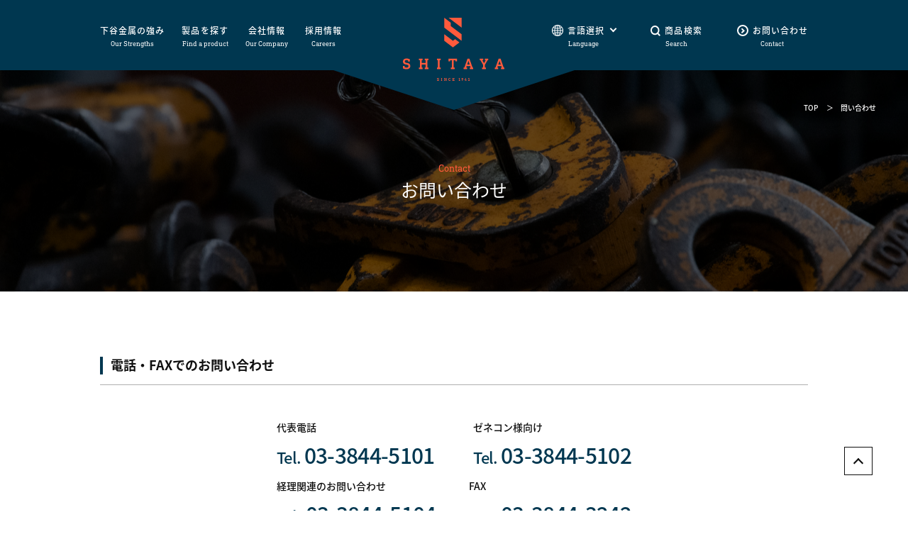

--- FILE ---
content_type: text/html; charset=UTF-8
request_url: https://www.shitaya.co.jp/contact/thanks/
body_size: 51810
content:
<!doctype html>
<html lang="ja"><head>
<script>
  (function(i,s,o,g,r,a,m){i['GoogleAnalyticsObject']=r;i[r]=i[r]||function(){
  (i[r].q=i[r].q||[]).push(arguments)},i[r].l=1*new Date();a=s.createElement(o),
  m=s.getElementsByTagName(o)[0];a.async=1;a.src=g;m.parentNode.insertBefore(a,m)
  })(window,document,'script','https://www.google-analytics.com/analytics.js','ga');

  ga('create', 'UA-78758345-1', 'auto');
  ga('send', 'pageview');

</script><meta charset="UTF-8">
<title>お問い合わせ｜株式会社下谷金属 - ワイヤロープ等の建設資材販売およびリース</title>
<meta name="description" content="お問い合わせ｜株式会社下谷金属は、80年に渡りお客様第一主義の精神でインフラ整備に従事してきた、ワイヤロープや鋼線などを販売する企業です。お客様の課題解決を根本に見据えた提案力と、多数のワイヤロープ加工技能士が在籍する自社工場での付加価値の提供体制が強みです。">
<meta property="og:description" content="お問い合わせ｜株式会社下谷金属は、80年に渡りお客様第一主義の精神でインフラ整備に従事してきた、ワイヤロープや鋼線などを販売する企業です。お客様の課題解決を根本に見据えた提案力と、多数のワイヤロープ加工技能士が在籍する自社工場での付加価値の提供体制が強みです。">
<meta property="og:title" content="お問い合わせ｜株式会社下谷金属 - ワイヤロープ等の建設資材販売およびリース">
<meta property="og:url" content="https://www.shitaya.co.jp/contact/thanks/">
<meta property="og:image" content="https://www.shitaya.co.jp/assets/img/common/ogp.png">
<meta property="article:modified_time" content="2021-06-29 09:56:36-08:00">
<meta property="og:locale" content="ja_JP">
<meta property="og:type" content="article">
<meta property="og:site_name" content="下谷金属">
<meta name="format-detection" content="telephone=no">
<meta http-equiv="X-UA-Compatible" content="IE=edge">
<meta name="viewport" content="width=device-width">
<script>
  (function(d) {
    var config = {
      kitId: 'nap7imr',
      scriptTimeout: 3000,
      async: true
    },
    h=d.documentElement,t=setTimeout(function(){h.className=h.className.replace(/\bwf-loading\b/g,"")+" wf-inactive";},config.scriptTimeout),tk=d.createElement("script"),f=false,s=d.getElementsByTagName("script")[0],a;h.className+=" wf-loading";tk.src='https://use.typekit.net/'+config.kitId+'.js';tk.async=true;tk.onload=tk.onreadystatechange=function(){a=this.readyState;if(f||a&&a!="complete"&&a!="loaded")return;f=true;clearTimeout(t);try{Typekit.load(config)}catch(e){}};s.parentNode.insertBefore(tk,s)
  })(document);
</script>
<script src="https://ajax.googleapis.com/ajax/libs/jquery/3.4.1/jquery.min.js"></script>

<link rel="apple-touch-icon" href="/assets/img/common/apple-touch-icon.png" sizes="180x180">
<link rel="icon" type="image/png" href="/assets/img/common/android-chrome-192x192.png" sizes="192x192">
<link rel="icon" type="image/png" href="/assets/img/common/android-chrome-256x256.png" sizes="192x192">
<link rel="icon" type="image/png" href="/assets/img/common/android-chrome-512x512.png" sizes="192x192">
<link rel="icon" type="image/png" href="/assets/img/common/android-chrome-192x192.png" sizes="192x192">

<link rel="shortcut icon" href="/assets/img/common/favicon.ico">
<link rel="stylesheet" href="/assets/css/common.css"><link rel="stylesheet" type="text/css" href="/assets/css/form.css">
<meta name='robots' content='max-image-preview:large' />
<link rel='dns-prefetch' href='//www.google.com' />
<link rel='dns-prefetch' href='//s.w.org' />
<link rel='stylesheet' id='wp-block-library-css'  href='https://www.shitaya.co.jp/_wp/wp-includes/css/dist/block-library/style.min.css?ver=6.0.11' type='text/css' media='all' />
<style id='global-styles-inline-css' type='text/css'>
body{--wp--preset--color--black: #000000;--wp--preset--color--cyan-bluish-gray: #abb8c3;--wp--preset--color--white: #ffffff;--wp--preset--color--pale-pink: #f78da7;--wp--preset--color--vivid-red: #cf2e2e;--wp--preset--color--luminous-vivid-orange: #ff6900;--wp--preset--color--luminous-vivid-amber: #fcb900;--wp--preset--color--light-green-cyan: #7bdcb5;--wp--preset--color--vivid-green-cyan: #00d084;--wp--preset--color--pale-cyan-blue: #8ed1fc;--wp--preset--color--vivid-cyan-blue: #0693e3;--wp--preset--color--vivid-purple: #9b51e0;--wp--preset--gradient--vivid-cyan-blue-to-vivid-purple: linear-gradient(135deg,rgba(6,147,227,1) 0%,rgb(155,81,224) 100%);--wp--preset--gradient--light-green-cyan-to-vivid-green-cyan: linear-gradient(135deg,rgb(122,220,180) 0%,rgb(0,208,130) 100%);--wp--preset--gradient--luminous-vivid-amber-to-luminous-vivid-orange: linear-gradient(135deg,rgba(252,185,0,1) 0%,rgba(255,105,0,1) 100%);--wp--preset--gradient--luminous-vivid-orange-to-vivid-red: linear-gradient(135deg,rgba(255,105,0,1) 0%,rgb(207,46,46) 100%);--wp--preset--gradient--very-light-gray-to-cyan-bluish-gray: linear-gradient(135deg,rgb(238,238,238) 0%,rgb(169,184,195) 100%);--wp--preset--gradient--cool-to-warm-spectrum: linear-gradient(135deg,rgb(74,234,220) 0%,rgb(151,120,209) 20%,rgb(207,42,186) 40%,rgb(238,44,130) 60%,rgb(251,105,98) 80%,rgb(254,248,76) 100%);--wp--preset--gradient--blush-light-purple: linear-gradient(135deg,rgb(255,206,236) 0%,rgb(152,150,240) 100%);--wp--preset--gradient--blush-bordeaux: linear-gradient(135deg,rgb(254,205,165) 0%,rgb(254,45,45) 50%,rgb(107,0,62) 100%);--wp--preset--gradient--luminous-dusk: linear-gradient(135deg,rgb(255,203,112) 0%,rgb(199,81,192) 50%,rgb(65,88,208) 100%);--wp--preset--gradient--pale-ocean: linear-gradient(135deg,rgb(255,245,203) 0%,rgb(182,227,212) 50%,rgb(51,167,181) 100%);--wp--preset--gradient--electric-grass: linear-gradient(135deg,rgb(202,248,128) 0%,rgb(113,206,126) 100%);--wp--preset--gradient--midnight: linear-gradient(135deg,rgb(2,3,129) 0%,rgb(40,116,252) 100%);--wp--preset--duotone--dark-grayscale: url('#wp-duotone-dark-grayscale');--wp--preset--duotone--grayscale: url('#wp-duotone-grayscale');--wp--preset--duotone--purple-yellow: url('#wp-duotone-purple-yellow');--wp--preset--duotone--blue-red: url('#wp-duotone-blue-red');--wp--preset--duotone--midnight: url('#wp-duotone-midnight');--wp--preset--duotone--magenta-yellow: url('#wp-duotone-magenta-yellow');--wp--preset--duotone--purple-green: url('#wp-duotone-purple-green');--wp--preset--duotone--blue-orange: url('#wp-duotone-blue-orange');--wp--preset--font-size--small: 13px;--wp--preset--font-size--medium: 20px;--wp--preset--font-size--large: 36px;--wp--preset--font-size--x-large: 42px;}.has-black-color{color: var(--wp--preset--color--black) !important;}.has-cyan-bluish-gray-color{color: var(--wp--preset--color--cyan-bluish-gray) !important;}.has-white-color{color: var(--wp--preset--color--white) !important;}.has-pale-pink-color{color: var(--wp--preset--color--pale-pink) !important;}.has-vivid-red-color{color: var(--wp--preset--color--vivid-red) !important;}.has-luminous-vivid-orange-color{color: var(--wp--preset--color--luminous-vivid-orange) !important;}.has-luminous-vivid-amber-color{color: var(--wp--preset--color--luminous-vivid-amber) !important;}.has-light-green-cyan-color{color: var(--wp--preset--color--light-green-cyan) !important;}.has-vivid-green-cyan-color{color: var(--wp--preset--color--vivid-green-cyan) !important;}.has-pale-cyan-blue-color{color: var(--wp--preset--color--pale-cyan-blue) !important;}.has-vivid-cyan-blue-color{color: var(--wp--preset--color--vivid-cyan-blue) !important;}.has-vivid-purple-color{color: var(--wp--preset--color--vivid-purple) !important;}.has-black-background-color{background-color: var(--wp--preset--color--black) !important;}.has-cyan-bluish-gray-background-color{background-color: var(--wp--preset--color--cyan-bluish-gray) !important;}.has-white-background-color{background-color: var(--wp--preset--color--white) !important;}.has-pale-pink-background-color{background-color: var(--wp--preset--color--pale-pink) !important;}.has-vivid-red-background-color{background-color: var(--wp--preset--color--vivid-red) !important;}.has-luminous-vivid-orange-background-color{background-color: var(--wp--preset--color--luminous-vivid-orange) !important;}.has-luminous-vivid-amber-background-color{background-color: var(--wp--preset--color--luminous-vivid-amber) !important;}.has-light-green-cyan-background-color{background-color: var(--wp--preset--color--light-green-cyan) !important;}.has-vivid-green-cyan-background-color{background-color: var(--wp--preset--color--vivid-green-cyan) !important;}.has-pale-cyan-blue-background-color{background-color: var(--wp--preset--color--pale-cyan-blue) !important;}.has-vivid-cyan-blue-background-color{background-color: var(--wp--preset--color--vivid-cyan-blue) !important;}.has-vivid-purple-background-color{background-color: var(--wp--preset--color--vivid-purple) !important;}.has-black-border-color{border-color: var(--wp--preset--color--black) !important;}.has-cyan-bluish-gray-border-color{border-color: var(--wp--preset--color--cyan-bluish-gray) !important;}.has-white-border-color{border-color: var(--wp--preset--color--white) !important;}.has-pale-pink-border-color{border-color: var(--wp--preset--color--pale-pink) !important;}.has-vivid-red-border-color{border-color: var(--wp--preset--color--vivid-red) !important;}.has-luminous-vivid-orange-border-color{border-color: var(--wp--preset--color--luminous-vivid-orange) !important;}.has-luminous-vivid-amber-border-color{border-color: var(--wp--preset--color--luminous-vivid-amber) !important;}.has-light-green-cyan-border-color{border-color: var(--wp--preset--color--light-green-cyan) !important;}.has-vivid-green-cyan-border-color{border-color: var(--wp--preset--color--vivid-green-cyan) !important;}.has-pale-cyan-blue-border-color{border-color: var(--wp--preset--color--pale-cyan-blue) !important;}.has-vivid-cyan-blue-border-color{border-color: var(--wp--preset--color--vivid-cyan-blue) !important;}.has-vivid-purple-border-color{border-color: var(--wp--preset--color--vivid-purple) !important;}.has-vivid-cyan-blue-to-vivid-purple-gradient-background{background: var(--wp--preset--gradient--vivid-cyan-blue-to-vivid-purple) !important;}.has-light-green-cyan-to-vivid-green-cyan-gradient-background{background: var(--wp--preset--gradient--light-green-cyan-to-vivid-green-cyan) !important;}.has-luminous-vivid-amber-to-luminous-vivid-orange-gradient-background{background: var(--wp--preset--gradient--luminous-vivid-amber-to-luminous-vivid-orange) !important;}.has-luminous-vivid-orange-to-vivid-red-gradient-background{background: var(--wp--preset--gradient--luminous-vivid-orange-to-vivid-red) !important;}.has-very-light-gray-to-cyan-bluish-gray-gradient-background{background: var(--wp--preset--gradient--very-light-gray-to-cyan-bluish-gray) !important;}.has-cool-to-warm-spectrum-gradient-background{background: var(--wp--preset--gradient--cool-to-warm-spectrum) !important;}.has-blush-light-purple-gradient-background{background: var(--wp--preset--gradient--blush-light-purple) !important;}.has-blush-bordeaux-gradient-background{background: var(--wp--preset--gradient--blush-bordeaux) !important;}.has-luminous-dusk-gradient-background{background: var(--wp--preset--gradient--luminous-dusk) !important;}.has-pale-ocean-gradient-background{background: var(--wp--preset--gradient--pale-ocean) !important;}.has-electric-grass-gradient-background{background: var(--wp--preset--gradient--electric-grass) !important;}.has-midnight-gradient-background{background: var(--wp--preset--gradient--midnight) !important;}.has-small-font-size{font-size: var(--wp--preset--font-size--small) !important;}.has-medium-font-size{font-size: var(--wp--preset--font-size--medium) !important;}.has-large-font-size{font-size: var(--wp--preset--font-size--large) !important;}.has-x-large-font-size{font-size: var(--wp--preset--font-size--x-large) !important;}
</style>
<script type='text/javascript' src='https://www.shitaya.co.jp/_wp/wp-includes/js/jquery/jquery.min.js?ver=3.6.0' id='jquery-core-js'></script>
<script type='text/javascript' src='https://www.shitaya.co.jp/_wp/wp-includes/js/jquery/jquery-migrate.min.js?ver=3.3.2' id='jquery-migrate-js'></script>
<link rel="canonical" href="https://www.shitaya.co.jp/contact/thanks/" />
</head>
<body class="lang-ja">


	  <span class="pageMove "></span>
  <span class="js-la" style="display: none;">ja</span>
  <header id="pageHeader">
    <h1 class="head_logo js-link"><a href="/">
<svg xmlns="http://www.w3.org/2000/svg" width="142.724" height="88.987" viewBox="0 0 142.724 88.987">
  <g id="グループ_7" data-name="グループ 7" transform="translate(-337.872 -228.343)">
  <title>SHITYA</title>
    <g id="グループ_4" data-name="グループ 4" transform="translate(337.872 285.778)">
      <path id="パス_11" data-name="パス 11" d="M347.34,374.514a.249.249,0,0,1,.151.259v2.875a.2.2,0,0,1-.216.217h-1.9a.2.2,0,0,1-.216-.217v-1.318a.169.169,0,0,0-.13-.195,5.68,5.68,0,0,0-2.161-.389c-1.621,0-2.4.756-2.4,1.9,0,1.081.627,1.773,2.659,2.053l.778.108c2.832.389,4.388,1.816,4.388,4.344,0,2.659-1.816,4.5-5.469,4.5a9.8,9.8,0,0,1-4.8-1.167.275.275,0,0,1-.152-.259v-2.94a.2.2,0,0,1,.216-.216h1.988a.2.2,0,0,1,.216.216v1.448a.143.143,0,0,0,.108.151,7.045,7.045,0,0,0,2.551.5c1.751,0,2.767-.778,2.767-2.118,0-1.059-.648-1.794-2.68-2.075l-.778-.108c-2.832-.389-4.388-1.708-4.388-4.28,0-2.745,1.924-4.323,5.145-4.323A9.661,9.661,0,0,1,347.34,374.514Z" transform="translate(-337.872 -373.476)" fill="#fff"/>
      <path id="パス_12" data-name="パス 12" d="M407.841,374.077a.2.2,0,0,1,.216.216v1.686a.2.2,0,0,1-.216.216H406.8a.115.115,0,0,0-.13.13v10.2a.115.115,0,0,0,.13.13h1.038a.2.2,0,0,1,.216.216v1.686a.2.2,0,0,1-.216.216h-4.885a.2.2,0,0,1-.216-.216v-1.686a.2.2,0,0,1,.216-.216h1.038a.115.115,0,0,0,.13-.13v-3.912a.115.115,0,0,0-.13-.129h-5.317a.115.115,0,0,0-.13.129v3.912a.115.115,0,0,0,.13.13h1.037a.2.2,0,0,1,.216.216v1.686a.2.2,0,0,1-.216.216h-4.885a.2.2,0,0,1-.216-.216v-1.686a.2.2,0,0,1,.216-.216h1.038a.115.115,0,0,0,.129-.13v-10.2a.115.115,0,0,0-.129-.13h-1.038a.2.2,0,0,1-.216-.216v-1.686a.2.2,0,0,1,.216-.216h4.885a.2.2,0,0,1,.216.216v1.686a.2.2,0,0,1-.216.216h-1.037a.115.115,0,0,0-.13.13v3.761a.115.115,0,0,0,.13.13h5.317a.115.115,0,0,0,.13-.13v-3.761a.115.115,0,0,0-.13-.13h-1.038a.2.2,0,0,1-.216-.216v-1.686a.2.2,0,0,1,.216-.216Z" transform="translate(-372.158 -373.839)" fill="#fff"/>
      <path id="パス_13" data-name="パス 13" d="M463.716,374.077a.2.2,0,0,1,.216.216v1.686a.2.2,0,0,1-.216.216h-1.037a.115.115,0,0,0-.13.13v10.2a.115.115,0,0,0,.13.13h1.037a.2.2,0,0,1,.216.216v1.686a.2.2,0,0,1-.216.216h-4.885a.2.2,0,0,1-.216-.216v-1.686a.2.2,0,0,1,.216-.216h1.038a.115.115,0,0,0,.13-.13v-10.2a.115.115,0,0,0-.13-.13h-1.038a.2.2,0,0,1-.216-.216v-1.686a.2.2,0,0,1,.216-.216Z" transform="translate(-410.832 -373.839)" fill="#fff"/>
      <path id="パス_14" data-name="パス 14" d="M511.691,374.077a.2.2,0,0,1,.216.216v3.458a.2.2,0,0,1-.216.216h-1.859a.2.2,0,0,1-.216-.216v-1.3a.115.115,0,0,0-.13-.13h-2.2a.115.115,0,0,0-.13.13v10.072a.115.115,0,0,0,.13.13h1.124a.2.2,0,0,1,.216.216v1.686a.2.2,0,0,1-.216.216h-5.058a.2.2,0,0,1-.216-.216v-1.686a.2.2,0,0,1,.216-.216h1.124a.115.115,0,0,0,.13-.13V376.455a.115.115,0,0,0-.13-.13h-2.2a.115.115,0,0,0-.13.13v1.3a.2.2,0,0,1-.216.216h-1.859a.2.2,0,0,1-.216-.216v-3.458a.2.2,0,0,1,.216-.216Z" transform="translate(-435.747 -373.839)" fill="#fff"/>
      <path id="パス_15" data-name="パス 15" d="M561.646,374.077a.28.28,0,0,1,.281.216l4.258,12.256a.138.138,0,0,0,.152.108h.648a.2.2,0,0,1,.216.216v1.686a.2.2,0,0,1-.216.216h-4.431a.2.2,0,0,1-.216-.216v-1.686a.2.2,0,0,1,.216-.216h.93a.109.109,0,0,0,.108-.151l-.649-1.9h-4.993l-.627,1.881a.114.114,0,0,0,.108.173h.886a.2.2,0,0,1,.216.216v1.686a.2.2,0,0,1-.216.216h-4.41a.2.2,0,0,1-.216-.216v-1.686a.2.2,0,0,1,.216-.216h.714c.087,0,.13-.021.173-.13l4.28-12.234a.279.279,0,0,1,.281-.216Zm-2.94,8.3h3.5l-1.686-5.079h-.065Z" transform="translate(-468.284 -373.839)" fill="#fff"/>
      <path id="パス_16" data-name="パス 16" d="M622.76,374.077a.2.2,0,0,1,.216.216v1.686a.2.2,0,0,1-.216.216h-.584c-.065,0-.108.044-.151.108l-3.718,6.463v3.761a.115.115,0,0,0,.13.13h1.081a.2.2,0,0,1,.216.216v1.686a.2.2,0,0,1-.216.216h-4.972a.2.2,0,0,1-.216-.216v-1.686a.2.2,0,0,1,.216-.216h1.081a.115.115,0,0,0,.13-.13v-3.761l-3.718-6.441a.248.248,0,0,0-.194-.13H611.3a.2.2,0,0,1-.216-.216v-1.686a.2.2,0,0,1,.216-.216h4.366a.2.2,0,0,1,.216.216v1.686a.2.2,0,0,1-.216.216h-.8c-.108,0-.195.065-.13.195l2.291,4.107h.065l2.335-4.15c.044-.087-.022-.152-.108-.152h-.908a.2.2,0,0,1-.216-.216v-1.686a.2.2,0,0,1,.216-.216Z" transform="translate(-502.966 -373.839)" fill="#fff"/>
      <path id="パス_17" data-name="パス 17" d="M672.342,374.077a.28.28,0,0,1,.281.216l4.258,12.256a.138.138,0,0,0,.152.108h.649a.2.2,0,0,1,.216.216v1.686a.2.2,0,0,1-.216.216H673.25a.2.2,0,0,1-.216-.216v-1.686a.2.2,0,0,1,.216-.216h.929a.109.109,0,0,0,.108-.151l-.649-1.9h-4.993l-.627,1.881a.114.114,0,0,0,.108.173h.886a.2.2,0,0,1,.216.216v1.686a.2.2,0,0,1-.216.216H664.6a.2.2,0,0,1-.216-.216v-1.686a.2.2,0,0,1,.216-.216h.713c.087,0,.13-.021.173-.13l4.28-12.234a.279.279,0,0,1,.281-.216Zm-2.94,8.3h3.5l-1.686-5.079h-.065Z" transform="translate(-535.172 -373.839)" fill="#fff"/>
    </g>
    <g id="グループ_5" data-name="グループ 5" transform="translate(385.871 313.23)">
      <path id="パス_18" data-name="パス 18" d="M461.72,443.125a.067.067,0,0,1,.041.07v.777a.055.055,0,0,1-.058.059h-.514a.055.055,0,0,1-.059-.059v-.357a.045.045,0,0,0-.035-.052,1.53,1.53,0,0,0-.584-.105c-.438,0-.648.2-.648.514,0,.292.169.479.718.555l.21.029c.765.105,1.185.491,1.185,1.174,0,.718-.49,1.215-1.478,1.215a2.647,2.647,0,0,1-1.3-.315.073.073,0,0,1-.041-.07v-.795a.055.055,0,0,1,.059-.058h.537a.055.055,0,0,1,.058.058v.391a.039.039,0,0,0,.029.041,1.907,1.907,0,0,0,.689.134c.473,0,.748-.21.748-.572,0-.286-.175-.485-.724-.561l-.211-.029c-.765-.105-1.186-.461-1.186-1.157,0-.742.52-1.168,1.39-1.168A2.607,2.607,0,0,1,461.72,443.125Z" transform="translate(-459.162 -442.844)" fill="#fff"/>
      <path id="パス_19" data-name="パス 19" d="M474.985,443.007a.055.055,0,0,1,.058.058v.456a.055.055,0,0,1-.058.058h-.28a.031.031,0,0,0-.035.035v2.757a.031.031,0,0,0,.035.035h.28a.055.055,0,0,1,.058.059v.455a.055.055,0,0,1-.058.059h-1.32a.055.055,0,0,1-.058-.059v-.455a.055.055,0,0,1,.058-.059h.281a.031.031,0,0,0,.035-.035v-2.757a.031.031,0,0,0-.035-.035h-.281a.055.055,0,0,1-.058-.058v-.456a.055.055,0,0,1,.058-.058Z" transform="translate(-467.891 -442.943)" fill="#fff"/>
      <path id="パス_20" data-name="パス 20" d="M488.093,443.007a.055.055,0,0,1,.059.058v.456a.055.055,0,0,1-.059.058h-.28a.031.031,0,0,0-.035.035v3.306a.055.055,0,0,1-.059.059h-.526a.1.1,0,0,1-.1-.059l-1.612-2.734h-.023v2.185a.031.031,0,0,0,.035.035h.28a.055.055,0,0,1,.059.059v.455a.055.055,0,0,1-.059.059h-1.25a.055.055,0,0,1-.058-.059v-.455a.055.055,0,0,1,.058-.059h.281a.031.031,0,0,0,.035-.035v-2.757a.031.031,0,0,0-.035-.035h-.281a.055.055,0,0,1-.058-.058v-.456a.055.055,0,0,1,.058-.058h.906a.1.1,0,0,1,.1.058l1.606,2.74h.023v-2.19a.031.031,0,0,0-.035-.035h-.28a.055.055,0,0,1-.059-.058v-.456a.055.055,0,0,1,.059-.058Z" transform="translate(-474.452 -442.943)" fill="#fff"/>
      <path id="パス_21" data-name="パス 21" d="M502.813,443.148a.089.089,0,0,1,.047.082v.788a.055.055,0,0,1-.059.059h-.526a.055.055,0,0,1-.059-.059v-.4a.043.043,0,0,0-.029-.047,1.243,1.243,0,0,0-.508-.1.734.734,0,0,0-.812.526,2.811,2.811,0,0,0-.076.905,2.878,2.878,0,0,0,.07.905.733.733,0,0,0,.818.526,1.246,1.246,0,0,0,.508-.093.043.043,0,0,0,.029-.047v-.421a.055.055,0,0,1,.059-.058h.526a.055.055,0,0,1,.059.058v.795a.089.089,0,0,1-.047.082,2.171,2.171,0,0,1-1.2.3,1.323,1.323,0,0,1-1.431-.935,3.456,3.456,0,0,1-.094-1.116,3.151,3.151,0,0,1,.1-1.08,1.361,1.361,0,0,1,1.431-.97A2.15,2.15,0,0,1,502.813,443.148Z" transform="translate(-483.894 -442.844)" fill="#fff"/>
      <path id="パス_22" data-name="パス 22" d="M516.826,443.007a.055.055,0,0,1,.059.058v.905a.055.055,0,0,1-.059.059h-.5a.055.055,0,0,1-.059-.059v-.321a.031.031,0,0,0-.035-.035h-1.186a.031.031,0,0,0-.035.035v.981a.031.031,0,0,0,.035.035h.8a.031.031,0,0,0,.035-.035v-.21a.055.055,0,0,1,.059-.059h.485a.055.055,0,0,1,.058.059v1.1a.055.055,0,0,1-.058.058h-.485a.055.055,0,0,1-.059-.058v-.211a.031.031,0,0,0-.035-.035h-.8a.031.031,0,0,0-.035.035v1.028a.031.031,0,0,0,.035.035h1.186a.031.031,0,0,0,.035-.035v-.351a.055.055,0,0,1,.059-.058h.5a.055.055,0,0,1,.059.058v.935a.055.055,0,0,1-.059.059h-2.821a.055.055,0,0,1-.058-.059v-.455a.055.055,0,0,1,.058-.059h.28a.031.031,0,0,0,.035-.035v-2.757a.031.031,0,0,0-.035-.035h-.28a.055.055,0,0,1-.058-.058v-.456a.055.055,0,0,1,.058-.058Z" transform="translate(-492.266 -442.943)" fill="#fff"/>
      <path id="パス_23" data-name="パス 23" d="M537.5,443.007a.055.055,0,0,1,.058.058v3.306a.031.031,0,0,0,.035.035h.642a.055.055,0,0,1,.059.059v.455a.055.055,0,0,1-.059.059h-2a.055.055,0,0,1-.058-.059v-.455a.055.055,0,0,1,.058-.059h.643a.031.031,0,0,0,.035-.035v-2.582H536.9l-.666.427c-.035.023-.064.012-.064-.035v-.6a.1.1,0,0,1,.041-.082l.689-.461a.153.153,0,0,1,.105-.035Z" transform="translate(-505.693 -442.943)" fill="#fff"/>
      <path id="パス_24" data-name="パス 24" d="M548.558,444.071a1.893,1.893,0,0,1-.263.911l-1.034,1.863c-.017.029-.029.035-.07.035h-.566c-.041,0-.053-.023-.035-.059l.876-1.589-.012-.011a.738.738,0,0,1-.3.052,1.115,1.115,0,0,1-1.133-1.174,1.192,1.192,0,0,1,1.268-1.256A1.178,1.178,0,0,1,548.558,444.071Zm-1.869-.012a.605.605,0,1,0,.6-.631A.581.581,0,0,0,546.689,444.059Z" transform="translate(-511.649 -442.844)" fill="#fff"/>
      <path id="パス_25" data-name="パス 25" d="M559.147,443.007c.041,0,.053.023.041.052l-1.262,2.716v.012h.9a.031.031,0,0,0,.035-.035v-.993a.055.055,0,0,1,.059-.059h.537a.055.055,0,0,1,.058.059v.993a.031.031,0,0,0,.035.035h.292a.055.055,0,0,1,.059.058v.467a.055.055,0,0,1-.059.059h-.292a.031.031,0,0,0-.035.035v.514a.055.055,0,0,1-.058.059h-.537a.055.055,0,0,1-.059-.059v-.514a.031.031,0,0,0-.035-.035h-1.56a.055.055,0,0,1-.058-.059v-.45a.127.127,0,0,1,.017-.07l1.285-2.739a.078.078,0,0,1,.082-.047Z" transform="translate(-518.407 -442.943)" fill="#fff"/>
      <path id="パス_26" data-name="パス 26" d="M571.244,443.007a.055.055,0,0,1,.058.058v3.306a.031.031,0,0,0,.035.035h.643a.055.055,0,0,1,.058.059v.455a.055.055,0,0,1-.058.059h-2a.055.055,0,0,1-.058-.059v-.455a.055.055,0,0,1,.058-.059h.643a.031.031,0,0,0,.035-.035v-2.582h-.011l-.666.427c-.035.023-.064.012-.064-.035v-.6a.094.094,0,0,1,.041-.082l.689-.461a.151.151,0,0,1,.1-.035Z" transform="translate(-526.084 -442.943)" fill="#fff"/>
    </g>
    <g id="グループ_6" data-name="グループ 6" transform="translate(396.051 228.343)">
      <path id="パス_27" data-name="パス 27" d="M497.066,296.319l-12.18-9.294v9.3l12.184,9.291,5.636-4.3h0l3.5-2.67-6.083-4.661Z" transform="translate(-484.886 -263.802)" fill="#fff"/>
      <path id="パス_28" data-name="パス 28" d="M494.017,235.332l-9.131-6.989v13.941l24.369,18.582v-9.277l-15.238-11.61Z" transform="translate(-484.886 -228.343)" fill="#fff"/>
      <path id="パス_29" data-name="パス 29" d="M500.265,228.343l18.283,13.941V228.348Z" transform="translate(-494.179 -228.343)" fill="#fff"/>
    </g>
  </g>
</svg></a></h1>    
    <div class="head mainWidth1">
      <div class="head_navi head_navi_l">
        <a href="/strengths/" class="js-link"><span>下谷金属の強み</span><span class="font-en">Our Strengths</span></a>
        <a class="js-navi" data-key="product" href=""><span>製品を探す</span><span class="font-en">Find a product</span></a>
        <a class="js-navi" data-key="company" href=""><span>会社情報</span><span class="font-en">Our Company</span></a>
        <a href="/careers/" class="js-link"><span>採用情報</span><span class="font-en">Careers</span></a>
      </div>
      <div class="head_navi head_navi_r">
      <a class="js-navi" data-key="language" href=""><span class="head_navi_icon1"><svg xmlns="http://www.w3.org/2000/svg" width="15.985" height="15.986" viewBox="0 0 15.985 15.986">
  <path id="パス_30" data-name="パス 30" d="M18.339,7.146c0-.007-.012-.01-.017-.016a7.963,7.963,0,0,0-12.658,0c0,.006-.012.009-.017.016s0,.01-.006.015a7.934,7.934,0,0,0,0,9.661s0,.01.006.015.012.01.017.016a7.963,7.963,0,0,0,12.661,0c0-.005.01-.007.014-.012s0-.01.006-.015a7.934,7.934,0,0,0,0-9.661S18.342,7.151,18.339,7.146Zm-.54,8.74a8.745,8.745,0,0,0-1.658-.753,13.634,13.634,0,0,0,.334-2.641H18.96A6.949,6.949,0,0,1,17.8,15.886ZM5.025,12.491H7.511a13.634,13.634,0,0,0,.334,2.641,8.745,8.745,0,0,0-1.658.753A6.949,6.949,0,0,1,5.025,12.491ZM6.187,8.1a8.745,8.745,0,0,0,1.658.753,13.634,13.634,0,0,0-.334,2.641H5.025A6.949,6.949,0,0,1,6.187,8.1Zm6.305,1.381a13.478,13.478,0,0,0,2.674-.353,12.549,12.549,0,0,1,.31,2.366H12.492Zm0-1v-3.4c.992.3,1.863,1.46,2.407,3.084A12.483,12.483,0,0,1,12.492,8.48Zm-1-3.4v3.4a12.483,12.483,0,0,1-2.407-.315C9.63,6.542,10.5,5.381,11.493,5.082Zm0,4.4v2.014H8.509a12.549,12.549,0,0,1,.31-2.366A13.478,13.478,0,0,0,11.493,9.479ZM8.509,12.491h2.984V14.5a13.478,13.478,0,0,0-2.674.353A12.549,12.549,0,0,1,8.509,12.491ZM11.493,15.5v3.4c-.992-.3-1.863-1.46-2.407-3.084A12.483,12.483,0,0,1,11.493,15.5Zm1,3.4V15.5a12.483,12.483,0,0,1,2.407.315c-.544,1.623-1.415,2.784-2.407,3.084Zm0-4.4V12.491h2.984a12.549,12.549,0,0,1-.31,2.366,13.478,13.478,0,0,0-2.674-.353Zm3.982-3.013a13.634,13.634,0,0,0-.334-2.641A8.745,8.745,0,0,0,17.8,8.1a6.949,6.949,0,0,1,1.162,3.395Zm.7-4.182a7.827,7.827,0,0,1-1.307.583,7.951,7.951,0,0,0-1.2-2.363A7.015,7.015,0,0,1,17.173,7.31Zm-7.85-1.78a7.951,7.951,0,0,0-1.2,2.363A7.827,7.827,0,0,1,6.812,7.31a7.015,7.015,0,0,1,2.511-1.78ZM6.812,16.673a7.826,7.826,0,0,1,1.307-.583,7.951,7.951,0,0,0,1.2,2.363A7.015,7.015,0,0,1,6.812,16.673Zm7.85,1.78a7.951,7.951,0,0,0,1.2-2.363,7.826,7.826,0,0,1,1.307.583,7.015,7.015,0,0,1-2.511,1.78Z" transform="translate(-4 -3.999)" fill="#fff"/>
</svg>言語選択</span><span class="font-en">Language</span></a>
        <a class="js-navi" data-key="search" href=""><span class="head_navi_icon2"><svg xmlns="http://www.w3.org/2000/svg" width="14.505" height="14.664" viewBox="0 0 14.505 14.664">
  <g id="グループ_9" data-name="グループ 9" transform="translate(0.232 0.391)">
    <g id="楕円形_1" data-name="楕円形 1" transform="translate(-0.232 -0.391)" fill="none" stroke="#fff" stroke-width="2">
      <circle cx="6.5" cy="6.5" r="6.5" stroke="none"/>
      <circle cx="6.5" cy="6.5" r="5.5" fill="none"/>
    </g>
    <line id="線_4" data-name="線 4" x2="3.309" y2="3.309" transform="translate(10.257 10.257)" fill="none" stroke="#fff" stroke-width="2"/>
  </g>
</svg>商品検索</span><span class="font-en">Search</span></a>
        <a href="/contact/" class="js-link"><span class="head_navi_icon3"><svg xmlns="http://www.w3.org/2000/svg" width="16" height="16" viewBox="0 0 16 16">
  <g id="グループ_19" data-name="グループ 19" transform="translate(-0.203)">
    <g id="楕円形_2" data-name="楕円形 2" transform="translate(0.203)" fill="none" stroke="#fff" stroke-width="2">
      <circle cx="8" cy="8" r="8" stroke="none"/>
      <circle cx="8" cy="8" r="7" fill="none"/>
    </g>
    <path id="パス_32" data-name="パス 32" d="M860.5,132.311l2.425,2.425-2.425,2.425" transform="translate(-853.196 -126.398)" fill="none" stroke="#fff" stroke-linecap="round" stroke-width="2"/>
  </g>
</svg>お問い合わせ</span><span class="font-en">Contact</span></a>
      </div>      
    </div>
    <div class="head2 mainWidth1">
      <div class="head_navi head_navi_menu">
        <a class="js-navi_sp head_menu" data-key="menu" href=""><span>menu</span></a>
      </div>
      <div class="head_navi head_navi_r">
        <a class="js-navi_sp" data-key="language" href=""><svg xmlns="http://www.w3.org/2000/svg" width="15.985" height="15.986" viewBox="0 0 15.985 15.986">
  <path id="パス_30" data-name="パス 30" d="M18.339,7.146c0-.007-.012-.01-.017-.016a7.963,7.963,0,0,0-12.658,0c0,.006-.012.009-.017.016s0,.01-.006.015a7.934,7.934,0,0,0,0,9.661s0,.01.006.015.012.01.017.016a7.963,7.963,0,0,0,12.661,0c0-.005.01-.007.014-.012s0-.01.006-.015a7.934,7.934,0,0,0,0-9.661S18.342,7.151,18.339,7.146Zm-.54,8.74a8.745,8.745,0,0,0-1.658-.753,13.634,13.634,0,0,0,.334-2.641H18.96A6.949,6.949,0,0,1,17.8,15.886ZM5.025,12.491H7.511a13.634,13.634,0,0,0,.334,2.641,8.745,8.745,0,0,0-1.658.753A6.949,6.949,0,0,1,5.025,12.491ZM6.187,8.1a8.745,8.745,0,0,0,1.658.753,13.634,13.634,0,0,0-.334,2.641H5.025A6.949,6.949,0,0,1,6.187,8.1Zm6.305,1.381a13.478,13.478,0,0,0,2.674-.353,12.549,12.549,0,0,1,.31,2.366H12.492Zm0-1v-3.4c.992.3,1.863,1.46,2.407,3.084A12.483,12.483,0,0,1,12.492,8.48Zm-1-3.4v3.4a12.483,12.483,0,0,1-2.407-.315C9.63,6.542,10.5,5.381,11.493,5.082Zm0,4.4v2.014H8.509a12.549,12.549,0,0,1,.31-2.366A13.478,13.478,0,0,0,11.493,9.479ZM8.509,12.491h2.984V14.5a13.478,13.478,0,0,0-2.674.353A12.549,12.549,0,0,1,8.509,12.491ZM11.493,15.5v3.4c-.992-.3-1.863-1.46-2.407-3.084A12.483,12.483,0,0,1,11.493,15.5Zm1,3.4V15.5a12.483,12.483,0,0,1,2.407.315c-.544,1.623-1.415,2.784-2.407,3.084Zm0-4.4V12.491h2.984a12.549,12.549,0,0,1-.31,2.366,13.478,13.478,0,0,0-2.674-.353Zm3.982-3.013a13.634,13.634,0,0,0-.334-2.641A8.745,8.745,0,0,0,17.8,8.1a6.949,6.949,0,0,1,1.162,3.395Zm.7-4.182a7.827,7.827,0,0,1-1.307.583,7.951,7.951,0,0,0-1.2-2.363A7.015,7.015,0,0,1,17.173,7.31Zm-7.85-1.78a7.951,7.951,0,0,0-1.2,2.363A7.827,7.827,0,0,1,6.812,7.31a7.015,7.015,0,0,1,2.511-1.78ZM6.812,16.673a7.826,7.826,0,0,1,1.307-.583,7.951,7.951,0,0,0,1.2,2.363A7.015,7.015,0,0,1,6.812,16.673Zm7.85,1.78a7.951,7.951,0,0,0,1.2-2.363,7.826,7.826,0,0,1,1.307.583,7.015,7.015,0,0,1-2.511,1.78Z" transform="translate(-4 -3.999)" fill="#fff"/>
</svg></a>
        <a class="js-navi_sp" data-key="search" href=""><svg xmlns="http://www.w3.org/2000/svg" width="14.505" height="14.664" viewBox="0 0 14.505 14.664">
  <g id="グループ_9" data-name="グループ 9" transform="translate(0.232 0.391)">
    <g id="楕円形_1" data-name="楕円形 1" transform="translate(-0.232 -0.391)" fill="none" stroke="#fff" stroke-width="2">
      <circle cx="6.5" cy="6.5" r="6.5" stroke="none"/>
      <circle cx="6.5" cy="6.5" r="5.5" fill="none"/>
    </g>
    <line id="線_4" data-name="線 4" x2="3.309" y2="3.309" transform="translate(10.257 10.257)" fill="none" stroke="#fff" stroke-width="2"/>
  </g>
</svg></a>
      </div>      
    </div>
  </header>

  <div class="nav_popup">
    <div class="nav_popup_menu">
      <div class="nav_popup_menu_box box_menu">

        <ul class="nav_product">
          <li><a class="js-link" href="/strengths/">
            <span class="nav_product_en font-en">Our Strengths</span>
            <span class="nav_product_ja"><span>下谷金属の強み</span></span>
          </a></li>
          <li><a class="js-navi_sp" data-key="product" href="">
            <span class="nav_product_en font-en">Find a Product</span>
            <span class="nav_product_ja"><span>製品を探す</span></span>
          </a></li>
          <li><a class="js-navi_sp" data-key="company" href="">
            <span class="nav_product_en font-en">Our Company</span>
            <span class="nav_product_ja"><span>会社情報</span></span>
          </a></li>
          <li><a class="js-link" href="/careers/">
            <span class="nav_product_en font-en">Careers</span>
            <span class="nav_product_ja"><span>採用情報</span></span>
          </a></li>
        </ul>

        <ul class="nav_product">
        
          <li><a class="js-navi_sp" data-key="language" href="">
            <span class="nav_product_en font-en">Language</span>
            <span class="nav_product_ja"><svg xmlns="http://www.w3.org/2000/svg" width="15.985" height="15.986" viewBox="0 0 15.985 15.986">
  <path id="パス_30" data-name="パス 30" d="M18.339,7.146c0-.007-.012-.01-.017-.016a7.963,7.963,0,0,0-12.658,0c0,.006-.012.009-.017.016s0,.01-.006.015a7.934,7.934,0,0,0,0,9.661s0,.01.006.015.012.01.017.016a7.963,7.963,0,0,0,12.661,0c0-.005.01-.007.014-.012s0-.01.006-.015a7.934,7.934,0,0,0,0-9.661S18.342,7.151,18.339,7.146Zm-.54,8.74a8.745,8.745,0,0,0-1.658-.753,13.634,13.634,0,0,0,.334-2.641H18.96A6.949,6.949,0,0,1,17.8,15.886ZM5.025,12.491H7.511a13.634,13.634,0,0,0,.334,2.641,8.745,8.745,0,0,0-1.658.753A6.949,6.949,0,0,1,5.025,12.491ZM6.187,8.1a8.745,8.745,0,0,0,1.658.753,13.634,13.634,0,0,0-.334,2.641H5.025A6.949,6.949,0,0,1,6.187,8.1Zm6.305,1.381a13.478,13.478,0,0,0,2.674-.353,12.549,12.549,0,0,1,.31,2.366H12.492Zm0-1v-3.4c.992.3,1.863,1.46,2.407,3.084A12.483,12.483,0,0,1,12.492,8.48Zm-1-3.4v3.4a12.483,12.483,0,0,1-2.407-.315C9.63,6.542,10.5,5.381,11.493,5.082Zm0,4.4v2.014H8.509a12.549,12.549,0,0,1,.31-2.366A13.478,13.478,0,0,0,11.493,9.479ZM8.509,12.491h2.984V14.5a13.478,13.478,0,0,0-2.674.353A12.549,12.549,0,0,1,8.509,12.491ZM11.493,15.5v3.4c-.992-.3-1.863-1.46-2.407-3.084A12.483,12.483,0,0,1,11.493,15.5Zm1,3.4V15.5a12.483,12.483,0,0,1,2.407.315c-.544,1.623-1.415,2.784-2.407,3.084Zm0-4.4V12.491h2.984a12.549,12.549,0,0,1-.31,2.366,13.478,13.478,0,0,0-2.674-.353Zm3.982-3.013a13.634,13.634,0,0,0-.334-2.641A8.745,8.745,0,0,0,17.8,8.1a6.949,6.949,0,0,1,1.162,3.395Zm.7-4.182a7.827,7.827,0,0,1-1.307.583,7.951,7.951,0,0,0-1.2-2.363A7.015,7.015,0,0,1,17.173,7.31Zm-7.85-1.78a7.951,7.951,0,0,0-1.2,2.363A7.827,7.827,0,0,1,6.812,7.31a7.015,7.015,0,0,1,2.511-1.78ZM6.812,16.673a7.826,7.826,0,0,1,1.307-.583,7.951,7.951,0,0,0,1.2,2.363A7.015,7.015,0,0,1,6.812,16.673Zm7.85,1.78a7.951,7.951,0,0,0,1.2-2.363,7.826,7.826,0,0,1,1.307.583,7.015,7.015,0,0,1-2.511,1.78Z" transform="translate(-4 -3.999)" fill="#fff"/>
</svg><span>言語選択</span></span>
          </a></li>
          <li><a class="js-navi_sp" data-key="search" href="">
            <span class="nav_product_en font-en">Search</span>
            <span class="nav_product_ja"><svg xmlns="http://www.w3.org/2000/svg" width="14.505" height="14.664" viewBox="0 0 14.505 14.664">
  <g id="グループ_9" data-name="グループ 9" transform="translate(0.232 0.391)">
    <g id="楕円形_1" data-name="楕円形 1" transform="translate(-0.232 -0.391)" fill="none" stroke="#fff" stroke-width="2">
      <circle cx="6.5" cy="6.5" r="6.5" stroke="none"/>
      <circle cx="6.5" cy="6.5" r="5.5" fill="none"/>
    </g>
    <line id="線_4" data-name="線 4" x2="3.309" y2="3.309" transform="translate(10.257 10.257)" fill="none" stroke="#fff" stroke-width="2"/>
  </g>
</svg><span>商品検索</span></span>
          </a></li>
        </ul>

        <a class="nav_contact js-link" href="/contact/">
          <span class="nav_contact_en font-en">Contact</span>
          お問い合わせ
          <svg xmlns="http://www.w3.org/2000/svg" width="16" height="16" viewBox="0 0 16 16">
  <g id="グループ_19" data-name="グループ 19" transform="translate(-0.203)">
    <g id="楕円形_2" data-name="楕円形 2" transform="translate(0.203)" fill="none" stroke="#fff" stroke-width="2">
      <circle cx="8" cy="8" r="8" stroke="none"/>
      <circle cx="8" cy="8" r="7" fill="none"/>
    </g>
    <path id="パス_32" data-name="パス 32" d="M860.5,132.311l2.425,2.425-2.425,2.425" transform="translate(-853.196 -126.398)" fill="none" stroke="#fff" stroke-linecap="round" stroke-width="2"/>
  </g>
</svg>
        </a>

        <div class="nav_foot">
          <p class="nav_copy font-en">©2021 Shitaya Kinzoku Co., Ltd. </p>
          <a class="nav_privacy font-en js-link" href="/privacy/">PRIVACY POLICY</a>
        </div>
      

      </div>
    </div>

    <div class="nav_popup_l">
      <div class="nav_popup_l_box box_product js-link">
        <ul class="nav_product">
          <li><a href="/category/">
            <span class="nav_product_en font-en">Search by Category</span>
            <span class="nav_product_ja"><span>カテゴリーから探す</span></span>
          </a></li>
          <li><a href="/application/">
            <span class="nav_product_en font-en">Search by Application</span>
            <span class="nav_product_ja"><span>用途から探す</span></span>
          </a></li>
          <li><a href="/product/">
            <span class="nav_product_en font-en">Product List</span>
            <span class="nav_product_ja"><span>販売製品一覧</span></span>
          </a></li>
          <li><a href="/rental/">
            <span class="nav_product_en font-en">Rental List</span>
            <span class="nav_product_ja"><span>レンタル製品一覧</span></span>
          </a></li>
        </ul>


      </div>

      <div class="nav_popup_l_box box_company">
        <ul class="nav_product js-link" >
          <li><a href="/company/overview/">
            <span class="nav_product_en font-en">Company Overview / History</span>
            <span class="nav_product_ja"><span>企業概要/沿革</span></span>
          </a></li>
          <li><a href="/company/identity/">
            <span class="nav_product_en font-en">Our Identity</span>
            <span class="nav_product_ja"><span>私たちの考え方</span></span>
          </a></li>
          <li><a href="/company/access/">
            <span class="nav_product_en font-en">Access / Offices</span>
            <span class="nav_product_ja"><span>アクセス/営業所</span></span>
          </a></li>
        </ul>

        <address class="nav_product_addr">
          株式会社下谷金属<br>〒110-8510<br>東京都台東区東上野5-2-5　下谷ビル6階<br>Tel <a href="tel:03-3844-5101">03-3844-5101</a> / fax 03-3844-3242
        </address>

      </div>

    </div>
    <div class="nav_popup_r">
      <div class="nav_popup_r_box box_language">
        <ul class="nav_product nav_lang js-link">
          <li><a class="on" href="/">
            <span class="nav_product_en font-en">Japanese</span>
            <span class="nav_product_ja"><span>日本語</span></span>
          </a></li>
          <li><a href="/en/">
            <span class="nav_product_en font-en">English</span>
            <span class="nav_product_ja"><span>英語</span></span>
          </a></li>
        </ul>

      </div>

      <div class="nav_popup_r_box box_search">
        <!-- <div class="nav_search"> -->
          <p class="nav_search_mes font-en">What are you looking for?</p>
          
          <div class="nav_search_form">
            <input class="nav_search_word" type="text" placeholder="商品名,カテゴリー,使用用途など…">
            <button class="nav_search_btn1"><svg xmlns="http://www.w3.org/2000/svg" width="14.505" height="14.664" viewBox="0 0 14.505 14.664">
  <g id="グループ_9" data-name="グループ 9" transform="translate(0.232 0.391)">
    <g id="楕円形_1" data-name="楕円形 1" transform="translate(-0.232 -0.391)" fill="none" stroke="#fff" stroke-width="2">
      <circle cx="6.5" cy="6.5" r="6.5" stroke="none"/>
      <circle cx="6.5" cy="6.5" r="5.5" fill="none"/>
    </g>
    <line id="線_4" data-name="線 4" x2="3.309" y2="3.309" transform="translate(10.257 10.257)" fill="none" stroke="#fff" stroke-width="2"/>
  </g>
</svg></button>
            <button class="nav_search_btn2">閉じる</button>
          </div>

          <div class="nav_search_popluar on1">
            <div class="nav_search_popluar_inner on2">
              <p class="nav_search_popluar_ttl font-en">Popluar Searches</p>
              <div class="nav_search_popluar_list">
              </div>              
            </div>            
          </div>

          <div class="nav_search_results">
            <div class="nav_search_results_inner">
              <p class="nav_search_results_count"><span>0</span>件 / 検索結果</p>
              <a class="nav_search_results_link font-en js-link" href="/product/">View All</a>
            </div>
          </div>

          <div class="nav_search_data">
            <ul class="nav_search_data_list">
            </ul>
          </div>


        <!-- </div> -->


      </div>

    </div>

    <span class="nav_popup_close" >
      <img src="/assets/img/common/icon_close.svg" alt="">
    </span>
  </div>




	<main id="pageMain" data-aos="fade-up">

		<div id="breadcrumb" class="breadcrumb breadcrumb_white clr">

			<ul class="breadcrumb_r js-link"> 
				<li><a href="/">TOP</a></li>
				<li>問い合わせ</li>
			</ul>

		</div>

		<div class="mainv">
			<h2 class="mainv_ttl ttl1">
				<span class="font-en">Contact</span>お問い合わせ			</h2>
			<div class="mainv_bg mainv_bg_contact"><span class="sisa-el" data-sisa="20"></span></div>
		</div>

		<div class="form mainWidth1 fade-up fadesp-up">

			<div class="form_step">
				<p class="form_step_box">
					<span class="form_step_en font-en">Step1</span>
					<span class="form_step_ja ">情報の入力</span>
				</p>
				<p class="form_step_box">
					<span class="form_step_en font-en">Step2</span>
					<span class="form_step_ja ">入力内容の確認</span>
				</p>
				<p class="form_step_box on">
					<span class="form_step_en font-en">Step3</span>
					<span class="form_step_ja ">送信完了</span>
				</p>
			</div>

			<p class="thanks_mes">
				<span class="thanks_mes_ttl">お問い合わせいただき<br class="sp-inline">ありがとうございました。</span>
				
				お問い合わせ内容の送信が完了いたしました。<br class="sp-inline">後日担当者よりご連絡させていただきます。
			</p>



			<div class="form_table">
				


					<div class="submit">
				<a href="/" class="submit_btn btn1 js-link"><span>TOPページへ戻る</span></a>


					</div>


			</div>
		<script type="text/javascript">
		window.location = "https://www.shitaya.co.jp/contact/";
		</script>
		<div id="mw_wp_form_mw-wp-form-1203" class="mw_wp_form mw_wp_form_direct_access_error">
				このページには直接アクセスできません。<br />
			<!-- end .mw_wp_form --></div>


		</div>
		

	</main>





	
  <a class="pagetop" href="">top</a>

    <div class="contact" data-aos="fade-up">
      <div class="contact_inner mainWidth1 fade-up fadesp-up">
        <h2 class="contact_ttl ttl1"><span class="font-en">Contact</span>お問い合わせ</h2>
        <p class="contact_mes">下谷金属へお見積もり依頼や詳しい相談をされたい場合には<br class="sp-none">こちらよりお気軽にお問い合わせください。</p>
        <a class="btn2 font-en js-link" href="/contact/"><span>CONTACT US</span></a> 
      </div>
      <div class="contact_bg"><video class="bg_video sisa-el" data-sisa="10" src="/assets/img/flont/find_bg2.mp4" playsinline autoplay loop muted></div>
    </div> 

    
    <footer id="pageFooter">
      <div class="foot_inner mainWidth1">
        <div class="foot1">
          <div class="foot1_data">
            <h2 class="foot1_logo"><svg xmlns="http://www.w3.org/2000/svg" width="181.064" height="31.406" viewBox="0 0 181.064 31.406">
  <g id="グループ_78" data-name="グループ 78" transform="translate(-1218.412 -745.611)">
    <g id="グループ_76" data-name="グループ 76" transform="translate(1257.654 753.535)">
      <path id="パス_117" data-name="パス 117" d="M1313.385,763.92a.247.247,0,0,1,.15.258v2.857a.2.2,0,0,1-.215.215h-1.89a.2.2,0,0,1-.215-.215v-1.31a.167.167,0,0,0-.129-.193,5.648,5.648,0,0,0-2.148-.387c-1.611,0-2.384.752-2.384,1.89,0,1.074.623,1.761,2.642,2.04l.773.107c2.814.387,4.36,1.8,4.36,4.317,0,2.642-1.8,4.467-5.434,4.467a9.735,9.735,0,0,1-4.768-1.159.273.273,0,0,1-.15-.258v-2.921a.2.2,0,0,1,.215-.215h1.976a.2.2,0,0,1,.215.215v1.439a.143.143,0,0,0,.107.15,7,7,0,0,0,2.534.494c1.74,0,2.75-.773,2.75-2.1,0-1.053-.644-1.783-2.664-2.062l-.773-.107c-2.813-.387-4.36-1.7-4.36-4.253,0-2.728,1.911-4.3,5.111-4.3A9.6,9.6,0,0,1,1313.385,763.92Z" transform="translate(-1303.978 -762.889)" fill="#ff5a3c"/>
      <path id="パス_118" data-name="パス 118" d="M1365.773,763.4a.2.2,0,0,1,.215.215v1.675a.2.2,0,0,1-.215.215h-1.031a.114.114,0,0,0-.129.129v10.138a.114.114,0,0,0,.129.129h1.031a.2.2,0,0,1,.215.215v1.675a.2.2,0,0,1-.215.215h-4.855a.2.2,0,0,1-.214-.215v-1.675a.2.2,0,0,1,.214-.215h1.031a.114.114,0,0,0,.129-.129v-3.888a.114.114,0,0,0-.129-.129h-5.283a.114.114,0,0,0-.129.129v3.888a.114.114,0,0,0,.129.129h1.031a.2.2,0,0,1,.215.215v1.675a.2.2,0,0,1-.215.215h-4.854a.2.2,0,0,1-.215-.215v-1.675a.2.2,0,0,1,.215-.215h1.031a.114.114,0,0,0,.128-.129V765.638a.114.114,0,0,0-.128-.129h-1.031a.2.2,0,0,1-.215-.215v-1.675a.2.2,0,0,1,.215-.215h4.854a.2.2,0,0,1,.215.215v1.675a.2.2,0,0,1-.215.215h-1.031a.114.114,0,0,0-.129.129v3.737a.114.114,0,0,0,.129.129h5.283a.114.114,0,0,0,.129-.129v-3.737a.114.114,0,0,0-.129-.129h-1.031a.2.2,0,0,1-.214-.215v-1.675a.2.2,0,0,1,.214-.215Z" transform="translate(-1330.316 -763.168)" fill="#ff5a3c"/>
      <path id="パス_119" data-name="パス 119" d="M1412.575,763.4a.2.2,0,0,1,.215.215v1.675a.2.2,0,0,1-.215.215h-1.031a.114.114,0,0,0-.129.129v10.138a.114.114,0,0,0,.129.129h1.031a.2.2,0,0,1,.215.215v1.675a.2.2,0,0,1-.215.215h-4.854a.2.2,0,0,1-.215-.215v-1.675a.2.2,0,0,1,.215-.215h1.031a.114.114,0,0,0,.129-.129V765.638a.114.114,0,0,0-.129-.129h-1.031a.2.2,0,0,1-.215-.215v-1.675a.2.2,0,0,1,.215-.215Z" transform="translate(-1360.026 -763.168)" fill="#ff5a3c"/>
      <path id="パス_120" data-name="パス 120" d="M1454.629,763.4a.2.2,0,0,1,.215.215v3.436a.2.2,0,0,1-.215.215h-1.847a.2.2,0,0,1-.215-.215v-1.289a.114.114,0,0,0-.129-.129h-2.191a.114.114,0,0,0-.129.129v10.009a.114.114,0,0,0,.129.129h1.117a.2.2,0,0,1,.214.215v1.675a.2.2,0,0,1-.214.215h-5.026a.2.2,0,0,1-.215-.215v-1.675a.2.2,0,0,1,.215-.215h1.117a.114.114,0,0,0,.129-.129V765.767a.114.114,0,0,0-.129-.129h-2.191a.114.114,0,0,0-.129.129v1.289a.2.2,0,0,1-.215.215h-1.847a.2.2,0,0,1-.215-.215v-3.436a.2.2,0,0,1,.215-.215Z" transform="translate(-1379.164 -763.168)" fill="#ff5a3c"/>
      <path id="パス_121" data-name="パス 121" d="M1496.932,763.4a.278.278,0,0,1,.279.215l4.231,12.178a.138.138,0,0,0,.151.108h.644a.2.2,0,0,1,.215.215v1.675a.2.2,0,0,1-.215.215h-4.4a.2.2,0,0,1-.215-.215v-1.675a.2.2,0,0,1,.215-.215h.924a.109.109,0,0,0,.107-.15l-.644-1.89h-4.961l-.623,1.868a.113.113,0,0,0,.107.172h.881a.2.2,0,0,1,.215.215v1.675a.2.2,0,0,1-.215.215h-4.382a.2.2,0,0,1-.215-.215v-1.675a.2.2,0,0,1,.215-.215h.709c.086,0,.129-.022.172-.129l4.253-12.157a.279.279,0,0,1,.279-.215Zm-2.921,8.248h3.48l-1.675-5.048h-.064Z" transform="translate(-1404.16 -763.168)" fill="#ff5a3c"/>
      <path id="パス_122" data-name="パス 122" d="M1549.839,763.4a.2.2,0,0,1,.215.215v1.675a.2.2,0,0,1-.215.215h-.58c-.065,0-.107.043-.15.107l-3.694,6.422v3.737a.114.114,0,0,0,.129.129h1.074a.2.2,0,0,1,.215.215v1.675a.2.2,0,0,1-.215.215h-4.94a.2.2,0,0,1-.215-.215v-1.675a.2.2,0,0,1,.215-.215h1.074a.114.114,0,0,0,.128-.129v-3.737l-3.694-6.4a.247.247,0,0,0-.193-.129h-.537a.2.2,0,0,1-.215-.215v-1.675a.2.2,0,0,1,.215-.215h4.339a.2.2,0,0,1,.215.215v1.675a.2.2,0,0,1-.215.215H1542c-.108,0-.193.065-.129.193l2.276,4.081h.064l2.32-4.124c.043-.086-.022-.15-.107-.15h-.9a.2.2,0,0,1-.215-.215v-1.675a.2.2,0,0,1,.215-.215Z" transform="translate(-1430.803 -763.168)" fill="#ff5a3c"/>
      <path id="パス_123" data-name="パス 123" d="M1591.845,763.4a.279.279,0,0,1,.279.215l4.231,12.178a.138.138,0,0,0,.15.108h.645a.2.2,0,0,1,.215.215v1.675a.2.2,0,0,1-.215.215h-4.4a.2.2,0,0,1-.215-.215v-1.675a.2.2,0,0,1,.215-.215h.924c.086,0,.128-.064.107-.15l-.645-1.89h-4.961l-.623,1.868a.113.113,0,0,0,.108.172h.88a.2.2,0,0,1,.215.215v1.675a.2.2,0,0,1-.215.215h-4.381a.2.2,0,0,1-.215-.215v-1.675a.2.2,0,0,1,.215-.215h.709c.086,0,.129-.022.172-.129l4.253-12.157a.278.278,0,0,1,.279-.215Zm-2.921,8.248h3.479l-1.675-5.048h-.065Z" transform="translate(-1455.544 -763.168)" fill="#ff5a3c"/>
    </g>
    <g id="グループ_77" data-name="グループ 77" transform="translate(1218.412 745.611)">
      <path id="パス_124" data-name="パス 124" d="M1229.859,788.873l-2.3,1.752-9.149-6.981v6.985l9.152,6.978,4.576-3.489h0l2.288-1.744Z" transform="translate(-1218.412 -766.201)" fill="#ff5a3c"/>
      <path id="パス_125" data-name="パス 125" d="M1225.27,750.861l-6.858-5.25v10.471l18.3,13.957v-6.968l-11.445-8.721Z" transform="translate(-1218.412 -745.611)" fill="#ff5a3c"/>
      <path id="パス_126" data-name="パス 126" d="M1228.379,745.611l13.732,10.471V745.615Z" transform="translate(-1223.808 -745.611)" fill="#ff5a3c"/>
    </g>
  </g>
</svg></h2>

            <address class="foot1_addr">株式会社下谷金属<br>〒110-8510<br>東京都台東区東上野5-2-5　下谷ビル6階<br>Tel <a href="tel:03-3844-5101">03-3844-5101</a> / Fax 03-3844-3242</address>
          </div>
          <div class="foot1_nav js-link">
            <div class="foot1_nav_box">
              <ul class="foot1_link1">
                <li><a href="/">トップページ</a></li>
                <li><a href="/strengths/">下谷金属の強み</a></li>
                <li><a href="/column/">解説コラム</a></li>
                <li><a href="/news/">新着情報</a></li>
                <li><a href="/contact/">お問い合わせ</a></li>
              </ul>
            </div>
            <div class="foot1_nav_box">
              <p class="foot1_link_ttl">製品を探す</p>
              <ul class="foot1_link2">
                <li><a href="/category/">カテゴリーから探す</a></li>
                <li><a href="/application/">用途から探す</a></li>
                <li><a href="/product/">販売製品一覧</a></li>
                <li><a href="/rental/">レンタル製品一覧</a></li>

              </ul>
            </div>
            <div class="foot1_nav_box">
              <p class="foot1_link_ttl"><a href="/company/">会社情報</a></p>
              <ul class="foot1_link2">
                <li><a href="/company/overview/">企業概要/沿革</a></li>
                <li><a href="/company/identity/">私たちの考え方</a></li>
                <li><a href="/company/access/">アクセス/営業所</a></li>

              </ul>
            </div>
            <div class="foot1_nav_box">
              <p class="foot1_link_ttl">採用情報</p>
              <ul class="foot1_link2">
                <li><a href="/careers/">募集要項</a></li>
                <li><a href="/entry/">エントリー</a></li>

              </ul>
            </div>

          </div>


        </div>
        <div class="foot2">
          <p class="foot2_copy font-en">©2021 Shitaya Kinzoku Co., Ltd. </p>
          <a class="foot2_privacy font-en js-link" href="/privacy/">PRIVACY POLICY</a>
        </div>
      </div>
    </footer><!-- /#pageFooter -->


			

<span id="wsize"></span>
<script src="/assets/js/lib/aos/aos.js"></script>
<script src="/assets/js/lib/luxy.js"></script>
<script src="/assets/js/common.js"></script>
<link rel='stylesheet' id='mw-wp-form-css'  href='https://www.shitaya.co.jp/_wp/wp-content/plugins/mw-wp-form/css/style.css?ver=6.0.11' type='text/css' media='all' />
<script type='text/javascript' src='https://www.google.com/recaptcha/api.js?render=6LdT0jwhAAAAALybDqXnFkJnatROPlxTTl1-K-s5&#038;ver=6.0.11' id='recaptcha-script-js'></script>
<script type='text/javascript' id='recaptcha-script-js-after'>
grecaptcha.ready(function() {
    grecaptcha.execute('6LdT0jwhAAAAALybDqXnFkJnatROPlxTTl1-K-s5', {
            action: 'homepage'
        }).then(function(token) {
            var recaptchaResponse = jQuery('input[name="recaptcha-v3"]');
            recaptchaResponse.val(token);
        });
    });
</script>
<script type='text/javascript' src='https://www.shitaya.co.jp/_wp/wp-content/plugins/mw-wp-form/js/form.js?ver=6.0.11' id='mw-wp-form-js'></script>

</body>
</html>


--- FILE ---
content_type: text/html; charset=UTF-8
request_url: https://www.shitaya.co.jp/contact/
body_size: 54527
content:
<!doctype html>
<html lang="ja"><head>
<script>
  (function(i,s,o,g,r,a,m){i['GoogleAnalyticsObject']=r;i[r]=i[r]||function(){
  (i[r].q=i[r].q||[]).push(arguments)},i[r].l=1*new Date();a=s.createElement(o),
  m=s.getElementsByTagName(o)[0];a.async=1;a.src=g;m.parentNode.insertBefore(a,m)
  })(window,document,'script','https://www.google-analytics.com/analytics.js','ga');

  ga('create', 'UA-78758345-1', 'auto');
  ga('send', 'pageview');

</script><meta charset="UTF-8">
<title>お問い合わせ｜株式会社下谷金属 - ワイヤロープ等の建設資材販売およびリース</title>
<meta name="description" content="お問い合わせ｜株式会社下谷金属は、80年に渡りお客様第一主義の精神でインフラ整備に従事してきた、ワイヤロープや鋼線などを販売する企業です。お客様の課題解決を根本に見据えた提案力と、多数のワイヤロープ加工技能士が在籍する自社工場での付加価値の提供体制が強みです。">
<meta property="og:description" content="お問い合わせ｜株式会社下谷金属は、80年に渡りお客様第一主義の精神でインフラ整備に従事してきた、ワイヤロープや鋼線などを販売する企業です。お客様の課題解決を根本に見据えた提案力と、多数のワイヤロープ加工技能士が在籍する自社工場での付加価値の提供体制が強みです。">
<meta property="og:title" content="お問い合わせ｜株式会社下谷金属 - ワイヤロープ等の建設資材販売およびリース">
<meta property="og:url" content="https://www.shitaya.co.jp/contact/">
<meta property="og:image" content="https://www.shitaya.co.jp/assets/img/common/ogp.png">
<meta property="article:modified_time" content="2021-06-29 09:56:36-08:00">
<meta property="og:locale" content="ja_JP">
<meta property="og:type" content="article">
<meta property="og:site_name" content="下谷金属">
<meta name="format-detection" content="telephone=no">
<meta http-equiv="X-UA-Compatible" content="IE=edge">
<meta name="viewport" content="width=device-width">
<script>
  (function(d) {
    var config = {
      kitId: 'nap7imr',
      scriptTimeout: 3000,
      async: true
    },
    h=d.documentElement,t=setTimeout(function(){h.className=h.className.replace(/\bwf-loading\b/g,"")+" wf-inactive";},config.scriptTimeout),tk=d.createElement("script"),f=false,s=d.getElementsByTagName("script")[0],a;h.className+=" wf-loading";tk.src='https://use.typekit.net/'+config.kitId+'.js';tk.async=true;tk.onload=tk.onreadystatechange=function(){a=this.readyState;if(f||a&&a!="complete"&&a!="loaded")return;f=true;clearTimeout(t);try{Typekit.load(config)}catch(e){}};s.parentNode.insertBefore(tk,s)
  })(document);
</script>
<script src="https://ajax.googleapis.com/ajax/libs/jquery/3.4.1/jquery.min.js"></script>

<link rel="apple-touch-icon" href="/assets/img/common/apple-touch-icon.png" sizes="180x180">
<link rel="icon" type="image/png" href="/assets/img/common/android-chrome-192x192.png" sizes="192x192">
<link rel="icon" type="image/png" href="/assets/img/common/android-chrome-256x256.png" sizes="192x192">
<link rel="icon" type="image/png" href="/assets/img/common/android-chrome-512x512.png" sizes="192x192">
<link rel="icon" type="image/png" href="/assets/img/common/android-chrome-192x192.png" sizes="192x192">

<link rel="shortcut icon" href="/assets/img/common/favicon.ico">
<link rel="stylesheet" href="/assets/css/common.css"><link rel="stylesheet" type="text/css" href="/assets/css/form.css">
<meta name='robots' content='max-image-preview:large' />
<link rel='dns-prefetch' href='//www.google.com' />
<link rel='dns-prefetch' href='//s.w.org' />
<link rel='stylesheet' id='wp-block-library-css'  href='https://www.shitaya.co.jp/_wp/wp-includes/css/dist/block-library/style.min.css?ver=6.0.11' type='text/css' media='all' />
<style id='global-styles-inline-css' type='text/css'>
body{--wp--preset--color--black: #000000;--wp--preset--color--cyan-bluish-gray: #abb8c3;--wp--preset--color--white: #ffffff;--wp--preset--color--pale-pink: #f78da7;--wp--preset--color--vivid-red: #cf2e2e;--wp--preset--color--luminous-vivid-orange: #ff6900;--wp--preset--color--luminous-vivid-amber: #fcb900;--wp--preset--color--light-green-cyan: #7bdcb5;--wp--preset--color--vivid-green-cyan: #00d084;--wp--preset--color--pale-cyan-blue: #8ed1fc;--wp--preset--color--vivid-cyan-blue: #0693e3;--wp--preset--color--vivid-purple: #9b51e0;--wp--preset--gradient--vivid-cyan-blue-to-vivid-purple: linear-gradient(135deg,rgba(6,147,227,1) 0%,rgb(155,81,224) 100%);--wp--preset--gradient--light-green-cyan-to-vivid-green-cyan: linear-gradient(135deg,rgb(122,220,180) 0%,rgb(0,208,130) 100%);--wp--preset--gradient--luminous-vivid-amber-to-luminous-vivid-orange: linear-gradient(135deg,rgba(252,185,0,1) 0%,rgba(255,105,0,1) 100%);--wp--preset--gradient--luminous-vivid-orange-to-vivid-red: linear-gradient(135deg,rgba(255,105,0,1) 0%,rgb(207,46,46) 100%);--wp--preset--gradient--very-light-gray-to-cyan-bluish-gray: linear-gradient(135deg,rgb(238,238,238) 0%,rgb(169,184,195) 100%);--wp--preset--gradient--cool-to-warm-spectrum: linear-gradient(135deg,rgb(74,234,220) 0%,rgb(151,120,209) 20%,rgb(207,42,186) 40%,rgb(238,44,130) 60%,rgb(251,105,98) 80%,rgb(254,248,76) 100%);--wp--preset--gradient--blush-light-purple: linear-gradient(135deg,rgb(255,206,236) 0%,rgb(152,150,240) 100%);--wp--preset--gradient--blush-bordeaux: linear-gradient(135deg,rgb(254,205,165) 0%,rgb(254,45,45) 50%,rgb(107,0,62) 100%);--wp--preset--gradient--luminous-dusk: linear-gradient(135deg,rgb(255,203,112) 0%,rgb(199,81,192) 50%,rgb(65,88,208) 100%);--wp--preset--gradient--pale-ocean: linear-gradient(135deg,rgb(255,245,203) 0%,rgb(182,227,212) 50%,rgb(51,167,181) 100%);--wp--preset--gradient--electric-grass: linear-gradient(135deg,rgb(202,248,128) 0%,rgb(113,206,126) 100%);--wp--preset--gradient--midnight: linear-gradient(135deg,rgb(2,3,129) 0%,rgb(40,116,252) 100%);--wp--preset--duotone--dark-grayscale: url('#wp-duotone-dark-grayscale');--wp--preset--duotone--grayscale: url('#wp-duotone-grayscale');--wp--preset--duotone--purple-yellow: url('#wp-duotone-purple-yellow');--wp--preset--duotone--blue-red: url('#wp-duotone-blue-red');--wp--preset--duotone--midnight: url('#wp-duotone-midnight');--wp--preset--duotone--magenta-yellow: url('#wp-duotone-magenta-yellow');--wp--preset--duotone--purple-green: url('#wp-duotone-purple-green');--wp--preset--duotone--blue-orange: url('#wp-duotone-blue-orange');--wp--preset--font-size--small: 13px;--wp--preset--font-size--medium: 20px;--wp--preset--font-size--large: 36px;--wp--preset--font-size--x-large: 42px;}.has-black-color{color: var(--wp--preset--color--black) !important;}.has-cyan-bluish-gray-color{color: var(--wp--preset--color--cyan-bluish-gray) !important;}.has-white-color{color: var(--wp--preset--color--white) !important;}.has-pale-pink-color{color: var(--wp--preset--color--pale-pink) !important;}.has-vivid-red-color{color: var(--wp--preset--color--vivid-red) !important;}.has-luminous-vivid-orange-color{color: var(--wp--preset--color--luminous-vivid-orange) !important;}.has-luminous-vivid-amber-color{color: var(--wp--preset--color--luminous-vivid-amber) !important;}.has-light-green-cyan-color{color: var(--wp--preset--color--light-green-cyan) !important;}.has-vivid-green-cyan-color{color: var(--wp--preset--color--vivid-green-cyan) !important;}.has-pale-cyan-blue-color{color: var(--wp--preset--color--pale-cyan-blue) !important;}.has-vivid-cyan-blue-color{color: var(--wp--preset--color--vivid-cyan-blue) !important;}.has-vivid-purple-color{color: var(--wp--preset--color--vivid-purple) !important;}.has-black-background-color{background-color: var(--wp--preset--color--black) !important;}.has-cyan-bluish-gray-background-color{background-color: var(--wp--preset--color--cyan-bluish-gray) !important;}.has-white-background-color{background-color: var(--wp--preset--color--white) !important;}.has-pale-pink-background-color{background-color: var(--wp--preset--color--pale-pink) !important;}.has-vivid-red-background-color{background-color: var(--wp--preset--color--vivid-red) !important;}.has-luminous-vivid-orange-background-color{background-color: var(--wp--preset--color--luminous-vivid-orange) !important;}.has-luminous-vivid-amber-background-color{background-color: var(--wp--preset--color--luminous-vivid-amber) !important;}.has-light-green-cyan-background-color{background-color: var(--wp--preset--color--light-green-cyan) !important;}.has-vivid-green-cyan-background-color{background-color: var(--wp--preset--color--vivid-green-cyan) !important;}.has-pale-cyan-blue-background-color{background-color: var(--wp--preset--color--pale-cyan-blue) !important;}.has-vivid-cyan-blue-background-color{background-color: var(--wp--preset--color--vivid-cyan-blue) !important;}.has-vivid-purple-background-color{background-color: var(--wp--preset--color--vivid-purple) !important;}.has-black-border-color{border-color: var(--wp--preset--color--black) !important;}.has-cyan-bluish-gray-border-color{border-color: var(--wp--preset--color--cyan-bluish-gray) !important;}.has-white-border-color{border-color: var(--wp--preset--color--white) !important;}.has-pale-pink-border-color{border-color: var(--wp--preset--color--pale-pink) !important;}.has-vivid-red-border-color{border-color: var(--wp--preset--color--vivid-red) !important;}.has-luminous-vivid-orange-border-color{border-color: var(--wp--preset--color--luminous-vivid-orange) !important;}.has-luminous-vivid-amber-border-color{border-color: var(--wp--preset--color--luminous-vivid-amber) !important;}.has-light-green-cyan-border-color{border-color: var(--wp--preset--color--light-green-cyan) !important;}.has-vivid-green-cyan-border-color{border-color: var(--wp--preset--color--vivid-green-cyan) !important;}.has-pale-cyan-blue-border-color{border-color: var(--wp--preset--color--pale-cyan-blue) !important;}.has-vivid-cyan-blue-border-color{border-color: var(--wp--preset--color--vivid-cyan-blue) !important;}.has-vivid-purple-border-color{border-color: var(--wp--preset--color--vivid-purple) !important;}.has-vivid-cyan-blue-to-vivid-purple-gradient-background{background: var(--wp--preset--gradient--vivid-cyan-blue-to-vivid-purple) !important;}.has-light-green-cyan-to-vivid-green-cyan-gradient-background{background: var(--wp--preset--gradient--light-green-cyan-to-vivid-green-cyan) !important;}.has-luminous-vivid-amber-to-luminous-vivid-orange-gradient-background{background: var(--wp--preset--gradient--luminous-vivid-amber-to-luminous-vivid-orange) !important;}.has-luminous-vivid-orange-to-vivid-red-gradient-background{background: var(--wp--preset--gradient--luminous-vivid-orange-to-vivid-red) !important;}.has-very-light-gray-to-cyan-bluish-gray-gradient-background{background: var(--wp--preset--gradient--very-light-gray-to-cyan-bluish-gray) !important;}.has-cool-to-warm-spectrum-gradient-background{background: var(--wp--preset--gradient--cool-to-warm-spectrum) !important;}.has-blush-light-purple-gradient-background{background: var(--wp--preset--gradient--blush-light-purple) !important;}.has-blush-bordeaux-gradient-background{background: var(--wp--preset--gradient--blush-bordeaux) !important;}.has-luminous-dusk-gradient-background{background: var(--wp--preset--gradient--luminous-dusk) !important;}.has-pale-ocean-gradient-background{background: var(--wp--preset--gradient--pale-ocean) !important;}.has-electric-grass-gradient-background{background: var(--wp--preset--gradient--electric-grass) !important;}.has-midnight-gradient-background{background: var(--wp--preset--gradient--midnight) !important;}.has-small-font-size{font-size: var(--wp--preset--font-size--small) !important;}.has-medium-font-size{font-size: var(--wp--preset--font-size--medium) !important;}.has-large-font-size{font-size: var(--wp--preset--font-size--large) !important;}.has-x-large-font-size{font-size: var(--wp--preset--font-size--x-large) !important;}
</style>
<script type='text/javascript' src='https://www.shitaya.co.jp/_wp/wp-includes/js/jquery/jquery.min.js?ver=3.6.0' id='jquery-core-js'></script>
<script type='text/javascript' src='https://www.shitaya.co.jp/_wp/wp-includes/js/jquery/jquery-migrate.min.js?ver=3.3.2' id='jquery-migrate-js'></script>
<link rel="canonical" href="https://www.shitaya.co.jp/contact/" />
</head>
<body class="lang-ja">


	  <span class="pageMove "></span>
  <span class="js-la" style="display: none;">ja</span>
  <header id="pageHeader">
    <h1 class="head_logo js-link"><a href="/">
<svg xmlns="http://www.w3.org/2000/svg" width="142.724" height="88.987" viewBox="0 0 142.724 88.987">
  <g id="グループ_7" data-name="グループ 7" transform="translate(-337.872 -228.343)">
  <title>SHITYA</title>
    <g id="グループ_4" data-name="グループ 4" transform="translate(337.872 285.778)">
      <path id="パス_11" data-name="パス 11" d="M347.34,374.514a.249.249,0,0,1,.151.259v2.875a.2.2,0,0,1-.216.217h-1.9a.2.2,0,0,1-.216-.217v-1.318a.169.169,0,0,0-.13-.195,5.68,5.68,0,0,0-2.161-.389c-1.621,0-2.4.756-2.4,1.9,0,1.081.627,1.773,2.659,2.053l.778.108c2.832.389,4.388,1.816,4.388,4.344,0,2.659-1.816,4.5-5.469,4.5a9.8,9.8,0,0,1-4.8-1.167.275.275,0,0,1-.152-.259v-2.94a.2.2,0,0,1,.216-.216h1.988a.2.2,0,0,1,.216.216v1.448a.143.143,0,0,0,.108.151,7.045,7.045,0,0,0,2.551.5c1.751,0,2.767-.778,2.767-2.118,0-1.059-.648-1.794-2.68-2.075l-.778-.108c-2.832-.389-4.388-1.708-4.388-4.28,0-2.745,1.924-4.323,5.145-4.323A9.661,9.661,0,0,1,347.34,374.514Z" transform="translate(-337.872 -373.476)" fill="#fff"/>
      <path id="パス_12" data-name="パス 12" d="M407.841,374.077a.2.2,0,0,1,.216.216v1.686a.2.2,0,0,1-.216.216H406.8a.115.115,0,0,0-.13.13v10.2a.115.115,0,0,0,.13.13h1.038a.2.2,0,0,1,.216.216v1.686a.2.2,0,0,1-.216.216h-4.885a.2.2,0,0,1-.216-.216v-1.686a.2.2,0,0,1,.216-.216h1.038a.115.115,0,0,0,.13-.13v-3.912a.115.115,0,0,0-.13-.129h-5.317a.115.115,0,0,0-.13.129v3.912a.115.115,0,0,0,.13.13h1.037a.2.2,0,0,1,.216.216v1.686a.2.2,0,0,1-.216.216h-4.885a.2.2,0,0,1-.216-.216v-1.686a.2.2,0,0,1,.216-.216h1.038a.115.115,0,0,0,.129-.13v-10.2a.115.115,0,0,0-.129-.13h-1.038a.2.2,0,0,1-.216-.216v-1.686a.2.2,0,0,1,.216-.216h4.885a.2.2,0,0,1,.216.216v1.686a.2.2,0,0,1-.216.216h-1.037a.115.115,0,0,0-.13.13v3.761a.115.115,0,0,0,.13.13h5.317a.115.115,0,0,0,.13-.13v-3.761a.115.115,0,0,0-.13-.13h-1.038a.2.2,0,0,1-.216-.216v-1.686a.2.2,0,0,1,.216-.216Z" transform="translate(-372.158 -373.839)" fill="#fff"/>
      <path id="パス_13" data-name="パス 13" d="M463.716,374.077a.2.2,0,0,1,.216.216v1.686a.2.2,0,0,1-.216.216h-1.037a.115.115,0,0,0-.13.13v10.2a.115.115,0,0,0,.13.13h1.037a.2.2,0,0,1,.216.216v1.686a.2.2,0,0,1-.216.216h-4.885a.2.2,0,0,1-.216-.216v-1.686a.2.2,0,0,1,.216-.216h1.038a.115.115,0,0,0,.13-.13v-10.2a.115.115,0,0,0-.13-.13h-1.038a.2.2,0,0,1-.216-.216v-1.686a.2.2,0,0,1,.216-.216Z" transform="translate(-410.832 -373.839)" fill="#fff"/>
      <path id="パス_14" data-name="パス 14" d="M511.691,374.077a.2.2,0,0,1,.216.216v3.458a.2.2,0,0,1-.216.216h-1.859a.2.2,0,0,1-.216-.216v-1.3a.115.115,0,0,0-.13-.13h-2.2a.115.115,0,0,0-.13.13v10.072a.115.115,0,0,0,.13.13h1.124a.2.2,0,0,1,.216.216v1.686a.2.2,0,0,1-.216.216h-5.058a.2.2,0,0,1-.216-.216v-1.686a.2.2,0,0,1,.216-.216h1.124a.115.115,0,0,0,.13-.13V376.455a.115.115,0,0,0-.13-.13h-2.2a.115.115,0,0,0-.13.13v1.3a.2.2,0,0,1-.216.216h-1.859a.2.2,0,0,1-.216-.216v-3.458a.2.2,0,0,1,.216-.216Z" transform="translate(-435.747 -373.839)" fill="#fff"/>
      <path id="パス_15" data-name="パス 15" d="M561.646,374.077a.28.28,0,0,1,.281.216l4.258,12.256a.138.138,0,0,0,.152.108h.648a.2.2,0,0,1,.216.216v1.686a.2.2,0,0,1-.216.216h-4.431a.2.2,0,0,1-.216-.216v-1.686a.2.2,0,0,1,.216-.216h.93a.109.109,0,0,0,.108-.151l-.649-1.9h-4.993l-.627,1.881a.114.114,0,0,0,.108.173h.886a.2.2,0,0,1,.216.216v1.686a.2.2,0,0,1-.216.216h-4.41a.2.2,0,0,1-.216-.216v-1.686a.2.2,0,0,1,.216-.216h.714c.087,0,.13-.021.173-.13l4.28-12.234a.279.279,0,0,1,.281-.216Zm-2.94,8.3h3.5l-1.686-5.079h-.065Z" transform="translate(-468.284 -373.839)" fill="#fff"/>
      <path id="パス_16" data-name="パス 16" d="M622.76,374.077a.2.2,0,0,1,.216.216v1.686a.2.2,0,0,1-.216.216h-.584c-.065,0-.108.044-.151.108l-3.718,6.463v3.761a.115.115,0,0,0,.13.13h1.081a.2.2,0,0,1,.216.216v1.686a.2.2,0,0,1-.216.216h-4.972a.2.2,0,0,1-.216-.216v-1.686a.2.2,0,0,1,.216-.216h1.081a.115.115,0,0,0,.13-.13v-3.761l-3.718-6.441a.248.248,0,0,0-.194-.13H611.3a.2.2,0,0,1-.216-.216v-1.686a.2.2,0,0,1,.216-.216h4.366a.2.2,0,0,1,.216.216v1.686a.2.2,0,0,1-.216.216h-.8c-.108,0-.195.065-.13.195l2.291,4.107h.065l2.335-4.15c.044-.087-.022-.152-.108-.152h-.908a.2.2,0,0,1-.216-.216v-1.686a.2.2,0,0,1,.216-.216Z" transform="translate(-502.966 -373.839)" fill="#fff"/>
      <path id="パス_17" data-name="パス 17" d="M672.342,374.077a.28.28,0,0,1,.281.216l4.258,12.256a.138.138,0,0,0,.152.108h.649a.2.2,0,0,1,.216.216v1.686a.2.2,0,0,1-.216.216H673.25a.2.2,0,0,1-.216-.216v-1.686a.2.2,0,0,1,.216-.216h.929a.109.109,0,0,0,.108-.151l-.649-1.9h-4.993l-.627,1.881a.114.114,0,0,0,.108.173h.886a.2.2,0,0,1,.216.216v1.686a.2.2,0,0,1-.216.216H664.6a.2.2,0,0,1-.216-.216v-1.686a.2.2,0,0,1,.216-.216h.713c.087,0,.13-.021.173-.13l4.28-12.234a.279.279,0,0,1,.281-.216Zm-2.94,8.3h3.5l-1.686-5.079h-.065Z" transform="translate(-535.172 -373.839)" fill="#fff"/>
    </g>
    <g id="グループ_5" data-name="グループ 5" transform="translate(385.871 313.23)">
      <path id="パス_18" data-name="パス 18" d="M461.72,443.125a.067.067,0,0,1,.041.07v.777a.055.055,0,0,1-.058.059h-.514a.055.055,0,0,1-.059-.059v-.357a.045.045,0,0,0-.035-.052,1.53,1.53,0,0,0-.584-.105c-.438,0-.648.2-.648.514,0,.292.169.479.718.555l.21.029c.765.105,1.185.491,1.185,1.174,0,.718-.49,1.215-1.478,1.215a2.647,2.647,0,0,1-1.3-.315.073.073,0,0,1-.041-.07v-.795a.055.055,0,0,1,.059-.058h.537a.055.055,0,0,1,.058.058v.391a.039.039,0,0,0,.029.041,1.907,1.907,0,0,0,.689.134c.473,0,.748-.21.748-.572,0-.286-.175-.485-.724-.561l-.211-.029c-.765-.105-1.186-.461-1.186-1.157,0-.742.52-1.168,1.39-1.168A2.607,2.607,0,0,1,461.72,443.125Z" transform="translate(-459.162 -442.844)" fill="#fff"/>
      <path id="パス_19" data-name="パス 19" d="M474.985,443.007a.055.055,0,0,1,.058.058v.456a.055.055,0,0,1-.058.058h-.28a.031.031,0,0,0-.035.035v2.757a.031.031,0,0,0,.035.035h.28a.055.055,0,0,1,.058.059v.455a.055.055,0,0,1-.058.059h-1.32a.055.055,0,0,1-.058-.059v-.455a.055.055,0,0,1,.058-.059h.281a.031.031,0,0,0,.035-.035v-2.757a.031.031,0,0,0-.035-.035h-.281a.055.055,0,0,1-.058-.058v-.456a.055.055,0,0,1,.058-.058Z" transform="translate(-467.891 -442.943)" fill="#fff"/>
      <path id="パス_20" data-name="パス 20" d="M488.093,443.007a.055.055,0,0,1,.059.058v.456a.055.055,0,0,1-.059.058h-.28a.031.031,0,0,0-.035.035v3.306a.055.055,0,0,1-.059.059h-.526a.1.1,0,0,1-.1-.059l-1.612-2.734h-.023v2.185a.031.031,0,0,0,.035.035h.28a.055.055,0,0,1,.059.059v.455a.055.055,0,0,1-.059.059h-1.25a.055.055,0,0,1-.058-.059v-.455a.055.055,0,0,1,.058-.059h.281a.031.031,0,0,0,.035-.035v-2.757a.031.031,0,0,0-.035-.035h-.281a.055.055,0,0,1-.058-.058v-.456a.055.055,0,0,1,.058-.058h.906a.1.1,0,0,1,.1.058l1.606,2.74h.023v-2.19a.031.031,0,0,0-.035-.035h-.28a.055.055,0,0,1-.059-.058v-.456a.055.055,0,0,1,.059-.058Z" transform="translate(-474.452 -442.943)" fill="#fff"/>
      <path id="パス_21" data-name="パス 21" d="M502.813,443.148a.089.089,0,0,1,.047.082v.788a.055.055,0,0,1-.059.059h-.526a.055.055,0,0,1-.059-.059v-.4a.043.043,0,0,0-.029-.047,1.243,1.243,0,0,0-.508-.1.734.734,0,0,0-.812.526,2.811,2.811,0,0,0-.076.905,2.878,2.878,0,0,0,.07.905.733.733,0,0,0,.818.526,1.246,1.246,0,0,0,.508-.093.043.043,0,0,0,.029-.047v-.421a.055.055,0,0,1,.059-.058h.526a.055.055,0,0,1,.059.058v.795a.089.089,0,0,1-.047.082,2.171,2.171,0,0,1-1.2.3,1.323,1.323,0,0,1-1.431-.935,3.456,3.456,0,0,1-.094-1.116,3.151,3.151,0,0,1,.1-1.08,1.361,1.361,0,0,1,1.431-.97A2.15,2.15,0,0,1,502.813,443.148Z" transform="translate(-483.894 -442.844)" fill="#fff"/>
      <path id="パス_22" data-name="パス 22" d="M516.826,443.007a.055.055,0,0,1,.059.058v.905a.055.055,0,0,1-.059.059h-.5a.055.055,0,0,1-.059-.059v-.321a.031.031,0,0,0-.035-.035h-1.186a.031.031,0,0,0-.035.035v.981a.031.031,0,0,0,.035.035h.8a.031.031,0,0,0,.035-.035v-.21a.055.055,0,0,1,.059-.059h.485a.055.055,0,0,1,.058.059v1.1a.055.055,0,0,1-.058.058h-.485a.055.055,0,0,1-.059-.058v-.211a.031.031,0,0,0-.035-.035h-.8a.031.031,0,0,0-.035.035v1.028a.031.031,0,0,0,.035.035h1.186a.031.031,0,0,0,.035-.035v-.351a.055.055,0,0,1,.059-.058h.5a.055.055,0,0,1,.059.058v.935a.055.055,0,0,1-.059.059h-2.821a.055.055,0,0,1-.058-.059v-.455a.055.055,0,0,1,.058-.059h.28a.031.031,0,0,0,.035-.035v-2.757a.031.031,0,0,0-.035-.035h-.28a.055.055,0,0,1-.058-.058v-.456a.055.055,0,0,1,.058-.058Z" transform="translate(-492.266 -442.943)" fill="#fff"/>
      <path id="パス_23" data-name="パス 23" d="M537.5,443.007a.055.055,0,0,1,.058.058v3.306a.031.031,0,0,0,.035.035h.642a.055.055,0,0,1,.059.059v.455a.055.055,0,0,1-.059.059h-2a.055.055,0,0,1-.058-.059v-.455a.055.055,0,0,1,.058-.059h.643a.031.031,0,0,0,.035-.035v-2.582H536.9l-.666.427c-.035.023-.064.012-.064-.035v-.6a.1.1,0,0,1,.041-.082l.689-.461a.153.153,0,0,1,.105-.035Z" transform="translate(-505.693 -442.943)" fill="#fff"/>
      <path id="パス_24" data-name="パス 24" d="M548.558,444.071a1.893,1.893,0,0,1-.263.911l-1.034,1.863c-.017.029-.029.035-.07.035h-.566c-.041,0-.053-.023-.035-.059l.876-1.589-.012-.011a.738.738,0,0,1-.3.052,1.115,1.115,0,0,1-1.133-1.174,1.192,1.192,0,0,1,1.268-1.256A1.178,1.178,0,0,1,548.558,444.071Zm-1.869-.012a.605.605,0,1,0,.6-.631A.581.581,0,0,0,546.689,444.059Z" transform="translate(-511.649 -442.844)" fill="#fff"/>
      <path id="パス_25" data-name="パス 25" d="M559.147,443.007c.041,0,.053.023.041.052l-1.262,2.716v.012h.9a.031.031,0,0,0,.035-.035v-.993a.055.055,0,0,1,.059-.059h.537a.055.055,0,0,1,.058.059v.993a.031.031,0,0,0,.035.035h.292a.055.055,0,0,1,.059.058v.467a.055.055,0,0,1-.059.059h-.292a.031.031,0,0,0-.035.035v.514a.055.055,0,0,1-.058.059h-.537a.055.055,0,0,1-.059-.059v-.514a.031.031,0,0,0-.035-.035h-1.56a.055.055,0,0,1-.058-.059v-.45a.127.127,0,0,1,.017-.07l1.285-2.739a.078.078,0,0,1,.082-.047Z" transform="translate(-518.407 -442.943)" fill="#fff"/>
      <path id="パス_26" data-name="パス 26" d="M571.244,443.007a.055.055,0,0,1,.058.058v3.306a.031.031,0,0,0,.035.035h.643a.055.055,0,0,1,.058.059v.455a.055.055,0,0,1-.058.059h-2a.055.055,0,0,1-.058-.059v-.455a.055.055,0,0,1,.058-.059h.643a.031.031,0,0,0,.035-.035v-2.582h-.011l-.666.427c-.035.023-.064.012-.064-.035v-.6a.094.094,0,0,1,.041-.082l.689-.461a.151.151,0,0,1,.1-.035Z" transform="translate(-526.084 -442.943)" fill="#fff"/>
    </g>
    <g id="グループ_6" data-name="グループ 6" transform="translate(396.051 228.343)">
      <path id="パス_27" data-name="パス 27" d="M497.066,296.319l-12.18-9.294v9.3l12.184,9.291,5.636-4.3h0l3.5-2.67-6.083-4.661Z" transform="translate(-484.886 -263.802)" fill="#fff"/>
      <path id="パス_28" data-name="パス 28" d="M494.017,235.332l-9.131-6.989v13.941l24.369,18.582v-9.277l-15.238-11.61Z" transform="translate(-484.886 -228.343)" fill="#fff"/>
      <path id="パス_29" data-name="パス 29" d="M500.265,228.343l18.283,13.941V228.348Z" transform="translate(-494.179 -228.343)" fill="#fff"/>
    </g>
  </g>
</svg></a></h1>    
    <div class="head mainWidth1">
      <div class="head_navi head_navi_l">
        <a href="/strengths/" class="js-link"><span>下谷金属の強み</span><span class="font-en">Our Strengths</span></a>
        <a class="js-navi" data-key="product" href=""><span>製品を探す</span><span class="font-en">Find a product</span></a>
        <a class="js-navi" data-key="company" href=""><span>会社情報</span><span class="font-en">Our Company</span></a>
        <a href="/careers/" class="js-link"><span>採用情報</span><span class="font-en">Careers</span></a>
      </div>
      <div class="head_navi head_navi_r">
      <a class="js-navi" data-key="language" href=""><span class="head_navi_icon1"><svg xmlns="http://www.w3.org/2000/svg" width="15.985" height="15.986" viewBox="0 0 15.985 15.986">
  <path id="パス_30" data-name="パス 30" d="M18.339,7.146c0-.007-.012-.01-.017-.016a7.963,7.963,0,0,0-12.658,0c0,.006-.012.009-.017.016s0,.01-.006.015a7.934,7.934,0,0,0,0,9.661s0,.01.006.015.012.01.017.016a7.963,7.963,0,0,0,12.661,0c0-.005.01-.007.014-.012s0-.01.006-.015a7.934,7.934,0,0,0,0-9.661S18.342,7.151,18.339,7.146Zm-.54,8.74a8.745,8.745,0,0,0-1.658-.753,13.634,13.634,0,0,0,.334-2.641H18.96A6.949,6.949,0,0,1,17.8,15.886ZM5.025,12.491H7.511a13.634,13.634,0,0,0,.334,2.641,8.745,8.745,0,0,0-1.658.753A6.949,6.949,0,0,1,5.025,12.491ZM6.187,8.1a8.745,8.745,0,0,0,1.658.753,13.634,13.634,0,0,0-.334,2.641H5.025A6.949,6.949,0,0,1,6.187,8.1Zm6.305,1.381a13.478,13.478,0,0,0,2.674-.353,12.549,12.549,0,0,1,.31,2.366H12.492Zm0-1v-3.4c.992.3,1.863,1.46,2.407,3.084A12.483,12.483,0,0,1,12.492,8.48Zm-1-3.4v3.4a12.483,12.483,0,0,1-2.407-.315C9.63,6.542,10.5,5.381,11.493,5.082Zm0,4.4v2.014H8.509a12.549,12.549,0,0,1,.31-2.366A13.478,13.478,0,0,0,11.493,9.479ZM8.509,12.491h2.984V14.5a13.478,13.478,0,0,0-2.674.353A12.549,12.549,0,0,1,8.509,12.491ZM11.493,15.5v3.4c-.992-.3-1.863-1.46-2.407-3.084A12.483,12.483,0,0,1,11.493,15.5Zm1,3.4V15.5a12.483,12.483,0,0,1,2.407.315c-.544,1.623-1.415,2.784-2.407,3.084Zm0-4.4V12.491h2.984a12.549,12.549,0,0,1-.31,2.366,13.478,13.478,0,0,0-2.674-.353Zm3.982-3.013a13.634,13.634,0,0,0-.334-2.641A8.745,8.745,0,0,0,17.8,8.1a6.949,6.949,0,0,1,1.162,3.395Zm.7-4.182a7.827,7.827,0,0,1-1.307.583,7.951,7.951,0,0,0-1.2-2.363A7.015,7.015,0,0,1,17.173,7.31Zm-7.85-1.78a7.951,7.951,0,0,0-1.2,2.363A7.827,7.827,0,0,1,6.812,7.31a7.015,7.015,0,0,1,2.511-1.78ZM6.812,16.673a7.826,7.826,0,0,1,1.307-.583,7.951,7.951,0,0,0,1.2,2.363A7.015,7.015,0,0,1,6.812,16.673Zm7.85,1.78a7.951,7.951,0,0,0,1.2-2.363,7.826,7.826,0,0,1,1.307.583,7.015,7.015,0,0,1-2.511,1.78Z" transform="translate(-4 -3.999)" fill="#fff"/>
</svg>言語選択</span><span class="font-en">Language</span></a>
        <a class="js-navi" data-key="search" href=""><span class="head_navi_icon2"><svg xmlns="http://www.w3.org/2000/svg" width="14.505" height="14.664" viewBox="0 0 14.505 14.664">
  <g id="グループ_9" data-name="グループ 9" transform="translate(0.232 0.391)">
    <g id="楕円形_1" data-name="楕円形 1" transform="translate(-0.232 -0.391)" fill="none" stroke="#fff" stroke-width="2">
      <circle cx="6.5" cy="6.5" r="6.5" stroke="none"/>
      <circle cx="6.5" cy="6.5" r="5.5" fill="none"/>
    </g>
    <line id="線_4" data-name="線 4" x2="3.309" y2="3.309" transform="translate(10.257 10.257)" fill="none" stroke="#fff" stroke-width="2"/>
  </g>
</svg>商品検索</span><span class="font-en">Search</span></a>
        <a href="/contact/" class="js-link"><span class="head_navi_icon3"><svg xmlns="http://www.w3.org/2000/svg" width="16" height="16" viewBox="0 0 16 16">
  <g id="グループ_19" data-name="グループ 19" transform="translate(-0.203)">
    <g id="楕円形_2" data-name="楕円形 2" transform="translate(0.203)" fill="none" stroke="#fff" stroke-width="2">
      <circle cx="8" cy="8" r="8" stroke="none"/>
      <circle cx="8" cy="8" r="7" fill="none"/>
    </g>
    <path id="パス_32" data-name="パス 32" d="M860.5,132.311l2.425,2.425-2.425,2.425" transform="translate(-853.196 -126.398)" fill="none" stroke="#fff" stroke-linecap="round" stroke-width="2"/>
  </g>
</svg>お問い合わせ</span><span class="font-en">Contact</span></a>
      </div>      
    </div>
    <div class="head2 mainWidth1">
      <div class="head_navi head_navi_menu">
        <a class="js-navi_sp head_menu" data-key="menu" href=""><span>menu</span></a>
      </div>
      <div class="head_navi head_navi_r">
        <a class="js-navi_sp" data-key="language" href=""><svg xmlns="http://www.w3.org/2000/svg" width="15.985" height="15.986" viewBox="0 0 15.985 15.986">
  <path id="パス_30" data-name="パス 30" d="M18.339,7.146c0-.007-.012-.01-.017-.016a7.963,7.963,0,0,0-12.658,0c0,.006-.012.009-.017.016s0,.01-.006.015a7.934,7.934,0,0,0,0,9.661s0,.01.006.015.012.01.017.016a7.963,7.963,0,0,0,12.661,0c0-.005.01-.007.014-.012s0-.01.006-.015a7.934,7.934,0,0,0,0-9.661S18.342,7.151,18.339,7.146Zm-.54,8.74a8.745,8.745,0,0,0-1.658-.753,13.634,13.634,0,0,0,.334-2.641H18.96A6.949,6.949,0,0,1,17.8,15.886ZM5.025,12.491H7.511a13.634,13.634,0,0,0,.334,2.641,8.745,8.745,0,0,0-1.658.753A6.949,6.949,0,0,1,5.025,12.491ZM6.187,8.1a8.745,8.745,0,0,0,1.658.753,13.634,13.634,0,0,0-.334,2.641H5.025A6.949,6.949,0,0,1,6.187,8.1Zm6.305,1.381a13.478,13.478,0,0,0,2.674-.353,12.549,12.549,0,0,1,.31,2.366H12.492Zm0-1v-3.4c.992.3,1.863,1.46,2.407,3.084A12.483,12.483,0,0,1,12.492,8.48Zm-1-3.4v3.4a12.483,12.483,0,0,1-2.407-.315C9.63,6.542,10.5,5.381,11.493,5.082Zm0,4.4v2.014H8.509a12.549,12.549,0,0,1,.31-2.366A13.478,13.478,0,0,0,11.493,9.479ZM8.509,12.491h2.984V14.5a13.478,13.478,0,0,0-2.674.353A12.549,12.549,0,0,1,8.509,12.491ZM11.493,15.5v3.4c-.992-.3-1.863-1.46-2.407-3.084A12.483,12.483,0,0,1,11.493,15.5Zm1,3.4V15.5a12.483,12.483,0,0,1,2.407.315c-.544,1.623-1.415,2.784-2.407,3.084Zm0-4.4V12.491h2.984a12.549,12.549,0,0,1-.31,2.366,13.478,13.478,0,0,0-2.674-.353Zm3.982-3.013a13.634,13.634,0,0,0-.334-2.641A8.745,8.745,0,0,0,17.8,8.1a6.949,6.949,0,0,1,1.162,3.395Zm.7-4.182a7.827,7.827,0,0,1-1.307.583,7.951,7.951,0,0,0-1.2-2.363A7.015,7.015,0,0,1,17.173,7.31Zm-7.85-1.78a7.951,7.951,0,0,0-1.2,2.363A7.827,7.827,0,0,1,6.812,7.31a7.015,7.015,0,0,1,2.511-1.78ZM6.812,16.673a7.826,7.826,0,0,1,1.307-.583,7.951,7.951,0,0,0,1.2,2.363A7.015,7.015,0,0,1,6.812,16.673Zm7.85,1.78a7.951,7.951,0,0,0,1.2-2.363,7.826,7.826,0,0,1,1.307.583,7.015,7.015,0,0,1-2.511,1.78Z" transform="translate(-4 -3.999)" fill="#fff"/>
</svg></a>
        <a class="js-navi_sp" data-key="search" href=""><svg xmlns="http://www.w3.org/2000/svg" width="14.505" height="14.664" viewBox="0 0 14.505 14.664">
  <g id="グループ_9" data-name="グループ 9" transform="translate(0.232 0.391)">
    <g id="楕円形_1" data-name="楕円形 1" transform="translate(-0.232 -0.391)" fill="none" stroke="#fff" stroke-width="2">
      <circle cx="6.5" cy="6.5" r="6.5" stroke="none"/>
      <circle cx="6.5" cy="6.5" r="5.5" fill="none"/>
    </g>
    <line id="線_4" data-name="線 4" x2="3.309" y2="3.309" transform="translate(10.257 10.257)" fill="none" stroke="#fff" stroke-width="2"/>
  </g>
</svg></a>
      </div>      
    </div>
  </header>

  <div class="nav_popup">
    <div class="nav_popup_menu">
      <div class="nav_popup_menu_box box_menu">

        <ul class="nav_product">
          <li><a class="js-link" href="/strengths/">
            <span class="nav_product_en font-en">Our Strengths</span>
            <span class="nav_product_ja"><span>下谷金属の強み</span></span>
          </a></li>
          <li><a class="js-navi_sp" data-key="product" href="">
            <span class="nav_product_en font-en">Find a Product</span>
            <span class="nav_product_ja"><span>製品を探す</span></span>
          </a></li>
          <li><a class="js-navi_sp" data-key="company" href="">
            <span class="nav_product_en font-en">Our Company</span>
            <span class="nav_product_ja"><span>会社情報</span></span>
          </a></li>
          <li><a class="js-link" href="/careers/">
            <span class="nav_product_en font-en">Careers</span>
            <span class="nav_product_ja"><span>採用情報</span></span>
          </a></li>
        </ul>

        <ul class="nav_product">
        
          <li><a class="js-navi_sp" data-key="language" href="">
            <span class="nav_product_en font-en">Language</span>
            <span class="nav_product_ja"><svg xmlns="http://www.w3.org/2000/svg" width="15.985" height="15.986" viewBox="0 0 15.985 15.986">
  <path id="パス_30" data-name="パス 30" d="M18.339,7.146c0-.007-.012-.01-.017-.016a7.963,7.963,0,0,0-12.658,0c0,.006-.012.009-.017.016s0,.01-.006.015a7.934,7.934,0,0,0,0,9.661s0,.01.006.015.012.01.017.016a7.963,7.963,0,0,0,12.661,0c0-.005.01-.007.014-.012s0-.01.006-.015a7.934,7.934,0,0,0,0-9.661S18.342,7.151,18.339,7.146Zm-.54,8.74a8.745,8.745,0,0,0-1.658-.753,13.634,13.634,0,0,0,.334-2.641H18.96A6.949,6.949,0,0,1,17.8,15.886ZM5.025,12.491H7.511a13.634,13.634,0,0,0,.334,2.641,8.745,8.745,0,0,0-1.658.753A6.949,6.949,0,0,1,5.025,12.491ZM6.187,8.1a8.745,8.745,0,0,0,1.658.753,13.634,13.634,0,0,0-.334,2.641H5.025A6.949,6.949,0,0,1,6.187,8.1Zm6.305,1.381a13.478,13.478,0,0,0,2.674-.353,12.549,12.549,0,0,1,.31,2.366H12.492Zm0-1v-3.4c.992.3,1.863,1.46,2.407,3.084A12.483,12.483,0,0,1,12.492,8.48Zm-1-3.4v3.4a12.483,12.483,0,0,1-2.407-.315C9.63,6.542,10.5,5.381,11.493,5.082Zm0,4.4v2.014H8.509a12.549,12.549,0,0,1,.31-2.366A13.478,13.478,0,0,0,11.493,9.479ZM8.509,12.491h2.984V14.5a13.478,13.478,0,0,0-2.674.353A12.549,12.549,0,0,1,8.509,12.491ZM11.493,15.5v3.4c-.992-.3-1.863-1.46-2.407-3.084A12.483,12.483,0,0,1,11.493,15.5Zm1,3.4V15.5a12.483,12.483,0,0,1,2.407.315c-.544,1.623-1.415,2.784-2.407,3.084Zm0-4.4V12.491h2.984a12.549,12.549,0,0,1-.31,2.366,13.478,13.478,0,0,0-2.674-.353Zm3.982-3.013a13.634,13.634,0,0,0-.334-2.641A8.745,8.745,0,0,0,17.8,8.1a6.949,6.949,0,0,1,1.162,3.395Zm.7-4.182a7.827,7.827,0,0,1-1.307.583,7.951,7.951,0,0,0-1.2-2.363A7.015,7.015,0,0,1,17.173,7.31Zm-7.85-1.78a7.951,7.951,0,0,0-1.2,2.363A7.827,7.827,0,0,1,6.812,7.31a7.015,7.015,0,0,1,2.511-1.78ZM6.812,16.673a7.826,7.826,0,0,1,1.307-.583,7.951,7.951,0,0,0,1.2,2.363A7.015,7.015,0,0,1,6.812,16.673Zm7.85,1.78a7.951,7.951,0,0,0,1.2-2.363,7.826,7.826,0,0,1,1.307.583,7.015,7.015,0,0,1-2.511,1.78Z" transform="translate(-4 -3.999)" fill="#fff"/>
</svg><span>言語選択</span></span>
          </a></li>
          <li><a class="js-navi_sp" data-key="search" href="">
            <span class="nav_product_en font-en">Search</span>
            <span class="nav_product_ja"><svg xmlns="http://www.w3.org/2000/svg" width="14.505" height="14.664" viewBox="0 0 14.505 14.664">
  <g id="グループ_9" data-name="グループ 9" transform="translate(0.232 0.391)">
    <g id="楕円形_1" data-name="楕円形 1" transform="translate(-0.232 -0.391)" fill="none" stroke="#fff" stroke-width="2">
      <circle cx="6.5" cy="6.5" r="6.5" stroke="none"/>
      <circle cx="6.5" cy="6.5" r="5.5" fill="none"/>
    </g>
    <line id="線_4" data-name="線 4" x2="3.309" y2="3.309" transform="translate(10.257 10.257)" fill="none" stroke="#fff" stroke-width="2"/>
  </g>
</svg><span>商品検索</span></span>
          </a></li>
        </ul>

        <a class="nav_contact js-link" href="/contact/">
          <span class="nav_contact_en font-en">Contact</span>
          お問い合わせ
          <svg xmlns="http://www.w3.org/2000/svg" width="16" height="16" viewBox="0 0 16 16">
  <g id="グループ_19" data-name="グループ 19" transform="translate(-0.203)">
    <g id="楕円形_2" data-name="楕円形 2" transform="translate(0.203)" fill="none" stroke="#fff" stroke-width="2">
      <circle cx="8" cy="8" r="8" stroke="none"/>
      <circle cx="8" cy="8" r="7" fill="none"/>
    </g>
    <path id="パス_32" data-name="パス 32" d="M860.5,132.311l2.425,2.425-2.425,2.425" transform="translate(-853.196 -126.398)" fill="none" stroke="#fff" stroke-linecap="round" stroke-width="2"/>
  </g>
</svg>
        </a>

        <div class="nav_foot">
          <p class="nav_copy font-en">©2021 Shitaya Kinzoku Co., Ltd. </p>
          <a class="nav_privacy font-en js-link" href="/privacy/">PRIVACY POLICY</a>
        </div>
      

      </div>
    </div>

    <div class="nav_popup_l">
      <div class="nav_popup_l_box box_product js-link">
        <ul class="nav_product">
          <li><a href="/category/">
            <span class="nav_product_en font-en">Search by Category</span>
            <span class="nav_product_ja"><span>カテゴリーから探す</span></span>
          </a></li>
          <li><a href="/application/">
            <span class="nav_product_en font-en">Search by Application</span>
            <span class="nav_product_ja"><span>用途から探す</span></span>
          </a></li>
          <li><a href="/product/">
            <span class="nav_product_en font-en">Product List</span>
            <span class="nav_product_ja"><span>販売製品一覧</span></span>
          </a></li>
          <li><a href="/rental/">
            <span class="nav_product_en font-en">Rental List</span>
            <span class="nav_product_ja"><span>レンタル製品一覧</span></span>
          </a></li>
        </ul>


      </div>

      <div class="nav_popup_l_box box_company">
        <ul class="nav_product js-link" >
          <li><a href="/company/overview/">
            <span class="nav_product_en font-en">Company Overview / History</span>
            <span class="nav_product_ja"><span>企業概要/沿革</span></span>
          </a></li>
          <li><a href="/company/identity/">
            <span class="nav_product_en font-en">Our Identity</span>
            <span class="nav_product_ja"><span>私たちの考え方</span></span>
          </a></li>
          <li><a href="/company/access/">
            <span class="nav_product_en font-en">Access / Offices</span>
            <span class="nav_product_ja"><span>アクセス/営業所</span></span>
          </a></li>
        </ul>

        <address class="nav_product_addr">
          株式会社下谷金属<br>〒110-8510<br>東京都台東区東上野5-2-5　下谷ビル6階<br>Tel <a href="tel:03-3844-5101">03-3844-5101</a> / fax 03-3844-3242
        </address>

      </div>

    </div>
    <div class="nav_popup_r">
      <div class="nav_popup_r_box box_language">
        <ul class="nav_product nav_lang js-link">
          <li><a class="on" href="/">
            <span class="nav_product_en font-en">Japanese</span>
            <span class="nav_product_ja"><span>日本語</span></span>
          </a></li>
          <li><a href="/en/">
            <span class="nav_product_en font-en">English</span>
            <span class="nav_product_ja"><span>英語</span></span>
          </a></li>
        </ul>

      </div>

      <div class="nav_popup_r_box box_search">
        <!-- <div class="nav_search"> -->
          <p class="nav_search_mes font-en">What are you looking for?</p>
          
          <div class="nav_search_form">
            <input class="nav_search_word" type="text" placeholder="商品名,カテゴリー,使用用途など…">
            <button class="nav_search_btn1"><svg xmlns="http://www.w3.org/2000/svg" width="14.505" height="14.664" viewBox="0 0 14.505 14.664">
  <g id="グループ_9" data-name="グループ 9" transform="translate(0.232 0.391)">
    <g id="楕円形_1" data-name="楕円形 1" transform="translate(-0.232 -0.391)" fill="none" stroke="#fff" stroke-width="2">
      <circle cx="6.5" cy="6.5" r="6.5" stroke="none"/>
      <circle cx="6.5" cy="6.5" r="5.5" fill="none"/>
    </g>
    <line id="線_4" data-name="線 4" x2="3.309" y2="3.309" transform="translate(10.257 10.257)" fill="none" stroke="#fff" stroke-width="2"/>
  </g>
</svg></button>
            <button class="nav_search_btn2">閉じる</button>
          </div>

          <div class="nav_search_popluar on1">
            <div class="nav_search_popluar_inner on2">
              <p class="nav_search_popluar_ttl font-en">Popluar Searches</p>
              <div class="nav_search_popluar_list">
              </div>              
            </div>            
          </div>

          <div class="nav_search_results">
            <div class="nav_search_results_inner">
              <p class="nav_search_results_count"><span>0</span>件 / 検索結果</p>
              <a class="nav_search_results_link font-en js-link" href="/product/">View All</a>
            </div>
          </div>

          <div class="nav_search_data">
            <ul class="nav_search_data_list">
            </ul>
          </div>


        <!-- </div> -->


      </div>

    </div>

    <span class="nav_popup_close" >
      <img src="/assets/img/common/icon_close.svg" alt="">
    </span>
  </div>




	<main id="pageMain" data-aos="fade-up">

		<div id="breadcrumb" class="breadcrumb breadcrumb_white clr">

			<ul class="breadcrumb_r js-link"> 
				<li><a href="/">TOP</a></li>
				<li>問い合わせ</li>
			</ul>

		</div>

		<div class="mainv">
			<h2 class="mainv_ttl ttl1">
				<span class="font-en">Contact</span>お問い合わせ			</h2>
			<div class="mainv_bg mainv_bg_contact"><span class="sisa-el" data-sisa="20"></span></div>
		</div>

		<div class="form mainWidth1 fade-up fadesp-up">

			<div class="contact_head">
				<h2 class="form_ttl ttl2">電話・FAXでのお問い合わせ</h2>				

				<div class="contact_head_list">

					<div class="contact_head_box">
						<p class="contact_head_ttl">代表電話</p>
						<a class="contact_head_no" href="tel:03-3844-5101">Tel. <span>03-3844-5101</span></a>												
					</div>
					<div class="contact_head_box">
						<p class="contact_head_ttl">ゼネコン様向け</p>
						<a class="contact_head_no" href="tel:03-3844-5102">Tel. <span>03-3844-5102</span></a>
					</div>
					<div class="contact_head_box">
						<p class="contact_head_ttl">経理関連のお問い合わせ</p>
						<a class="contact_head_no" href="tel:03-3844-5104">Tel.<span> 03-3844-5104</span></a>							
					</div>
					<div class="contact_head_box">
						<p class="contact_head_ttl">FAX</p>
						<p class="contact_head_no">Fax. <span>03-3844-3242</span></p>						
					</div>

				
				</div>
			</div>




			<h2 class="form_ttl ttl2">お問い合わせフォーム</h2>

			<div class="form_step">
				<p class="form_step_box on">
					<span class="form_step_en font-en">Step1</span>
					<span class="form_step_ja ">情報の入力</span>
				</p>
				<p class="form_step_box">
					<span class="form_step_en font-en">Step2</span>
					<span class="form_step_ja ">入力内容の確認</span>
				</p>
				<p class="form_step_box">
					<span class="form_step_en font-en">Step3</span>
					<span class="form_step_ja ">送信完了</span>
				</p>
			</div>


			<p class="form_mes">以下の項目にご入力いただき、内容を確認の後、<br class="sp-inline">メールをお送りください。<br>必須項目には必ずご入力いただけますようお願いいたします。後日担当者よりご連絡させていただきます。</p>



<div id="mw_wp_form_mw-wp-form-1203" class="mw_wp_form mw_wp_form_input  ">
					<form method="post" action="" enctype="multipart/form-data"><div class="form_table">
<table>
<tbody>
<tr>
<th>貴社名 <span class="hissu">必須</span></th>
<td>
<input type="text" name="company" class="input" size="60" value="" />
</td>
</tr>
<tr>
<th>お名前 <span class="hissu">必須</span></th>
<td>
<input type="text" name="name" class="input" size="60" value="" />
</td>
</tr>
<tr>
<th>メールアドレス <span class="hissu">必須</span></th>
<td>
<input type="text" name="email" class="input" size="60" value="" />
</td>
</tr>
<tr>
<th>電話番号 <span class="nini">任意</span></th>
<td>
<input type="text" name="tel" class="input" size="60" value="" />
</td>
</tr>
<tr>
<th>問い合わせ内容 <span class="hissu">必須</span></th>
<td>
<textarea name="comment" class="textarea" cols="50" rows="5" ></textarea>
</td>
</tr>
<tr>
<th>個人情報について <span class="hissu">必須</span></th>
<td>
<div class="no_input">
<p class="privacy_mes link1">「<a class="js-link" href="/privacy/" target="_blank" rel="noopener">プライバシーポリシー</a>」をご確認の上、ご同意いただける方は「プライバシーポリシーに同意する」をチェックしてください。</p>
<p class="kozin_check checkbox">
	<span class="mwform-checkbox-field horizontal-item">
		<label >
			<input type="checkbox" name="kozin_check[data][]" value="プライバシーポリシーに同意する" />
			<span class="mwform-checkbox-field-text">プライバシーポリシーに同意する</span>
		</label>
	</span>

<input type="hidden" name="kozin_check[separator]" value="," />

<input type="hidden" name="__children[kozin_check][]" value="{&quot;\u30d7\u30e9\u30a4\u30d0\u30b7\u30fc\u30dd\u30ea\u30b7\u30fc\u306b\u540c\u610f\u3059\u308b&quot;:&quot;\u30d7\u30e9\u30a4\u30d0\u30b7\u30fc\u30dd\u30ea\u30b7\u30fc\u306b\u540c\u610f\u3059\u308b&quot;}" />
</p>
</div>
<p class="doui">プライバシーポリシーに同意する</p>
</td>
</tr>
</tbody>
</table>
</div>
<p>
<input type="hidden" name="recaptcha-v3" value="" />
<br />
</p>
<div class="submit">
<button type="submit" name="submitConfirm" value="confirm" class="submit_btn btn1">入力内容を確認する</button>
</div>
<input type="hidden" name="mw-wp-form-form-id" value="1203" /><input type="hidden" name="mw_wp_form_token" value="73051ba42d3cbd1523dc61e168c53bd7a9cfed0a0e492b7fa8b215775161eced" /></form>
				<!-- end .mw_wp_form --></div>

		</div>
		

	</main>





	
  <a class="pagetop" href="">top</a>

    <div class="contact" data-aos="fade-up">
      <div class="contact_inner mainWidth1 fade-up fadesp-up">
        <h2 class="contact_ttl ttl1"><span class="font-en">Contact</span>お問い合わせ</h2>
        <p class="contact_mes">下谷金属へお見積もり依頼や詳しい相談をされたい場合には<br class="sp-none">こちらよりお気軽にお問い合わせください。</p>
        <a class="btn2 font-en js-link" href="/contact/"><span>CONTACT US</span></a> 
      </div>
      <div class="contact_bg"><video class="bg_video sisa-el" data-sisa="10" src="/assets/img/flont/find_bg2.mp4" playsinline autoplay loop muted></div>
    </div> 

    
    <footer id="pageFooter">
      <div class="foot_inner mainWidth1">
        <div class="foot1">
          <div class="foot1_data">
            <h2 class="foot1_logo"><svg xmlns="http://www.w3.org/2000/svg" width="181.064" height="31.406" viewBox="0 0 181.064 31.406">
  <g id="グループ_78" data-name="グループ 78" transform="translate(-1218.412 -745.611)">
    <g id="グループ_76" data-name="グループ 76" transform="translate(1257.654 753.535)">
      <path id="パス_117" data-name="パス 117" d="M1313.385,763.92a.247.247,0,0,1,.15.258v2.857a.2.2,0,0,1-.215.215h-1.89a.2.2,0,0,1-.215-.215v-1.31a.167.167,0,0,0-.129-.193,5.648,5.648,0,0,0-2.148-.387c-1.611,0-2.384.752-2.384,1.89,0,1.074.623,1.761,2.642,2.04l.773.107c2.814.387,4.36,1.8,4.36,4.317,0,2.642-1.8,4.467-5.434,4.467a9.735,9.735,0,0,1-4.768-1.159.273.273,0,0,1-.15-.258v-2.921a.2.2,0,0,1,.215-.215h1.976a.2.2,0,0,1,.215.215v1.439a.143.143,0,0,0,.107.15,7,7,0,0,0,2.534.494c1.74,0,2.75-.773,2.75-2.1,0-1.053-.644-1.783-2.664-2.062l-.773-.107c-2.813-.387-4.36-1.7-4.36-4.253,0-2.728,1.911-4.3,5.111-4.3A9.6,9.6,0,0,1,1313.385,763.92Z" transform="translate(-1303.978 -762.889)" fill="#ff5a3c"/>
      <path id="パス_118" data-name="パス 118" d="M1365.773,763.4a.2.2,0,0,1,.215.215v1.675a.2.2,0,0,1-.215.215h-1.031a.114.114,0,0,0-.129.129v10.138a.114.114,0,0,0,.129.129h1.031a.2.2,0,0,1,.215.215v1.675a.2.2,0,0,1-.215.215h-4.855a.2.2,0,0,1-.214-.215v-1.675a.2.2,0,0,1,.214-.215h1.031a.114.114,0,0,0,.129-.129v-3.888a.114.114,0,0,0-.129-.129h-5.283a.114.114,0,0,0-.129.129v3.888a.114.114,0,0,0,.129.129h1.031a.2.2,0,0,1,.215.215v1.675a.2.2,0,0,1-.215.215h-4.854a.2.2,0,0,1-.215-.215v-1.675a.2.2,0,0,1,.215-.215h1.031a.114.114,0,0,0,.128-.129V765.638a.114.114,0,0,0-.128-.129h-1.031a.2.2,0,0,1-.215-.215v-1.675a.2.2,0,0,1,.215-.215h4.854a.2.2,0,0,1,.215.215v1.675a.2.2,0,0,1-.215.215h-1.031a.114.114,0,0,0-.129.129v3.737a.114.114,0,0,0,.129.129h5.283a.114.114,0,0,0,.129-.129v-3.737a.114.114,0,0,0-.129-.129h-1.031a.2.2,0,0,1-.214-.215v-1.675a.2.2,0,0,1,.214-.215Z" transform="translate(-1330.316 -763.168)" fill="#ff5a3c"/>
      <path id="パス_119" data-name="パス 119" d="M1412.575,763.4a.2.2,0,0,1,.215.215v1.675a.2.2,0,0,1-.215.215h-1.031a.114.114,0,0,0-.129.129v10.138a.114.114,0,0,0,.129.129h1.031a.2.2,0,0,1,.215.215v1.675a.2.2,0,0,1-.215.215h-4.854a.2.2,0,0,1-.215-.215v-1.675a.2.2,0,0,1,.215-.215h1.031a.114.114,0,0,0,.129-.129V765.638a.114.114,0,0,0-.129-.129h-1.031a.2.2,0,0,1-.215-.215v-1.675a.2.2,0,0,1,.215-.215Z" transform="translate(-1360.026 -763.168)" fill="#ff5a3c"/>
      <path id="パス_120" data-name="パス 120" d="M1454.629,763.4a.2.2,0,0,1,.215.215v3.436a.2.2,0,0,1-.215.215h-1.847a.2.2,0,0,1-.215-.215v-1.289a.114.114,0,0,0-.129-.129h-2.191a.114.114,0,0,0-.129.129v10.009a.114.114,0,0,0,.129.129h1.117a.2.2,0,0,1,.214.215v1.675a.2.2,0,0,1-.214.215h-5.026a.2.2,0,0,1-.215-.215v-1.675a.2.2,0,0,1,.215-.215h1.117a.114.114,0,0,0,.129-.129V765.767a.114.114,0,0,0-.129-.129h-2.191a.114.114,0,0,0-.129.129v1.289a.2.2,0,0,1-.215.215h-1.847a.2.2,0,0,1-.215-.215v-3.436a.2.2,0,0,1,.215-.215Z" transform="translate(-1379.164 -763.168)" fill="#ff5a3c"/>
      <path id="パス_121" data-name="パス 121" d="M1496.932,763.4a.278.278,0,0,1,.279.215l4.231,12.178a.138.138,0,0,0,.151.108h.644a.2.2,0,0,1,.215.215v1.675a.2.2,0,0,1-.215.215h-4.4a.2.2,0,0,1-.215-.215v-1.675a.2.2,0,0,1,.215-.215h.924a.109.109,0,0,0,.107-.15l-.644-1.89h-4.961l-.623,1.868a.113.113,0,0,0,.107.172h.881a.2.2,0,0,1,.215.215v1.675a.2.2,0,0,1-.215.215h-4.382a.2.2,0,0,1-.215-.215v-1.675a.2.2,0,0,1,.215-.215h.709c.086,0,.129-.022.172-.129l4.253-12.157a.279.279,0,0,1,.279-.215Zm-2.921,8.248h3.48l-1.675-5.048h-.064Z" transform="translate(-1404.16 -763.168)" fill="#ff5a3c"/>
      <path id="パス_122" data-name="パス 122" d="M1549.839,763.4a.2.2,0,0,1,.215.215v1.675a.2.2,0,0,1-.215.215h-.58c-.065,0-.107.043-.15.107l-3.694,6.422v3.737a.114.114,0,0,0,.129.129h1.074a.2.2,0,0,1,.215.215v1.675a.2.2,0,0,1-.215.215h-4.94a.2.2,0,0,1-.215-.215v-1.675a.2.2,0,0,1,.215-.215h1.074a.114.114,0,0,0,.128-.129v-3.737l-3.694-6.4a.247.247,0,0,0-.193-.129h-.537a.2.2,0,0,1-.215-.215v-1.675a.2.2,0,0,1,.215-.215h4.339a.2.2,0,0,1,.215.215v1.675a.2.2,0,0,1-.215.215H1542c-.108,0-.193.065-.129.193l2.276,4.081h.064l2.32-4.124c.043-.086-.022-.15-.107-.15h-.9a.2.2,0,0,1-.215-.215v-1.675a.2.2,0,0,1,.215-.215Z" transform="translate(-1430.803 -763.168)" fill="#ff5a3c"/>
      <path id="パス_123" data-name="パス 123" d="M1591.845,763.4a.279.279,0,0,1,.279.215l4.231,12.178a.138.138,0,0,0,.15.108h.645a.2.2,0,0,1,.215.215v1.675a.2.2,0,0,1-.215.215h-4.4a.2.2,0,0,1-.215-.215v-1.675a.2.2,0,0,1,.215-.215h.924c.086,0,.128-.064.107-.15l-.645-1.89h-4.961l-.623,1.868a.113.113,0,0,0,.108.172h.88a.2.2,0,0,1,.215.215v1.675a.2.2,0,0,1-.215.215h-4.381a.2.2,0,0,1-.215-.215v-1.675a.2.2,0,0,1,.215-.215h.709c.086,0,.129-.022.172-.129l4.253-12.157a.278.278,0,0,1,.279-.215Zm-2.921,8.248h3.479l-1.675-5.048h-.065Z" transform="translate(-1455.544 -763.168)" fill="#ff5a3c"/>
    </g>
    <g id="グループ_77" data-name="グループ 77" transform="translate(1218.412 745.611)">
      <path id="パス_124" data-name="パス 124" d="M1229.859,788.873l-2.3,1.752-9.149-6.981v6.985l9.152,6.978,4.576-3.489h0l2.288-1.744Z" transform="translate(-1218.412 -766.201)" fill="#ff5a3c"/>
      <path id="パス_125" data-name="パス 125" d="M1225.27,750.861l-6.858-5.25v10.471l18.3,13.957v-6.968l-11.445-8.721Z" transform="translate(-1218.412 -745.611)" fill="#ff5a3c"/>
      <path id="パス_126" data-name="パス 126" d="M1228.379,745.611l13.732,10.471V745.615Z" transform="translate(-1223.808 -745.611)" fill="#ff5a3c"/>
    </g>
  </g>
</svg></h2>

            <address class="foot1_addr">株式会社下谷金属<br>〒110-8510<br>東京都台東区東上野5-2-5　下谷ビル6階<br>Tel <a href="tel:03-3844-5101">03-3844-5101</a> / Fax 03-3844-3242</address>
          </div>
          <div class="foot1_nav js-link">
            <div class="foot1_nav_box">
              <ul class="foot1_link1">
                <li><a href="/">トップページ</a></li>
                <li><a href="/strengths/">下谷金属の強み</a></li>
                <li><a href="/column/">解説コラム</a></li>
                <li><a href="/news/">新着情報</a></li>
                <li><a href="/contact/">お問い合わせ</a></li>
              </ul>
            </div>
            <div class="foot1_nav_box">
              <p class="foot1_link_ttl">製品を探す</p>
              <ul class="foot1_link2">
                <li><a href="/category/">カテゴリーから探す</a></li>
                <li><a href="/application/">用途から探す</a></li>
                <li><a href="/product/">販売製品一覧</a></li>
                <li><a href="/rental/">レンタル製品一覧</a></li>

              </ul>
            </div>
            <div class="foot1_nav_box">
              <p class="foot1_link_ttl"><a href="/company/">会社情報</a></p>
              <ul class="foot1_link2">
                <li><a href="/company/overview/">企業概要/沿革</a></li>
                <li><a href="/company/identity/">私たちの考え方</a></li>
                <li><a href="/company/access/">アクセス/営業所</a></li>

              </ul>
            </div>
            <div class="foot1_nav_box">
              <p class="foot1_link_ttl">採用情報</p>
              <ul class="foot1_link2">
                <li><a href="/careers/">募集要項</a></li>
                <li><a href="/entry/">エントリー</a></li>

              </ul>
            </div>

          </div>


        </div>
        <div class="foot2">
          <p class="foot2_copy font-en">©2021 Shitaya Kinzoku Co., Ltd. </p>
          <a class="foot2_privacy font-en js-link" href="/privacy/">PRIVACY POLICY</a>
        </div>
      </div>
    </footer><!-- /#pageFooter -->


			

<span id="wsize"></span>
<script src="/assets/js/lib/aos/aos.js"></script>
<script src="/assets/js/lib/luxy.js"></script>
<script src="/assets/js/common.js"></script><script src="/assets/js/form.js"></script>
<link rel='stylesheet' id='mw-wp-form-css'  href='https://www.shitaya.co.jp/_wp/wp-content/plugins/mw-wp-form/css/style.css?ver=6.0.11' type='text/css' media='all' />
<script type='text/javascript' src='https://www.google.com/recaptcha/api.js?render=6LdT0jwhAAAAALybDqXnFkJnatROPlxTTl1-K-s5&#038;ver=6.0.11' id='recaptcha-script-js'></script>
<script type='text/javascript' id='recaptcha-script-js-after'>
grecaptcha.ready(function() {
    grecaptcha.execute('6LdT0jwhAAAAALybDqXnFkJnatROPlxTTl1-K-s5', {
            action: 'homepage'
        }).then(function(token) {
            var recaptchaResponse = jQuery('input[name="recaptcha-v3"]');
            recaptchaResponse.val(token);
        });
    });
</script>
<script type='text/javascript' src='https://www.shitaya.co.jp/_wp/wp-content/plugins/mw-wp-form/js/form.js?ver=6.0.11' id='mw-wp-form-js'></script>

</body>
</html>


--- FILE ---
content_type: text/html; charset=utf-8
request_url: https://www.google.com/recaptcha/api2/anchor?ar=1&k=6LdT0jwhAAAAALybDqXnFkJnatROPlxTTl1-K-s5&co=aHR0cHM6Ly93d3cuc2hpdGF5YS5jby5qcDo0NDM.&hl=en&v=PoyoqOPhxBO7pBk68S4YbpHZ&size=invisible&anchor-ms=20000&execute-ms=30000&cb=ojf1t6gkzj4p
body_size: 49638
content:
<!DOCTYPE HTML><html dir="ltr" lang="en"><head><meta http-equiv="Content-Type" content="text/html; charset=UTF-8">
<meta http-equiv="X-UA-Compatible" content="IE=edge">
<title>reCAPTCHA</title>
<style type="text/css">
/* cyrillic-ext */
@font-face {
  font-family: 'Roboto';
  font-style: normal;
  font-weight: 400;
  font-stretch: 100%;
  src: url(//fonts.gstatic.com/s/roboto/v48/KFO7CnqEu92Fr1ME7kSn66aGLdTylUAMa3GUBHMdazTgWw.woff2) format('woff2');
  unicode-range: U+0460-052F, U+1C80-1C8A, U+20B4, U+2DE0-2DFF, U+A640-A69F, U+FE2E-FE2F;
}
/* cyrillic */
@font-face {
  font-family: 'Roboto';
  font-style: normal;
  font-weight: 400;
  font-stretch: 100%;
  src: url(//fonts.gstatic.com/s/roboto/v48/KFO7CnqEu92Fr1ME7kSn66aGLdTylUAMa3iUBHMdazTgWw.woff2) format('woff2');
  unicode-range: U+0301, U+0400-045F, U+0490-0491, U+04B0-04B1, U+2116;
}
/* greek-ext */
@font-face {
  font-family: 'Roboto';
  font-style: normal;
  font-weight: 400;
  font-stretch: 100%;
  src: url(//fonts.gstatic.com/s/roboto/v48/KFO7CnqEu92Fr1ME7kSn66aGLdTylUAMa3CUBHMdazTgWw.woff2) format('woff2');
  unicode-range: U+1F00-1FFF;
}
/* greek */
@font-face {
  font-family: 'Roboto';
  font-style: normal;
  font-weight: 400;
  font-stretch: 100%;
  src: url(//fonts.gstatic.com/s/roboto/v48/KFO7CnqEu92Fr1ME7kSn66aGLdTylUAMa3-UBHMdazTgWw.woff2) format('woff2');
  unicode-range: U+0370-0377, U+037A-037F, U+0384-038A, U+038C, U+038E-03A1, U+03A3-03FF;
}
/* math */
@font-face {
  font-family: 'Roboto';
  font-style: normal;
  font-weight: 400;
  font-stretch: 100%;
  src: url(//fonts.gstatic.com/s/roboto/v48/KFO7CnqEu92Fr1ME7kSn66aGLdTylUAMawCUBHMdazTgWw.woff2) format('woff2');
  unicode-range: U+0302-0303, U+0305, U+0307-0308, U+0310, U+0312, U+0315, U+031A, U+0326-0327, U+032C, U+032F-0330, U+0332-0333, U+0338, U+033A, U+0346, U+034D, U+0391-03A1, U+03A3-03A9, U+03B1-03C9, U+03D1, U+03D5-03D6, U+03F0-03F1, U+03F4-03F5, U+2016-2017, U+2034-2038, U+203C, U+2040, U+2043, U+2047, U+2050, U+2057, U+205F, U+2070-2071, U+2074-208E, U+2090-209C, U+20D0-20DC, U+20E1, U+20E5-20EF, U+2100-2112, U+2114-2115, U+2117-2121, U+2123-214F, U+2190, U+2192, U+2194-21AE, U+21B0-21E5, U+21F1-21F2, U+21F4-2211, U+2213-2214, U+2216-22FF, U+2308-230B, U+2310, U+2319, U+231C-2321, U+2336-237A, U+237C, U+2395, U+239B-23B7, U+23D0, U+23DC-23E1, U+2474-2475, U+25AF, U+25B3, U+25B7, U+25BD, U+25C1, U+25CA, U+25CC, U+25FB, U+266D-266F, U+27C0-27FF, U+2900-2AFF, U+2B0E-2B11, U+2B30-2B4C, U+2BFE, U+3030, U+FF5B, U+FF5D, U+1D400-1D7FF, U+1EE00-1EEFF;
}
/* symbols */
@font-face {
  font-family: 'Roboto';
  font-style: normal;
  font-weight: 400;
  font-stretch: 100%;
  src: url(//fonts.gstatic.com/s/roboto/v48/KFO7CnqEu92Fr1ME7kSn66aGLdTylUAMaxKUBHMdazTgWw.woff2) format('woff2');
  unicode-range: U+0001-000C, U+000E-001F, U+007F-009F, U+20DD-20E0, U+20E2-20E4, U+2150-218F, U+2190, U+2192, U+2194-2199, U+21AF, U+21E6-21F0, U+21F3, U+2218-2219, U+2299, U+22C4-22C6, U+2300-243F, U+2440-244A, U+2460-24FF, U+25A0-27BF, U+2800-28FF, U+2921-2922, U+2981, U+29BF, U+29EB, U+2B00-2BFF, U+4DC0-4DFF, U+FFF9-FFFB, U+10140-1018E, U+10190-1019C, U+101A0, U+101D0-101FD, U+102E0-102FB, U+10E60-10E7E, U+1D2C0-1D2D3, U+1D2E0-1D37F, U+1F000-1F0FF, U+1F100-1F1AD, U+1F1E6-1F1FF, U+1F30D-1F30F, U+1F315, U+1F31C, U+1F31E, U+1F320-1F32C, U+1F336, U+1F378, U+1F37D, U+1F382, U+1F393-1F39F, U+1F3A7-1F3A8, U+1F3AC-1F3AF, U+1F3C2, U+1F3C4-1F3C6, U+1F3CA-1F3CE, U+1F3D4-1F3E0, U+1F3ED, U+1F3F1-1F3F3, U+1F3F5-1F3F7, U+1F408, U+1F415, U+1F41F, U+1F426, U+1F43F, U+1F441-1F442, U+1F444, U+1F446-1F449, U+1F44C-1F44E, U+1F453, U+1F46A, U+1F47D, U+1F4A3, U+1F4B0, U+1F4B3, U+1F4B9, U+1F4BB, U+1F4BF, U+1F4C8-1F4CB, U+1F4D6, U+1F4DA, U+1F4DF, U+1F4E3-1F4E6, U+1F4EA-1F4ED, U+1F4F7, U+1F4F9-1F4FB, U+1F4FD-1F4FE, U+1F503, U+1F507-1F50B, U+1F50D, U+1F512-1F513, U+1F53E-1F54A, U+1F54F-1F5FA, U+1F610, U+1F650-1F67F, U+1F687, U+1F68D, U+1F691, U+1F694, U+1F698, U+1F6AD, U+1F6B2, U+1F6B9-1F6BA, U+1F6BC, U+1F6C6-1F6CF, U+1F6D3-1F6D7, U+1F6E0-1F6EA, U+1F6F0-1F6F3, U+1F6F7-1F6FC, U+1F700-1F7FF, U+1F800-1F80B, U+1F810-1F847, U+1F850-1F859, U+1F860-1F887, U+1F890-1F8AD, U+1F8B0-1F8BB, U+1F8C0-1F8C1, U+1F900-1F90B, U+1F93B, U+1F946, U+1F984, U+1F996, U+1F9E9, U+1FA00-1FA6F, U+1FA70-1FA7C, U+1FA80-1FA89, U+1FA8F-1FAC6, U+1FACE-1FADC, U+1FADF-1FAE9, U+1FAF0-1FAF8, U+1FB00-1FBFF;
}
/* vietnamese */
@font-face {
  font-family: 'Roboto';
  font-style: normal;
  font-weight: 400;
  font-stretch: 100%;
  src: url(//fonts.gstatic.com/s/roboto/v48/KFO7CnqEu92Fr1ME7kSn66aGLdTylUAMa3OUBHMdazTgWw.woff2) format('woff2');
  unicode-range: U+0102-0103, U+0110-0111, U+0128-0129, U+0168-0169, U+01A0-01A1, U+01AF-01B0, U+0300-0301, U+0303-0304, U+0308-0309, U+0323, U+0329, U+1EA0-1EF9, U+20AB;
}
/* latin-ext */
@font-face {
  font-family: 'Roboto';
  font-style: normal;
  font-weight: 400;
  font-stretch: 100%;
  src: url(//fonts.gstatic.com/s/roboto/v48/KFO7CnqEu92Fr1ME7kSn66aGLdTylUAMa3KUBHMdazTgWw.woff2) format('woff2');
  unicode-range: U+0100-02BA, U+02BD-02C5, U+02C7-02CC, U+02CE-02D7, U+02DD-02FF, U+0304, U+0308, U+0329, U+1D00-1DBF, U+1E00-1E9F, U+1EF2-1EFF, U+2020, U+20A0-20AB, U+20AD-20C0, U+2113, U+2C60-2C7F, U+A720-A7FF;
}
/* latin */
@font-face {
  font-family: 'Roboto';
  font-style: normal;
  font-weight: 400;
  font-stretch: 100%;
  src: url(//fonts.gstatic.com/s/roboto/v48/KFO7CnqEu92Fr1ME7kSn66aGLdTylUAMa3yUBHMdazQ.woff2) format('woff2');
  unicode-range: U+0000-00FF, U+0131, U+0152-0153, U+02BB-02BC, U+02C6, U+02DA, U+02DC, U+0304, U+0308, U+0329, U+2000-206F, U+20AC, U+2122, U+2191, U+2193, U+2212, U+2215, U+FEFF, U+FFFD;
}
/* cyrillic-ext */
@font-face {
  font-family: 'Roboto';
  font-style: normal;
  font-weight: 500;
  font-stretch: 100%;
  src: url(//fonts.gstatic.com/s/roboto/v48/KFO7CnqEu92Fr1ME7kSn66aGLdTylUAMa3GUBHMdazTgWw.woff2) format('woff2');
  unicode-range: U+0460-052F, U+1C80-1C8A, U+20B4, U+2DE0-2DFF, U+A640-A69F, U+FE2E-FE2F;
}
/* cyrillic */
@font-face {
  font-family: 'Roboto';
  font-style: normal;
  font-weight: 500;
  font-stretch: 100%;
  src: url(//fonts.gstatic.com/s/roboto/v48/KFO7CnqEu92Fr1ME7kSn66aGLdTylUAMa3iUBHMdazTgWw.woff2) format('woff2');
  unicode-range: U+0301, U+0400-045F, U+0490-0491, U+04B0-04B1, U+2116;
}
/* greek-ext */
@font-face {
  font-family: 'Roboto';
  font-style: normal;
  font-weight: 500;
  font-stretch: 100%;
  src: url(//fonts.gstatic.com/s/roboto/v48/KFO7CnqEu92Fr1ME7kSn66aGLdTylUAMa3CUBHMdazTgWw.woff2) format('woff2');
  unicode-range: U+1F00-1FFF;
}
/* greek */
@font-face {
  font-family: 'Roboto';
  font-style: normal;
  font-weight: 500;
  font-stretch: 100%;
  src: url(//fonts.gstatic.com/s/roboto/v48/KFO7CnqEu92Fr1ME7kSn66aGLdTylUAMa3-UBHMdazTgWw.woff2) format('woff2');
  unicode-range: U+0370-0377, U+037A-037F, U+0384-038A, U+038C, U+038E-03A1, U+03A3-03FF;
}
/* math */
@font-face {
  font-family: 'Roboto';
  font-style: normal;
  font-weight: 500;
  font-stretch: 100%;
  src: url(//fonts.gstatic.com/s/roboto/v48/KFO7CnqEu92Fr1ME7kSn66aGLdTylUAMawCUBHMdazTgWw.woff2) format('woff2');
  unicode-range: U+0302-0303, U+0305, U+0307-0308, U+0310, U+0312, U+0315, U+031A, U+0326-0327, U+032C, U+032F-0330, U+0332-0333, U+0338, U+033A, U+0346, U+034D, U+0391-03A1, U+03A3-03A9, U+03B1-03C9, U+03D1, U+03D5-03D6, U+03F0-03F1, U+03F4-03F5, U+2016-2017, U+2034-2038, U+203C, U+2040, U+2043, U+2047, U+2050, U+2057, U+205F, U+2070-2071, U+2074-208E, U+2090-209C, U+20D0-20DC, U+20E1, U+20E5-20EF, U+2100-2112, U+2114-2115, U+2117-2121, U+2123-214F, U+2190, U+2192, U+2194-21AE, U+21B0-21E5, U+21F1-21F2, U+21F4-2211, U+2213-2214, U+2216-22FF, U+2308-230B, U+2310, U+2319, U+231C-2321, U+2336-237A, U+237C, U+2395, U+239B-23B7, U+23D0, U+23DC-23E1, U+2474-2475, U+25AF, U+25B3, U+25B7, U+25BD, U+25C1, U+25CA, U+25CC, U+25FB, U+266D-266F, U+27C0-27FF, U+2900-2AFF, U+2B0E-2B11, U+2B30-2B4C, U+2BFE, U+3030, U+FF5B, U+FF5D, U+1D400-1D7FF, U+1EE00-1EEFF;
}
/* symbols */
@font-face {
  font-family: 'Roboto';
  font-style: normal;
  font-weight: 500;
  font-stretch: 100%;
  src: url(//fonts.gstatic.com/s/roboto/v48/KFO7CnqEu92Fr1ME7kSn66aGLdTylUAMaxKUBHMdazTgWw.woff2) format('woff2');
  unicode-range: U+0001-000C, U+000E-001F, U+007F-009F, U+20DD-20E0, U+20E2-20E4, U+2150-218F, U+2190, U+2192, U+2194-2199, U+21AF, U+21E6-21F0, U+21F3, U+2218-2219, U+2299, U+22C4-22C6, U+2300-243F, U+2440-244A, U+2460-24FF, U+25A0-27BF, U+2800-28FF, U+2921-2922, U+2981, U+29BF, U+29EB, U+2B00-2BFF, U+4DC0-4DFF, U+FFF9-FFFB, U+10140-1018E, U+10190-1019C, U+101A0, U+101D0-101FD, U+102E0-102FB, U+10E60-10E7E, U+1D2C0-1D2D3, U+1D2E0-1D37F, U+1F000-1F0FF, U+1F100-1F1AD, U+1F1E6-1F1FF, U+1F30D-1F30F, U+1F315, U+1F31C, U+1F31E, U+1F320-1F32C, U+1F336, U+1F378, U+1F37D, U+1F382, U+1F393-1F39F, U+1F3A7-1F3A8, U+1F3AC-1F3AF, U+1F3C2, U+1F3C4-1F3C6, U+1F3CA-1F3CE, U+1F3D4-1F3E0, U+1F3ED, U+1F3F1-1F3F3, U+1F3F5-1F3F7, U+1F408, U+1F415, U+1F41F, U+1F426, U+1F43F, U+1F441-1F442, U+1F444, U+1F446-1F449, U+1F44C-1F44E, U+1F453, U+1F46A, U+1F47D, U+1F4A3, U+1F4B0, U+1F4B3, U+1F4B9, U+1F4BB, U+1F4BF, U+1F4C8-1F4CB, U+1F4D6, U+1F4DA, U+1F4DF, U+1F4E3-1F4E6, U+1F4EA-1F4ED, U+1F4F7, U+1F4F9-1F4FB, U+1F4FD-1F4FE, U+1F503, U+1F507-1F50B, U+1F50D, U+1F512-1F513, U+1F53E-1F54A, U+1F54F-1F5FA, U+1F610, U+1F650-1F67F, U+1F687, U+1F68D, U+1F691, U+1F694, U+1F698, U+1F6AD, U+1F6B2, U+1F6B9-1F6BA, U+1F6BC, U+1F6C6-1F6CF, U+1F6D3-1F6D7, U+1F6E0-1F6EA, U+1F6F0-1F6F3, U+1F6F7-1F6FC, U+1F700-1F7FF, U+1F800-1F80B, U+1F810-1F847, U+1F850-1F859, U+1F860-1F887, U+1F890-1F8AD, U+1F8B0-1F8BB, U+1F8C0-1F8C1, U+1F900-1F90B, U+1F93B, U+1F946, U+1F984, U+1F996, U+1F9E9, U+1FA00-1FA6F, U+1FA70-1FA7C, U+1FA80-1FA89, U+1FA8F-1FAC6, U+1FACE-1FADC, U+1FADF-1FAE9, U+1FAF0-1FAF8, U+1FB00-1FBFF;
}
/* vietnamese */
@font-face {
  font-family: 'Roboto';
  font-style: normal;
  font-weight: 500;
  font-stretch: 100%;
  src: url(//fonts.gstatic.com/s/roboto/v48/KFO7CnqEu92Fr1ME7kSn66aGLdTylUAMa3OUBHMdazTgWw.woff2) format('woff2');
  unicode-range: U+0102-0103, U+0110-0111, U+0128-0129, U+0168-0169, U+01A0-01A1, U+01AF-01B0, U+0300-0301, U+0303-0304, U+0308-0309, U+0323, U+0329, U+1EA0-1EF9, U+20AB;
}
/* latin-ext */
@font-face {
  font-family: 'Roboto';
  font-style: normal;
  font-weight: 500;
  font-stretch: 100%;
  src: url(//fonts.gstatic.com/s/roboto/v48/KFO7CnqEu92Fr1ME7kSn66aGLdTylUAMa3KUBHMdazTgWw.woff2) format('woff2');
  unicode-range: U+0100-02BA, U+02BD-02C5, U+02C7-02CC, U+02CE-02D7, U+02DD-02FF, U+0304, U+0308, U+0329, U+1D00-1DBF, U+1E00-1E9F, U+1EF2-1EFF, U+2020, U+20A0-20AB, U+20AD-20C0, U+2113, U+2C60-2C7F, U+A720-A7FF;
}
/* latin */
@font-face {
  font-family: 'Roboto';
  font-style: normal;
  font-weight: 500;
  font-stretch: 100%;
  src: url(//fonts.gstatic.com/s/roboto/v48/KFO7CnqEu92Fr1ME7kSn66aGLdTylUAMa3yUBHMdazQ.woff2) format('woff2');
  unicode-range: U+0000-00FF, U+0131, U+0152-0153, U+02BB-02BC, U+02C6, U+02DA, U+02DC, U+0304, U+0308, U+0329, U+2000-206F, U+20AC, U+2122, U+2191, U+2193, U+2212, U+2215, U+FEFF, U+FFFD;
}
/* cyrillic-ext */
@font-face {
  font-family: 'Roboto';
  font-style: normal;
  font-weight: 900;
  font-stretch: 100%;
  src: url(//fonts.gstatic.com/s/roboto/v48/KFO7CnqEu92Fr1ME7kSn66aGLdTylUAMa3GUBHMdazTgWw.woff2) format('woff2');
  unicode-range: U+0460-052F, U+1C80-1C8A, U+20B4, U+2DE0-2DFF, U+A640-A69F, U+FE2E-FE2F;
}
/* cyrillic */
@font-face {
  font-family: 'Roboto';
  font-style: normal;
  font-weight: 900;
  font-stretch: 100%;
  src: url(//fonts.gstatic.com/s/roboto/v48/KFO7CnqEu92Fr1ME7kSn66aGLdTylUAMa3iUBHMdazTgWw.woff2) format('woff2');
  unicode-range: U+0301, U+0400-045F, U+0490-0491, U+04B0-04B1, U+2116;
}
/* greek-ext */
@font-face {
  font-family: 'Roboto';
  font-style: normal;
  font-weight: 900;
  font-stretch: 100%;
  src: url(//fonts.gstatic.com/s/roboto/v48/KFO7CnqEu92Fr1ME7kSn66aGLdTylUAMa3CUBHMdazTgWw.woff2) format('woff2');
  unicode-range: U+1F00-1FFF;
}
/* greek */
@font-face {
  font-family: 'Roboto';
  font-style: normal;
  font-weight: 900;
  font-stretch: 100%;
  src: url(//fonts.gstatic.com/s/roboto/v48/KFO7CnqEu92Fr1ME7kSn66aGLdTylUAMa3-UBHMdazTgWw.woff2) format('woff2');
  unicode-range: U+0370-0377, U+037A-037F, U+0384-038A, U+038C, U+038E-03A1, U+03A3-03FF;
}
/* math */
@font-face {
  font-family: 'Roboto';
  font-style: normal;
  font-weight: 900;
  font-stretch: 100%;
  src: url(//fonts.gstatic.com/s/roboto/v48/KFO7CnqEu92Fr1ME7kSn66aGLdTylUAMawCUBHMdazTgWw.woff2) format('woff2');
  unicode-range: U+0302-0303, U+0305, U+0307-0308, U+0310, U+0312, U+0315, U+031A, U+0326-0327, U+032C, U+032F-0330, U+0332-0333, U+0338, U+033A, U+0346, U+034D, U+0391-03A1, U+03A3-03A9, U+03B1-03C9, U+03D1, U+03D5-03D6, U+03F0-03F1, U+03F4-03F5, U+2016-2017, U+2034-2038, U+203C, U+2040, U+2043, U+2047, U+2050, U+2057, U+205F, U+2070-2071, U+2074-208E, U+2090-209C, U+20D0-20DC, U+20E1, U+20E5-20EF, U+2100-2112, U+2114-2115, U+2117-2121, U+2123-214F, U+2190, U+2192, U+2194-21AE, U+21B0-21E5, U+21F1-21F2, U+21F4-2211, U+2213-2214, U+2216-22FF, U+2308-230B, U+2310, U+2319, U+231C-2321, U+2336-237A, U+237C, U+2395, U+239B-23B7, U+23D0, U+23DC-23E1, U+2474-2475, U+25AF, U+25B3, U+25B7, U+25BD, U+25C1, U+25CA, U+25CC, U+25FB, U+266D-266F, U+27C0-27FF, U+2900-2AFF, U+2B0E-2B11, U+2B30-2B4C, U+2BFE, U+3030, U+FF5B, U+FF5D, U+1D400-1D7FF, U+1EE00-1EEFF;
}
/* symbols */
@font-face {
  font-family: 'Roboto';
  font-style: normal;
  font-weight: 900;
  font-stretch: 100%;
  src: url(//fonts.gstatic.com/s/roboto/v48/KFO7CnqEu92Fr1ME7kSn66aGLdTylUAMaxKUBHMdazTgWw.woff2) format('woff2');
  unicode-range: U+0001-000C, U+000E-001F, U+007F-009F, U+20DD-20E0, U+20E2-20E4, U+2150-218F, U+2190, U+2192, U+2194-2199, U+21AF, U+21E6-21F0, U+21F3, U+2218-2219, U+2299, U+22C4-22C6, U+2300-243F, U+2440-244A, U+2460-24FF, U+25A0-27BF, U+2800-28FF, U+2921-2922, U+2981, U+29BF, U+29EB, U+2B00-2BFF, U+4DC0-4DFF, U+FFF9-FFFB, U+10140-1018E, U+10190-1019C, U+101A0, U+101D0-101FD, U+102E0-102FB, U+10E60-10E7E, U+1D2C0-1D2D3, U+1D2E0-1D37F, U+1F000-1F0FF, U+1F100-1F1AD, U+1F1E6-1F1FF, U+1F30D-1F30F, U+1F315, U+1F31C, U+1F31E, U+1F320-1F32C, U+1F336, U+1F378, U+1F37D, U+1F382, U+1F393-1F39F, U+1F3A7-1F3A8, U+1F3AC-1F3AF, U+1F3C2, U+1F3C4-1F3C6, U+1F3CA-1F3CE, U+1F3D4-1F3E0, U+1F3ED, U+1F3F1-1F3F3, U+1F3F5-1F3F7, U+1F408, U+1F415, U+1F41F, U+1F426, U+1F43F, U+1F441-1F442, U+1F444, U+1F446-1F449, U+1F44C-1F44E, U+1F453, U+1F46A, U+1F47D, U+1F4A3, U+1F4B0, U+1F4B3, U+1F4B9, U+1F4BB, U+1F4BF, U+1F4C8-1F4CB, U+1F4D6, U+1F4DA, U+1F4DF, U+1F4E3-1F4E6, U+1F4EA-1F4ED, U+1F4F7, U+1F4F9-1F4FB, U+1F4FD-1F4FE, U+1F503, U+1F507-1F50B, U+1F50D, U+1F512-1F513, U+1F53E-1F54A, U+1F54F-1F5FA, U+1F610, U+1F650-1F67F, U+1F687, U+1F68D, U+1F691, U+1F694, U+1F698, U+1F6AD, U+1F6B2, U+1F6B9-1F6BA, U+1F6BC, U+1F6C6-1F6CF, U+1F6D3-1F6D7, U+1F6E0-1F6EA, U+1F6F0-1F6F3, U+1F6F7-1F6FC, U+1F700-1F7FF, U+1F800-1F80B, U+1F810-1F847, U+1F850-1F859, U+1F860-1F887, U+1F890-1F8AD, U+1F8B0-1F8BB, U+1F8C0-1F8C1, U+1F900-1F90B, U+1F93B, U+1F946, U+1F984, U+1F996, U+1F9E9, U+1FA00-1FA6F, U+1FA70-1FA7C, U+1FA80-1FA89, U+1FA8F-1FAC6, U+1FACE-1FADC, U+1FADF-1FAE9, U+1FAF0-1FAF8, U+1FB00-1FBFF;
}
/* vietnamese */
@font-face {
  font-family: 'Roboto';
  font-style: normal;
  font-weight: 900;
  font-stretch: 100%;
  src: url(//fonts.gstatic.com/s/roboto/v48/KFO7CnqEu92Fr1ME7kSn66aGLdTylUAMa3OUBHMdazTgWw.woff2) format('woff2');
  unicode-range: U+0102-0103, U+0110-0111, U+0128-0129, U+0168-0169, U+01A0-01A1, U+01AF-01B0, U+0300-0301, U+0303-0304, U+0308-0309, U+0323, U+0329, U+1EA0-1EF9, U+20AB;
}
/* latin-ext */
@font-face {
  font-family: 'Roboto';
  font-style: normal;
  font-weight: 900;
  font-stretch: 100%;
  src: url(//fonts.gstatic.com/s/roboto/v48/KFO7CnqEu92Fr1ME7kSn66aGLdTylUAMa3KUBHMdazTgWw.woff2) format('woff2');
  unicode-range: U+0100-02BA, U+02BD-02C5, U+02C7-02CC, U+02CE-02D7, U+02DD-02FF, U+0304, U+0308, U+0329, U+1D00-1DBF, U+1E00-1E9F, U+1EF2-1EFF, U+2020, U+20A0-20AB, U+20AD-20C0, U+2113, U+2C60-2C7F, U+A720-A7FF;
}
/* latin */
@font-face {
  font-family: 'Roboto';
  font-style: normal;
  font-weight: 900;
  font-stretch: 100%;
  src: url(//fonts.gstatic.com/s/roboto/v48/KFO7CnqEu92Fr1ME7kSn66aGLdTylUAMa3yUBHMdazQ.woff2) format('woff2');
  unicode-range: U+0000-00FF, U+0131, U+0152-0153, U+02BB-02BC, U+02C6, U+02DA, U+02DC, U+0304, U+0308, U+0329, U+2000-206F, U+20AC, U+2122, U+2191, U+2193, U+2212, U+2215, U+FEFF, U+FFFD;
}

</style>
<link rel="stylesheet" type="text/css" href="https://www.gstatic.com/recaptcha/releases/PoyoqOPhxBO7pBk68S4YbpHZ/styles__ltr.css">
<script nonce="AnFqdsOiuPMa6WtrDUeUvA" type="text/javascript">window['__recaptcha_api'] = 'https://www.google.com/recaptcha/api2/';</script>
<script type="text/javascript" src="https://www.gstatic.com/recaptcha/releases/PoyoqOPhxBO7pBk68S4YbpHZ/recaptcha__en.js" nonce="AnFqdsOiuPMa6WtrDUeUvA">
      
    </script></head>
<body><div id="rc-anchor-alert" class="rc-anchor-alert"></div>
<input type="hidden" id="recaptcha-token" value="[base64]">
<script type="text/javascript" nonce="AnFqdsOiuPMa6WtrDUeUvA">
      recaptcha.anchor.Main.init("[\x22ainput\x22,[\x22bgdata\x22,\x22\x22,\[base64]/[base64]/bmV3IFpbdF0obVswXSk6Sz09Mj9uZXcgWlt0XShtWzBdLG1bMV0pOks9PTM/bmV3IFpbdF0obVswXSxtWzFdLG1bMl0pOks9PTQ/[base64]/[base64]/[base64]/[base64]/[base64]/[base64]/[base64]/[base64]/[base64]/[base64]/[base64]/[base64]/[base64]/[base64]\\u003d\\u003d\x22,\[base64]\\u003d\\u003d\x22,\x22HnFSBsONGMKQXMKkwrxawpdSScOmC3NvwoXCmcOKwp/Dojh2YX3Cmy9DOsKJTHnCj1fDkETCuMK8dsOWw4/CjcOkXcO/e07CssOWwrRew74IaMOFwpXDuDXCi8K3cAFZwp4Bwr3CrTbDrijCmRsfwrNvAw/[base64]/Cuj5seALDknBkwrtgwofDr2Umw5QULsKxTl4BNcOXw4Q+wohMWihOGMO/[base64]/AhtaLVrDm3k8wrHCoMK0w5vCqsO+wrTDlAPCnGLDhkrDkTfDssK0RMKSwq4Swq5pTEtrwqDCqHFfw6gIBEZsw65VG8KFIwrCv152wok0asKPKcKywrQjw6HDv8O4WsOOMcOQDkMqw7/Dg8KTWVV4XcKAwqE8wo/DvyDDk2/[base64]/Dnx/CicKJVcK3PsObRsOiwqkiw63DgUJaw6A3WcOQw4LDi8ORdhYyw4bChMO7fMKdc143wr1GasOOwp1iHsKjOcOGwqAfw4TCkGERGMKfJMKqEH/DlMOcY8OWw77Coiw7Ln9MKFgmCw0sw6rDrjdhZsOqw5vDi8OGw7LDvMOIa8OfwpHDscOiw5XCq1VLX8OCRDnDo8OQw5Akw4zDl8O2FcKuXDHChifCiWxAw43CqsKtw5JjD2EcLMONDlrCnMO9wqbDtCdiW8OHZQrDsFhpw4PDh8K/QRDDmUBtw5bDjQvCvxJ7CGPCrSMLNw8xA8KIwrrDvGnDvsKedk8qwoE+wrnCl0UkLsOdBj7DkQMgw4PCjHohR8Omw7HCvz9PIS/[base64]/DqcOEwpMDwrPCmMO4TTtBX8OEw7bDvETDoQ7DhTXCmcKOEypYFG8IaFxHw5EBwpljwqvCs8KHwr9fw6rDoBPCoFHDixoOXsKMHBZ7FMKNTcOjwobCp8ODN1Zqw4/DkcKjw4Nuw4HDk8KIdzfDlsK1ZhvDjEs/wroVZcKsfRZ0w7g6w4s5wr7DqW7CoAptw6nDusK9w5YMcsOcwpbDvsK2wrDDux3CjylZTz/DuMOiIikowr0fwrMCw7TDgS9/OcKxaiQGa3fDtsKNwpbDnEBJwpwWMxspCGQ5woddCTVlwqhXw7QcdhxGwq7CgsKjw7XDm8OHwop2HcO1wqbCmcK7Mx3DsAbCncOKAcOpecOFw7DDu8KLfwZ7QnrCkBAKCMO/[base64]/Ct8OeBMOaEMOyTB7CgsKQSsKZHFR6woZsw5/DpnPDvcOWw4pOwpQ1c1hcw5rDjsOzw4rDu8OxwrLDsMKLw4Aqwq5zE8K2EsOFw4vCusKRw6vDtMKhwq01w5LDqAV6ZWcDTsOIw5ITw7bCnlnDlCDDo8Olwr7DpzDCpMOvwqZ6w6/DtlTDgBg+w79VM8KFf8K3bmHDksKMwoEwNMKNfDc+QMKKwrxUw7nCrwvDlcKzw7sMOnAIw6MAZ0dkw4FxU8OSLEnDgcKFVEDCtcK8LsKcDzDCgQfChsObw7bCocKFJRhZw7YbwothK3NMG8OrNMKywoHCsMOWEDbDsMOjwrwnwoEfw7V3wrbCn8K6SsOgw6/DkGnDrEnCmcKcNMKIBRotw5jDp8KPwoDCowVEw4zCgsKPw4YcOcOPN8OZDMOeTw9YVcOrw7zCjxEMT8OeBFcrAyzCgWvCqMKyMFYww5PDhEEnwplYZHDDnwgyw4rDqBDDqH4GSHhNw4rCgUlaUMOUwr1Xwp/Dux5Yw5PDnhEtYsOVd8KBOsOvC8OENnHDrSscw5jCtzjDpA1SWsOVw7cGwpLDucOZSMKPNjjCrcK3M8OYTcKMw4PDhMKXNyhFe8Ocw7fCnVPDiFkEwq8ZcsKQwrvCqcOgAwQgZ8O7w6fCrWswb8Oyw6/CiXXCq8OGwpRSJ2JrwqTCjkLDqcKSwqc/wqDDgsOhwpzDqFYBTzPCmMOMLsKEwr3DscKRwo8qwo3Cs8K4KFzDpsKBQDLCiMKVeA/CrhDCssOWOxTCvCHDj8Ksw7tke8OHH8KCI8KGXgLCuMO+ScOjFsOFQ8K8wr/DqcO8W1Ffw4nCi8OeK2fCgMO+N8KcJsOdwrhswqlLUcKqwpDDsMKxPcKoOAPCvhrCvsKpw7FRw519w5lqw6PCvHXDmVDCqQXChRvDhMKOdcOUwqzCpMOzw7/DhcOfw7fDm0slM8Ogen/DqyVpw5nCsjxyw7V6GFnCkw7DjSvCuMKeWcOgF8KZe8OiaEcAHEJowodDK8OAw7zCjldzw4wCwpTCh8K3XsKYwoVOwq7DrE7CgQIQVCLDl0fDsxNiw5xMw5N+dEvCgMOUw5bCr8KIw6sRw7PCv8O+w5dAwrssQMOiNcOSP8K/LsOew6jCpsKMw7vDgsKXPmJgLg1cwrbDtsKmLXjCjQpLBMOmNcOVw5fCgcKlAsOddsKNwqjDhsKBwofDmcKPeBcKw54Vwr4zF8KLJ8OEb8KVwptsAsKbOWXCmlTDpsKawrktQ37DvGPCtsKAb8KddcKgEMOiw4VkAcK2MwE5RHXDsWXDmcKbw4h/[base64]/wqXChWXDhcOpTcKBw7fCl8KfWMO6w7fCrmnDgcOAF1rDrGYbesOkw4bCpMKvNjclw6VCwppyFnwpTcOOwoLCvMObwrLCqUzCtsOaw4lVOzbCu8K8f8KjwoDDsAxAwqDCh8Ocwq4HJ8K4wqhlccKfOwHCu8OILhzDkm/ClC3Dix/DicOCw5BHwrLDqQxYNzwOw5rCkhHCrQA/ZltFUMKRVMKWNinDiMKeATQTIh/Cj2TDsMOdwr51wp/DksK1wpc8w7o1wrrCvAPDtsOcRlrCgFnCgmgJw6nDicKew6Z6UMKgw4/[base64]/DhMKfHcKjwo5TwofDl0zDjAFnw4bDs1PCoA/DjsO/C8O4RsK3HUhIwopgwqYuwrDDnA5tayVjwphHL8KRAmEAw6XCmT4HAB3DqMO3YcOXwoVFw7jCq8OAWcO/w5TDn8K6ZgnDmcKERsOEw6TDtW5uwr43w4zDjMK7fUgrwq/Dph0gw7DDgwrCoVs8DFjDvsKOwrTCnwxLwpLDusKkKANrw7/DrQoFwoHCuFkowqbCncKoScObw5FQw7l2R8OpEDjDrcOma8KjYSDDlXpTBU4vZ2DDvmQ9FFTDs8KeC3QgwoVHwodSXEo+IcK2wqzCmHDDgsO5Tk/[base64]/Dv8OyWjk8U8Obw5YSBMOiw57Cjw3DmWlfw79wE1Rnwow3SnnDo1bCqjXDvsOnw4HCsAA1LXfCv14KwpXCr8K+SD1fGlXCtzcJVMOrwpzCnWTDtxnDlMKhw63DsmrCix7Cv8OswqLDl8KMZ8OFwpxnKWggXU7CiV/CmllWw5LDgsOufwU0MMOWwozDvGHCgyxhw7bCvzB1NMK2WkzCoiPCjcKUNMOZOTHDssOvbsKWAsKmw4fDiCIcLznDnkkcwot5wqHDjcKEU8K9GcKLHMORw67DkcOuwpRjw7Qyw7LDqnfCszM/Q2REw686w5/[base64]/[base64]/w5LCnGdVwr1gfSgyUCXCh8K4w5FAwrvDssOCOwh9bsKBbwvCkWrDucKuQ0JcNGjCmsKmD0JtYBU5w6cAw5fDjxPDtsO0PsKmaEXDucOtJQnDqMObMhIgworCj3bDgcKew5fCmcKNwqQNw5jDscKJZw/[base64]/DnMKzwqVmw7Fvwo5iOmDDs2PCvMKtVCBHwqoPQ8KCXsK0wq4ebsK0w5cMw4FkXF86w4V+w4h8KcKFNF3CsGvCqX19w6HDhcK9woTChMKBw6XCjQHCk0rDo8KfRsK1w6/CgcKQM8Kvw6nCsSZLwrMbG8OXw4tKwpswwoTDrsKTP8K3wrBEwrAeWgXDlcOvw5zDvhQDwrbDu8KZDcOKwq4fwofDvFDCosKpw4DCgMKZKRDDoH3DjsK9w4o7wrTDmMKbwocTw4QcCCLDhE/DlgTCmsOsMMOyw7oLPUvDoMOfw7oPACzDjsKTw6PDuwfCnsKHw7bDosOTe0pmVMKYJynCrMOiw5ZOMcKpw75Rwqo6w5rCscOaN0PDp8KeUWxJGMOmw5BXOQ1WEFvCglzDnndUwoN/[base64]/wo/CgSUswqfDs8Kyw5RdDU9twrDDnMOhJCA4UzTCiMONwozDrR1+PcKBwojDp8O5wq7DtcKuKkLDn3zDtcKZMMKuw6hEUxMiKzXDrUdXwp3DvlhYSsONwrzChsKNUAQ5wo4+wo/CqmDDoTQcwq89HcOdJjkiw5fDhE/DjgVoLT7CvjdvT8KqBMOYwoDCh3QcwqFtWcOOw4TDtsKQB8Kaw5vDnsKsw5FEw7giS8KKwqbDlsKAPyU7YsOzQMOZOMOxwpYuRFMEwothw5wMU3snEzDCqXZBEcKtUl0/IXsZw5hxD8K3w6bDgsOIdRIdw6NKJMK/A8OnwrIiNH7CnmsSR8KeUgjDnsOVOMODwrJbDcOuw6HDpDIQw50uw5BEZsKqEw/CrMOENMK/[base64]/[base64]/Dh8K5M2jClcO9wql0w59QXsKgH8OSOcKGwoNTacOWw5law77DgE10HBIyUsOEw5l+bcOSez1/LHR0D8K0MMO+w7Qaw5AmwpFmZsO9N8KINsOvVWHCoS1Dw5B/w5TCrcKjdBVHb8Kcwq8rG3rDpmjCryHDtCZgIy/Csjw2VMKjC8KcQFTCnsKywo7CnU/[base64]/[base64]/CtwLDuhkWwqQEAsOZwobDk8KOwpjDtj3DkQQ+HcKPU0tfwo3Dg8KOZ8Oew6wnw7tPwqHDt3bDr8O9AcOUSn5hwqYQw5kEWHk9wrN+w7PCmjIcw6hyW8OkwqbDi8O9wrBrVsOuUlJcwoEyasOpw4zDhwnCqEkiPykewr4Dwp/Dv8Kkw5PDh8Kpw6bClcKvUcO0wprDnAwaMMK8SMK+wp9cw5fDu8KMVl/DscK+FBPCnMOdesOWDghjw6vCoyrDim3CgMKiw6nDjcOme1JSfcO1w6BJGnxmw5TCtAg3YsOJw6TChMKvM3PDhwpmfzHClAzDrMKEw5LDql/CicKCw6nDrnDCjyfDn0ojR8OPLWM+PxnDgyB8X30ewqnCm8K+CDNMUTzCoMOswocqDQ4NXgvCnsOewoXDtMKLwp7CrljDtMO0wprCt3hLw5vDmcOgwqrDsMK+W33DhcK6wrFkw6YhwrTChcOkw4NXw490FVh/ScO2CjLCsRfDgsKHDsODasK2w4fDg8O9LcOrw6F7C8OyExjCozw5w64SVMOAfsKHaUU3w5APJMKAMXLDksKpJhfDucKDEMO5EU7CmlxsNCbCnl7ChGZfCMOAQWF3w7PDnAjDtcOPw7UCw6BBwo/DgcOYw6hkdUDDisOmwobDrm/[base64]/[base64]/JcKMwrfDn8KQw6EnwoMMwp52dSIUZ8KTwollQMKYwqnCucK0w71fJsO8CDcMwqsfe8Kmw6vDghMpwp3DjEIMw4U6wqHDtMO2wpDCtcKvw6PDpA9sw4LCjD8rDALCusK3wp0cN0F4K0jCkB3ClHJiwpRUwp/DijkFwqLCtTnDhlTDlcKMORnCpmDChzNicjfCosOzUxNBw6zDnGLDhA/Do1xpw5fDs8Ojwq7DhWxYw6opVcOXKsOuw4fCp8ONVMO2TcOnw5DDs8KZK8K5OMOwJMKxw5jChsKzwpg/wp7DuDkew69gwqYBw50lwpPCnS/DpQLCksOnwrTCmz80wq/[base64]/HcKpwoA/w7cOACMTw7YEJi7DvsOBZD9EwrzCozTDvMONw5LCoMKPwovDlsKAKcKGRsKMwrQkKCkfLSHCl8K6QMOOHcKmLMKqwqnDhxrCgSPDv2FSKH5SEMK6eBDCrSrDpHfDgMOXBcODNsOVwpw1TnTDvsOxwpvDl8KIO8OowppYw5vCgF/[base64]/[base64]/H8KIw7PDnFVEA1jDgMKZBQzCuRIfMsO6w6fDjcKzbW/[base64]/UsOAU0PDlMKTw4ZaCsK0A8KMw5xvw5UkNsOgwolMw58ZPynCoCcIwrx0fAjCjB9uZxXCgQ/DgBIIwpclwpTDtm95csKnd8KEHxXCnMOowrnCgkZkwq/DlcOpIMOHK8KFYEQVwqXDmsKWI8Kjw6UPwqEkwrPDm2PCpFMBMlo4CMOKwqBPLcOyw5rCssKow5ElVQVBwpDDgyXCrcOlc1M4WlTCgBXCkCUdfUFtw5nDkkNlU8KkbMKKIivCrcOTw7/DjQvCssOqK07DiMKAw7lhw7w+TCBOdCTDvMOvM8OqKmxPEsKgw65zwr/DkBTDrWEjwo7ClMOZLMOZMUPCkykpwpABwqnDnsKAD1/[base64]/Cjx/[base64]/CpsKqwpTCtQI+bD4TWj5UMEx3w7zCmA46HcKXw7E2w63DuDVzT8OYJ8KwXMKHwoXClcOcV01xfCDChEwFNcO7BVjCmw4jwrPDtcOxF8Klw7HDjUfCucKTw7ZHw7E8S8KUwqfDoMOrw7UPw6PCpsKnw77DhjfCuWXChjTDnsOKw4/DjzPDlMOswq/[base64]/DrcKtw67CpMKXw6Z0TTMhwpTCmgXCmR/Cm8OOwqMmM8OkH3ZWwplQIcKvwokuA8OCw7IhwrHDk3PCnMOcMcOXUcKcOcKTfsKFdMKiwrwpP13DplzDlSsTwrBQwooAA1pgHMKYH8OQFsOORcOUaMOPw7TCmXXDpMKFwokCesOeGMKtw48LBsKdasOMwpPDhkAewpcnEmTCmcKTOsOyKMO/w7MEw6fCrMKmDyJmJMK9acOzaMKVEQ54O8KRw4PCqSrDp8K5wp1GF8K5G14/asOTw4/[base64]/DllxDwozDtA3CrXEywp/CoDUjODrDoTxnwqDDiTjCucKNwq4ZfcOEwqN/PATDhz7DkkFDDsK9w5s2bsOwCAk1HzBlUyvCjXBdB8O2FMOHwqAMN1kNwrMmwr/CvHdcAMKUVsKkZi3DsnJGdMOYwojCnMOoDsKIw4xjwr/[base64]/DtcKfw6HDpVrDmsOfwrVeEMKsWRjCncOIw4XDtTBULsOwwotSwrfDszcTw7PCocKLw67Dh8Klw6kaw4fCvMOqwrluHDdQDg8cfwrCoRkVEE0mZTMDwpwRwp13cMOEwpwXImbCp8KBP8KVwoEgw645w4zCmMKuTQtOcHDDjEY6wpDDjkYtw4DDnsOMSsK/dxHDmMO5O0TDlzB1WhnDtsOGw74hYcKowqAtwrN9woItw4zDu8K/Q8OVwqBbw40pR8K1A8KCw7vDhcKuD3dMw7PChHIeUU59b8OuYCd+w6XDo1bCvDNgTMOTQ8KebH/[base64]/ClcKZKcOFw6Afw7xnd3IQw50jIFjCjsK8w5XDqGBGwq14XcKcJ8KPNMKfwosMMVxow53DvMKMHMOiw5/ChMOxWmdzSsKPw7/[base64]/CmcKywqxgw6xUw4TDgMOfDsKZZgXDqcO/wpMlNcOjeRVgFsK7aCYiH0NnWMKBbn/CvgjCjSooVlrChjBswq14wpI2w6XCgcK0wonCg8KOZ8K8HkTDsl3DmBouK8K0XcK/CQk0w7HDuBJpIMK3woxBw68bwrVSw60lw73DncOfaMKea8O5c0o7wrdAw61qw6fDh158AmnDlkBmeGp4w6RoHjwtw4xcHQDDqsKDDFkjTE9tw7TCgwUVTMKww4dVw5LCvsKtThF5w43CizJrw5RlEFjClRF0DsKFwotxw7TCq8KRXMOGSH7Dgmt/w6rCqcKdawJEwpjDljUBwpXCrkvCt8KxwqMIY8Khw75BXcOGLhXCqRkWwpVow50+wqnCqhrDssKuPEnDpiTCmDbDmCnCsV9awqUzBVXCr0DCm1QUdcKPw5HDt8KnLxnDv1Zcw5vDk8Orwo9sN1TDlMKUSsKCBMOVwrQhME/CtsKhTDXDu8KNK3NYCMOdwoTChBjCicKvwo7CgSPCoUcbwozDvMOJV8OBw4PDucKFw6/CqxjDiyYBYsOvF0DDkz3DuX1aDcKjF2xew5dwSQV7LsKGwrjCgcKCIsK8w7fDsAdHwpQKw7/[base64]/CgzzCosKqLw5+RsOsEDvChT/CnT9yQxUsw7HDrcKFwofChHHDlMO3wohsAcK6w77CiGjCm8KRK8Kpw60ZFMKzwqLDs0zDljnCjMO2wp7CrgTDisKaUMOhw7XCo24wBMKWwoBmcMOoXi5mYcKLw6xvwpIVw6fDiVkewpvDllQZNCQfNcOyJTBHS0LColoPWlUIZzIAS2bDgz7CrVLCsW/ClcOjPRDDuwvDlV95w4vDpzcEwrYbw6LDqkzDi3M9SQnChHUJwpbDqlvDu8O+Wz/Du3ZowqZ6LWHCmcKYw4h/w6PCpSAoDCgXwqcXDMOLQEvDqcOjwrhtK8KtXsOlwogzw7Bswo94w4TCvsKEeBnCrTHCrcOAT8OBw4M7w5LDj8Orw5/Dk1XCvnLDimBtaMK9w6kIwqYVwpB5WMOtBMOtwonDrMOZZD3Cr1jDrcOHw6jCklLCjMKUw59rwpViw7wmwpV2LsOZeyHDkcOqYkJMbsKRwrZebX8nw5wIwoLDj2pPX8KMwqoDw7dSLcOxasKJwo7DlMKLZX/CoBTCnkTDg8OpLMKxwroWED7CnBHCosOWwoPCt8KPw6LClUHCr8OWwpvDgsOMwq/ChcOQOcKOcmA9LjHCicOBw4TDrzZQVB52HMOBLTYQwp3DuxDDvMOywojDs8Onw5bDrDfCjRkSw5nCsxnCjWMOw6TCqsKoUsK7w77Ds8OGw68ewo1yw7vCs2U/w4l6w697dcOewqTDocOKDsKcwqjClD/[base64]/w6rDisOWwo0MaA4Fd2cxKcKww4bDk8KvwozCqsOVw5RTwrcNBGsCbzLClSdmw44/F8Orw5vCqRDDj8KXcC/[base64]/w53Cni0fAURkUllGZMKnwrAmwoM3ZcOUwqJywo9eWSbCncK7w4NMw5JjUcOyw4LDkGAcwrLDpHPDrAh9H00fw44AG8KjL8Kew7kmw60OD8KYw7DCoEHCpjXCj8OVw4vCvMOfXC/DoQnCjQhcwqw6w4ZvcCQCwq7Dr8OHISxtfMOHw7p6PX0lw4d4HizClmFWR8O4wqEEwpNgDcK7XMKyVkwTw5XChgZKAzA4XsOZw7gcacKiw7vCuEAHwpDCjMOow6NGw4R5wqLCu8K5wprDj8KZF2nCp8OKwqZcwpt3wrhmw6sMUMKUL8OCw58Kw6k2PxnCjE/DqMKhRMOYQxMgwpA9bsKdfADCuBQnWcO9AMOwXsOSRMOUwp/DnMO9w4XCtsK5PMOVe8Onw7fCiX9hwoXDvz/DuMKQaEjCgXYaOMOlecOMwqLCjxAmO8KEKsOdwoNvSsOxdR1pcyXClgorwqfDu8K8w4hjwp0FMmI8Nj/DgxXCp8K4w6s9BkdTwqzDrjbDr1pGTgUaa8OQwp1XBhZ3BsOlw4TDgcOYC8O/w5RSJW9bJ8Oyw70ROMK+w5vDrMOPIMONMSg6wobCmXLCjMOPfCjDqMOtD3Q1w5rDtFfDm2vDlWEvwq1lwqw+w49cw6fCvCrCmnDDhChQwqYbw74mwpLDmMK/wo7DgMOlEmjDi8OIaw4ew5Z3wpBAwrZ2w7BRBEpaw5fDv8OIw63ClcKswp5BdkRYwpNeW3/Co8Okw6vCh8KSwr8Kw4E6XF5GWHQuIQNHw5ldwrrCn8OYwqrCuwzDssKYw5vDm3dJw41uw69Sw7vDkjrDrcKhw4jCmMOGw4zCkQIfTcKIWsK5w45OPcKTwqLDk8OBEsO6SsOZwobCgnktw5d2wqLDkcKvDcOHLkvCucOFwp9vw7vDsMOuw7/[base64]/DnC3CpMOtw4PCoQ/[base64]/DksKZwpY6WMK7O1nCoG17IB7CnMKMw6MvwpoJbcOcwqF2w4HCvcO3w6oBwo3DicKkw4TDrGLDgTswwqPDlAPCjQckZ3FBVHYrwr1nXcO6woFrw4hfwoTDoyfDjHMOIANhw7fCrsO/[base64]/CicKcw5nCg1TDjwPCnMOwEsKFF25uLcOAw6nDr8ODwp1zw5XCvMOMQsOowq1owqASLCrDh8Kgwos5axAwwoVME0HDqQHCpRjDhS5aw6I2X8Kvwq3Dnh9ywqB2FU/DswLCt8KGB2lTw7YJQMKNwrNpeMK9w7VPEU/CkhfDpAJ4w6rDhsKIw49/w7xrIVjDqsO/[base64]/[base64]/NsOHc2BsRTJOGjDCqlYWwr8zw4fDpUN4U8K9w43Dp8OhPsKpwpZtD1QFEcOAwpDCvDrDhTXClsOGZFRnwog4wrROccKYWj7CjsOQw5rCuQHDokZcw6/DsVvCmhrCrzN3wp3DicK9wrkmw78xTcKrGDnChcKcI8Oxw4zDqhYHw5/CusKfFwdGW8O3PEMSU8OFQGrDm8OOw6rDsmNXGBUbwpnCocOJw4xMwrjDjFfDqwJ4w7zDpCtJwq8UYispKm/CnMK3w7fCgcOuw6QXNinCtQNywoprKMKpR8K8wrTCulsSNhjDkXnDuF0Ww74gw4LDvDx0WHZHHcKmw79uw6lmwo44w7TCpD7CiU/CqMKJwrrDqjQPbcKZwonCiEolQsK0w6jDlsK7w43CtmvCm0V1RsOFNMO0GcKlw4TCjMKEE1orwqHChMObJWAxDMOCLgXDujs4wqZeAkhgVMOHUG/DtRnCj8OYAMO1TyjCuQEoR8OtIcK9w4rCqwVYc8OnwozCo8K7w5nDlH93wqV6F8O4w40YRE3DpRJPO1FHw54gwqE3QMKFHhdYXcK0UGzDqX04aMOyw6Ekw6TCm8OFdcOOw4DDtsK6wpcVBDbCmMK2w7TCpCXCkloewpE0w7Nqwr7DoHzCs8KhP8K/[base64]/CkG7Dnw10VcKtw7YewoAvGF/Du8O7Y0/DumNhX8KCF3jDo0HCrXfDuwxQNsKgGMKlw5PDmsOiw4XCpMKEQMKYwr/CrH7CjGzDmQEmwo9Fw4ZywqRHI8KJwpDDpsOOBMK+wpTChTLDiMKZcMOGw47DvMO9w4XCnMK3w6dUw40tw5FgQnTCnBbDkX8IUsKQY8KGfcO/w7jDmx08w7NWYR/[base64]/Cv8K1w6NQMMKhTw7Cu8OhCGN/w43DmsKWw6vCn3jDv1gPw5ksL8OgIsOcUWQgwq/Cgl7DjsOhMXLDsVtGwrPDmsKKwpATKMOMdkXDk8KWbHLCrEdrRcOGDMOCwovCncK/ccKYLsOnJlZSwqLCvsK6wpPCrsKAC2LDgsOew5RUCcK4w6LDtMKCw55PRBfCisK8NCIHCSPDrMOJw7DCiMKSThU3UMOYCMKUw4cPwpg8Q1LDo8OgwqtVwoDCtmTDtHjDqMKcTcK2eiw/G8OWwrZ7wqnDhSPDlcO2IMOOWAjDhMK8VcKSw68LTB0ZClpIRsKTfmDDrMOOaMO5wr7Dp8OqDcKHwqZYwonCjMKlw5g+wpIJEMO0Jg5Nw6FkYMOuw7RBwqgCwrfDm8OdwrHDjxfCtMO4FsKTCFgmfgZUGcO/[base64]/[base64]/Dp8KwwoHClGnDkxl+w5fCucK1McKuw4vCuMOVw5ZWwrxRMsOGE8KlBMOKwp3CrMOzw77DgXjCqj7DqsO9RcK7w7PCisObXsO+wociQDrCuiPDjnRbwpnCtxFEwrjDgcOlE8OIV8OjNx/DjUbCjMOJE8OPwoNTw5PCtcKZwqbDkA1yPMOnCBjCp1bCikLCpjbDp38LwoIxO8Kbw7PDqcK8w7VIS0XCmw9fKXLClMOnLcKcfmhLw5kpBsOiXcOmwrzCq8OdIyfDn8KnwrPDkStMwrzCo8OjCcOCVcOZFT3CqcKuW8O3cAYtw6kMw6XCt8OVC8O4FMO7wo/CmXTCjX4Uw5jDo0XDlz9Fw4nDuzA/wqVcUjNAw4gvw7sKMHvDp0rCoMKvwrDDp23Dq8KCHcOTLHRhDMKvN8OzwrjDi1jDmMOKNMKUbh7Cp8KGw57DncK/ME7CvMOofMK7woVuwpDDtsOdwr/CqcOpXBTCvQTCi8KWw5xGwo3Dq8K8YyoLCS5Rwo3DvRFzJQXDm3llwojCssKNw70HI8Orw61gwpdTwr4RZxTCrsKQw61/XcKXw5A1XsKmw6FEwqrCmX9VAcObw7rCu8KMw7twwonDjSDDk2ckATQ5flXCu8KAw6hwAWY7wqzCjcK6w7TCjjjCpcK4QTA5w63DpTw3AsKOw67DvcOZKMKlNMOpwo3CpFkEIyrDjSbDlsKOwqHDl3PDj8OXLDrDj8Kiw7IuBH/Ck0/CtDDDsgvDvHJ1wrfDu1x3VjszbMK5aQo/VHvCm8KyRiATGsOPDMOtwogCw7dHDMKFZFRuwpjCs8KiMTLCqMOJa8KtwrFYw6IPIxB/woXCqg3CrTBCw413w5QQOcO3wopqawjCn8Keak0xw5vDrcK0w5LDjcOmwrnDt1TDrQ3Cg1DCo0jDgcKsVkzCl3UUKMK9w54ww5TCqUXDicOYK2XDn13DuMKvB8OrMMOdw5/Dj1Q4w4UFwpAFK8KTwpRSwqjDpEHDnsKoOzHCnj8EX8OVOnDDiiA+OGNUGMKowrHCosOswod/KwTCnsKDZQRgw4M2AlzDv1DCisKsQMKgScOob8KlwrPCsyDDtU3CncKew7gDw7x/OcKxwoTDtg/[base64]/Dl18uFsO7w4Njwp7CpcKBwq3DgmZGCMOvZsK6Und9FsOrwpo2wrHCiQRRwr4qwrxEwoDCuEN3PFFUPMKOwoHDmR/Cl8K9wqDCrwHCsGPDr2UHwrPDpmR4wpzDjTsBcMORBQoENcKqR8KgATrDrcK5IcOLwrLDssKkJjZvwrRNSzl+w6VGw5rCi8KVw5bDvS7DpMOqw4ZXS8OFcEXCmsKXRnl/[base64]/[base64]/CuMKwOULCqGfCtS/Dh8KUw7phTsKwWMKmwqVBGw/CiEvCtmQqwpQGHR7CtcKiw4HDuTIxHgVtw7VFwqxawoplfhvDv1/[base64]/wojDnsO0wpHDosKYwrZ/[base64]/DoxPDnMO3DcK0wo7DrAQOLmXCmUslUsOlWMOmbUImCW/DoWUxbkLCtRgcw7Q0wq/CrcO6dcORwqjCi8O5w4/CmSV7LcKGHTXDtwA4w4PCjsK2bHYeZcKEwpoyw68qVSTDp8K9TcKNdlvCvWzDrcKcwp1vFGgBcklvw5NGwowrw4LDg8Kdwp7Cj0DCtlxYYMK7wps8bEHDocOwwpBSd3ZnwpFTUMK/[base64]/CmFnChXVxHiwINWNWcsOwBDBzwpLDvcK3MHxGBMKucX1kwrTCscOgwrNgwpfDu2DCr3/Cq8KrHj7DgkQgT011IQsBw6UOwo/CqELCi8K2woLDuQxSwoLCnklUw6nCinF8Ag7Cq3PDnMKSw7oswp7Co8Omw6XDu8Kkw6x6STkWJcK8MHoqw4jCpcOGM8OpI8OcAMKuw67CpTF+fcOuasOGwqhnw4DCgz/[base64]/wpF1IsKvw6gJwr/DmynDkyvDgWhASAbDoMKywo7DncOrUwjDuHjCml3DjTfCkMK8bMKJJsOWwrR1JcKCw6p+U8K/woY8d8O1w6I3f3hZfX3DssOZPAfCrA3DsXTDhCHDg0krD8KoY04xw4TDpMKyw61EwrBeMsKnURXDlwDCkcKSw5pGaXjDkMOtwpw+dsOfwqfDosOjS8KWwq7CmypqwqfDrUogB8O0wqvDhMOcP8K2ccOxw6onJsKww7hQJcO6wrXDgSrDgMKoAHDChcKdD8OTIMOfw5/DnMOINizDucK4wqfCqMODesKKwqrDpcKcw5x3wpBgLBUfw6ZnRkFvXy/DnCPDp8OOHsKRVsOGw5MJJsK5EcKew6gjwo/[base64]/CMO8eGg2woAtD8Onw4/[base64]/DmcKgZCpXHcKvPXXCh0XDqMKyJcKHIgLCisO+wr7DhT/CkcOiYD8AwqxVGRjClVsYwrZnLsKjwrVjTcOZBCbCsUp1wqAow4TCnmdqwqJPIMKDdkrCuxXCkWpXKm5WwqFjwrDCq01cwqZPw6AieS7Ct8OOPsO0wo7DgUoROAlgL0TDkMOAw4bClMKCw4BxP8O5NFYuwrbDnEsjw5/Dq8KCSijDqsKbw5E7OFjCuztKw7Yrw4bCoVQtRMOOYUZyw40CEcKOwqgHwptGfsOfa8Kpw6l4DivCul3CrMKALsKHFsOTBMKbw4zClsKvwqcmw7vDkRoLwrfDrjrCtWRjw7cRCcK/[base64]/wpfDnh3CpirDkF7Du1vCnMKAK3p1wqgZw5jChBvClsOWw6MNwpw0fsOhwozDlMKlwqnCviULwovDssOlGQAVw5zChiVRWUFBw5jCjW4eFCzCsQzCkinCpcODwq7DrUfDnmTClMK0fVdcwpXCosKVwq3DssOtFsKDwo0SUx/[base64]/DmxTChUfCnMONEcKiw7J4wrLDn8O6KMKGKm8VW8OzBU1xN8OJZcKyZsOcbsOFwp3DrTLChcKMw7jClTXDuSRBVz7CiDY0w6xkw7VmwrLCjwHCtU7DlcK/[base64]/DjMOywq00YXjChcOjSiZDwpTDjMK8w6AGw7jCty8BwpcOwrVIWVjDrSAKwq/Dv8KuBMO5wpMGFFBdMCPCrMKFDGHDscO6WgYAworDsk0Vw43DlMOFCsONw5/[base64]/Cij7Di3nCiHFEdHgRAW/Dh8KiNMKtWHwKahPDkQdsJhszw5tmcwbDoAcQACLDsw1QwqR+wqJcM8OGfMOEwqHCvsOvQ8KYw4UFOBBCecKLwrHDn8OGwoZ5wpQpw7TDrMO0TcK/[base64]/CgcOBJF/CnjLClsOLCX9dw7DDrcOFw7IlwrLCpsO0wr8tw6zCtsK5cg5RUF9gBsK7wqjDoW1jwqcqO2fCscO6IMKnSMOiegdpwp/DthxZw6zCvjLDqsOxw6g5esO4wo95Y8OlUsKRw4JVw73DjcKQBibCssKEw4vDu8O3wprCmcOZehMaw6AieG/DisOow6TCvcODw5PDmcOvw5bCkHDDoVpxw6/DssKYTVZQbhbCkjV1wpDDg8KVwqvDpCzCmMKtw4FHw7bCpMKVwoBHcsOMwqbCpRzDnmvDg0JgLTTDrVxgaCgtw6JYa8OTBwMPWFbDpcOvw6Muw71Cw6rCvjbDjGnDvcOkwqXCs8KzwqwIDsO1ccOfAGRCP8Kmw4/CpD9FE1XDjMKEXn/CosKMwqgdw7XCqRHClHHCv1HDiUTClcOaasKBXcOSIcOnBcKtSFY+w4IQwp5xWMOOH8O7LhkMworChsKNwqbDtDVrw6QLw4nCs8OswrQ3TcOJw4bCuS3CtkfDhsKpw7RsQsOVwrUHw6/Dr8KjwpDCpAzCgT0JLcOywrFTbcKrB8KFWTNqZnJ2w4DDs8KPakgyCMO+wqcNwooTw48OMxVLWwAJBcKXZsOnw6XDj8Klwr/CiH7Cv8O3O8KpDcKdHsKsw4DDqcKsw6bCmRLCtyBhHXd0fH3DscOreMOdFcKjJcKWwo0RPUhfCWHDniDDtnZww5vChSN8S8OSwrTClsOzwrRXw7dRw5XDscKxwrLCt8OdEcKow4HCj8O1wrAESBfCoMKuw6/Cj8KFLjfCqMOWw4bDh8Kwf1XCvBIJwoFqEcO7wpPDjjlhw44ZfcOBWnYGYXdCwpbDhR82EcOHNcKFfV9jDmx9acO1wrXCusOiVMKAD3FwI2bDvxEsLSPCjsKCwo/CvU7DqX/DqcOSwovCqiDDgyXCocOOE8K/P8Kawp7CpsOkPMKJOsOfw57CrgzCgELChkY2w5LCmMOhIRZ4wpHDjwdRw6Y4w65fw71zEC4cwqkRw6NMUiRqdEfDnkrDvMONcGZWwqUGWiTCvG1lScKlBcOuw4LCiC7CmMKcwprCj8OhXsO6Sh3CvjVjwrfDrHHDv8OXwp45w5bDiMKHElnDqk9lw5TCsz9WeA/DisOEwoQew6nDnxsEDMKYw7lOwp/Ci8Knw4PDny4Iw5XCh8OmwqRSw6VeX8O9w4/CpMO5JMKXF8OvwrnChcKcwqgGw5nCrcKEw51YK8KpbcO/IMKawqnChWLDhsOXCyPDjknCr1IRwqfCr8KFDMO1wqUtwoMSElMWwow5T8Kew4IxKmclwr0xwr/[base64]/DpBhEXSXCr8Kcw4HCqMKKH8OZwq3DjHQPw453JXYXZyfDhsOSasOfw6Zww6HCmVbDmH7Dq15nfsKdd3gjZn1JVcKGdMO7w5HCpT3CpcKJw4odwpPDnTPDsMKPWcOKM8OjKXZbd2Ydw6cKYnrCmcK2bnc/[base64]/wrLDvsKhwpXDjcKaw5XDnMK4w4dtwqHCuMO1UMOhNMOwwotEwrERw5MELF3DqcOMX8Otw5QQw55swoUNIAFew5xqw4d0BcO1PVpcwpjCrMOrw5TDncOmdQjDhgXCtxLDs0bDoMKAAsKGai/Cj8OEHsKHw6t8CX/DgFzDqETCmgwcw7PCoQoDwpHCi8Kfw7J/wqQvc27DvsKOw4YkFDZfLMKiwpfCiMKgG8OFAMKWwq8fNsKVw6vDnsK3SDQrw4bCswFXLhUhw5vDgsONLMOoKjLDjmw7wptyNRDDuMOSw4EUc2FgV8K1woQTJcKSKMK6w4JNw7BZdSDCtldbwprCsMK3KXgXw7Yhwo0BRMKkw47DinbDlMKdfsOXwobDrDdfND/Dr8OtwqzCgU3DuHMcw4toZmfChMOywoMZSsOfNMKlInRXwonDsgsWw654UmvDn8OgCmlEwqZWw4XCmsOKw4gIwpDDtsOEUMO9wpwJbyRxFyB0T8OcJcOvwqEQwo8mw4xGPcO6bSltVAoZw4fDkSXDssO5Kww7UjcFw4TDvVhJSB18cz/CinTCjCxxfHcvw7XDnXnChm9Kdz5XTk4GC8KDw6QwZy7Dq8KgwrJ1wpMIR8OKOsKBDgBnEsO/w5JQwpgNw5bDvMOwHcOTMGLChMOuO8KRw6LDsH4IwoXDum7CpWrCpMOEwqHCtMOUwokbwrJuT1AxwrcNQlVfwrPDtsOxMsK1w4/DosKgw79ZZ8KvACsDw7oxM8OEw7wywpYde8K2w6QGw6gDwovDoMO6LwzCgRDCh8O5wqXCoV19WcOEwq7DnHUMGk3ChElIw7VhAsOpw74RfjrDj8KxYi4fw6tBRMOlw73DmsKRI8KQRMKtw7zDp8O8azBRwroyWMKLQsKKw74\\u003d\x22],null,[\x22conf\x22,null,\x226LdT0jwhAAAAALybDqXnFkJnatROPlxTTl1-K-s5\x22,0,null,null,null,1,[21,125,63,73,95,87,41,43,42,83,102,105,109,121],[1017145,478],0,null,null,null,null,0,null,0,null,700,1,null,0,\[base64]/76lBhnEnQkZnOKMAhk\\u003d\x22,0,0,null,null,1,null,0,0,null,null,null,0],\x22https://www.shitaya.co.jp:443\x22,null,[3,1,1],null,null,null,1,3600,[\x22https://www.google.com/intl/en/policies/privacy/\x22,\x22https://www.google.com/intl/en/policies/terms/\x22],\x22yxrstWpAWGMOn8HXSVT/mbyZqNlfp+/IKkoN1RjLBpU\\u003d\x22,1,0,null,1,1768807687062,0,0,[159,196],null,[250,216,227,65],\x22RC-K-SGOsvLxDwPbA\x22,null,null,null,null,null,\x220dAFcWeA42e67vmtRrP-JCdc1RipjnsdYWdw3O6034ttOEGhX6CHm4u9tjWU_hdD6Qlmao3DT2MAP5v4J1DKolnN9KmydNKPyYNA\x22,1768890487254]");
    </script></body></html>

--- FILE ---
content_type: text/css
request_url: https://www.shitaya.co.jp/assets/css/common.css
body_size: 43722
content:
@charset "UTF-8";
@import url("default.css");
/*---------------------------------------------------------
	全ページ共通スタイル
---------------------------------------------------------*/

 *{
  -moz-box-sizing: border-box;
  -webkit-box-sizing: border-box;
  box-sizing: border-box;
  -webkit-font-smoothing: antialiased;
  -moz-osx-font-smoothing: grayscale;
}
.nobox{
  -moz-box-sizing: content-box;
  -webkit-box-sizing: content-box;
  box-sizing: content-box;
}
.grecaptcha-badge { visibility: hidden; }
/* 要素設定*/
body {
    font-family: source-han-sans-cjk-ja, sans-serif;
    font-weight: 500;
    font-style: normal;
    color: #0F0F0F;
    line-height: 2;
    font-size: 14px;
}
body.lang-en{
  font-family: "DINNextSlabPro", "DIN 2014";
}

button,
select,
textarea,
input{
    font-family: source-han-sans-cjk-ja, sans-serif;
    font-weight: 500;
    font-style: normal;
    color: #0F0F0F;
    font-size: 16px;
}

body.lang-en button,
body.lang-en select,
body.lang-en textarea,
body.lang-en input{
  font-family: "DINNextSlabPro", "DIN 2014";
}

a{
    color: #0F0F0F;
}

.font-en{
  font-family: "DINNextSlabPro", "DIN 2014";
}


.mainWidth1{
  width: 78%;
  margin: 0 auto;
}
.mainInner1{
    max-width: 665px;
    margin: 0 auto;
}
#wsize{
  position: fixed;
  z-index: -999;
  left: 0;
  right: 0;
  top: 0;
  height: 100vh;  
  visibility: hidden;
}


.scroll .mCSB_inside > .mCSB_container{

}
.scroll .mCSB_scrollTools .mCSB_dragger:hover .mCSB_dragger_bar,
.scroll .mCSB_scrollTools .mCSB_dragger .mCSB_dragger_bar{
  background-color: #003750 !important;
  width: 7px !important;  
  opacity: 1 !important; 
}
.scroll .mCSB_scrollTools .mCSB_draggerRail{
  background-color: #fff !important;
  width: 7px !important;
}

/*.aos-animate.fade-up,
.aos-animate .fade-up {
    opacity: 1;
    transform: translate(0, 0);
}*/

/* ------------------------------------------------------*/
.pageMove{
  position: fixed;
  z-index: 1000;
    background: #003750;
  top: 0;
  left: 0;
  bottom: 0;
  width: 100%;

  opacity: 1;

  transition: width 700ms cubic-bezier(.65,.14,.22,.92), opacity 700ms ease;

  transition-delay: 0s,0.25s;
}
.pageMove.on{
  left: auto;
  right: 0;
  width: 0%; 
  opacity: 0; 
}

/* ------------------------------------------------------*/
.sisa-el{
  transition: transform 1000ms cubic-bezier(0.13, 0.78, 0.38, 0.98);

}
/* ------------------------------------------------------*/

.ttl1{
  font-size: 25px;
}
.ttl1 span{
    display: block;
    font-size: 14px;
    color: #FF5A3C;
    margin: 0 0 -10px;
}

.ttl2 {
  font-size: 18px;
  line-height: 1.5;
  font-weight: bold;
  padding-left: 15px;
  position: relative;
}

.ttl2::before {
  content: "";
  position: absolute;
  top: .13em;
  bottom: 0;
  left: 0;
  background-color: #003750;
  width: 4px;
  height: calc(100% - .2em);
}

/* --------------- */
.btn2,
.btn1{
  font-size: 14px;
  text-align: center;
  border: #0F0F0F solid 1px;
  display: block;
  padding: 4px 0;
}

.btn2 span,
.btn1 span{
  position: relative;
  z-index: 1;
  padding: 0 18px 0 0;
  font-size: 15px;
}

.btn2 span:before,
.btn1 span:before{
  content: '';
  position: absolute;
  z-index: 1;
  top: 0;
  bottom: 0;
  right: 0;
  width: 5px;
  height: 5px;
  margin: auto;
  border-top: 2px solid #0F0F0F;
  border-right: 2px solid #0F0F0F;
  transform: rotate(45deg);

  transition: border-color 400ms ease;
}

.btn2 span:before,
.btn2{
  border-color: #fff;
  color: #fff;
}

.anc1{
  height: 0;
  position: relative;
  z-index: 1;
  top: -100px;
  left: 0;
}
/* --------------- */
a.link1,
.link1 a{
  text-decoration: underline;
}

/* --------------- */
.contact{
  position: relative;
  z-index: 6;
}
.contact_inner{
    position: relative;
    z-index: 5;
    /* padding: 101px 0 112px; */
    padding-top: 101px;
    padding-bottom: 112px;
}
.contact_ttl{
    color: #fff;
    text-align: center;
    margin: 0 0 19px;
}
.contact_mes{
    color: #fff;
    text-align: center;
    font-size: 12px;
}
.contact .btn2{
    margin: 43px auto 0;
    max-width: 175px;
}
.contact_bg{
    overflow: hidden;
    position: absolute;
    z-index: 1;
    top: 0;
    left: 0;
    right: 0;
    bottom: 0;
    background: #010001;  
}
.contact_bg video{
    opacity: 0;
    transition: opacity 2000ms ease,transform 1000ms cubic-bezier(0.13, 0.78, 0.38, 0.98);
    transition-delay: 1s,0s;
}
 
/* --------------- */
.pagenavi{
    text-align: center;
    position: relative;
    z-index: 1;
    margin: 133px 0 0 0;
}
.pagenavi .wp-pagenavi{
  display: flex;
  justify-content:center;

}
.pagenavi .extend,
.pagenavi .pages,
.pagenavi .first,
.pagenavi .last{
  display: none;
}
.pagenavi .previouspostslink,
.pagenavi .nextpostslink{
  position: absolute;
  z-index: 1;
  top: 4px;
}
.pagenavi .previouspostslink{
  left: 68px;
  padding: 0 0 0 18px;
}

.pagenavi .nextpostslink:before,
.pagenavi .previouspostslink:before{
  content: '';
  position: absolute;
  top: 0;
  bottom: 0;
  left: -6px;
  width: 7px;
  height: 7px;
  margin: auto;
  border-top: 2px solid #0F0F0F;
  border-right: 2px solid #0F0F0F;
  transform: rotate(225deg);
}
.pagenavi .nextpostslink{
  right: 68px;
  padding: 0 18px 0 0;
}
.pagenavi .nextpostslink:before{
  transform: rotate(45deg);
  left:auto;
  right: -6px;
}
.pagenavi .page,
.pagenavi .current{
  display: inline-block;
  border: solid 1px #F4F4F4;
  width: 30px;
  height: 30px;
  line-height: 30px;
  margin: 0 5px;
}
.pagenavi .current{
  background: #003750;
  color: #fff;
}

@media screen and (max-width: 1000px) {
  .pagenavi .previouspostslink{
    left: 0;
  }

  .pagenavi .nextpostslink{
    right: 0;
  }
}
/* --------------- */

.sideNavContents {
  /* width: 70.7%; */
  width: 78%;
  margin: 0 auto;
  /* display: flex; */
  flex-flow: row-reverse;
  align-items: stretch;
  justify-content: space-between;
  /* margin-top: -90px; */
}

.sideNavContents:after {
    content: " ";
    display: block;
    height: 0;
    line-height: 0;
    clear: both;
    visibility: hidden;
}

.sideNavContents__nav {
  width: 162px;
  padding-top: 168px;
  padding-bottom: 115px;
  float: left;
  position: -webkit-sticky;
  position: sticky;
  z-index: 1;
  top: 0;
  left: 0;
}

.sideNav__ttl {
  line-height: 1.5;
  font-size: 18px;
  font-weight: bold;
  margin-bottom: 21px;
}

.sideNav__list {
  border-top: solid 1px #AFAFAF;
  position: relative;
  padding-top: 44px;
}

.sideNav__list::before {
  content: "";
  display: block;
  width: 72px;
  height: 3px;
  border-radius: 1.5px;
  background-color: #003750;
  position: absolute;
  top: -1.6px;
  left: 0;
}

.sideNav__item + .sideNav__item {
  margin-top: 22px;
}

.sideNav__item > a {
  font-size: 14px;
  line-height: 1.5;
  display: inline-block;
  padding-left: 24px;
  box-sizing: border-box;
  position: relative;
}

.sideNav__item > a::before {
  content: "";
  display: block;
  position: absolute;
  left: 0;
  top: .65em;
  width: 15px;
  height: 2px;
  border-radius: 1px;
  background-color: #003750;
  transition: .4s;
  transform: scaleX(0);
  transform-origin: left;
}

.sideNav__item > a:hover::before,
.sideNav__list[data-current-set="1"] .sideNav__item[data-current-num="1"] > a::before,
.sideNav__list[data-current-set="2"] .sideNav__item[data-current-num="2"] > a::before,
.sideNav__list[data-current-set="3"] .sideNav__item[data-current-num="3"] > a::before {
  transform: scaleX(1);
}

.sideNavContents__box {
  width: calc(100% - 162px - 52px);
  padding: 84px 0 115px 150px;
  box-sizing: border-box;
  border-left: solid 1px #C9C9C9;
  float: right;
}

@media screen and (max-width: 1100px) {  

.sideNavContents {
  /* width: 100%; */
  /* padding: 0 60px; */
  box-sizing: border-box;
  display: block;
}

.sideNavContents__nav {
  width: 100%;
  padding: 27px 30px 41px;
  margin: 84px 0 80px;
  background-color: #F4F4F4;
}

.sideNav__item > a {
  padding-left: 0;
}

.sideNav__item > a::before {
  content: none;
}

.sideNav__item > a::after {
  content: "";
  display: inline-block;
  width: 7px;
  height: 11px;
  background: url(../img/common/icon_arrow-sidenav@2x.png) 0 0 / contain no-repeat;
  vertical-align: middle;
  margin-left: 8px;
  transform: translateY(-.1em);
}

.sideNavContents__box {
  width: 100%;
  padding: 0;
  border-left: none;
}

}

/* --------------- */

/*　パンくず
---------------------------------------------------------*/

#breadcrumb{
  position: absolute;
  z-index: 20;
  top: 142px;
  right: 3.5%;
  left: 3.5%;
  font-size: 10px;

  opacity: 0;
  transition: opacity 0.4s ease;
}
.breadcrumb_l{
    float: left;
}
.breadcrumb_l li{
  position: relative;
  z-index: 1;
  padding: 0 0 0 22px;
}
.breadcrumb_l li:before{
  content: '＜';
  position: absolute;
  top: 0;
  /* bottom: 0; */
  left: 2px;
  width: 12px;
  height: 12px;
  margin: auto;
  /* transform: rotate(45deg); */
}
.breadcrumb_r{
    float: right;
    display: flex;
}
.breadcrumb_r li{
  margin-left: 10px;
  position: relative;
  z-index: 1;
  padding: 0 0 0 22px;
}
.breadcrumb_r li:before{
  content: '＞';
  position: absolute;
  top: 0;
  /* bottom: 0; */
  left: 2px;
  width: 12px;
  height: 12px;
  margin: auto;
  /* transform: rotate(45deg); */
}
.breadcrumb_r li:first-child{
  padding: 0;
}
.breadcrumb_r li:first-child:before{
  display: none;
}

.breadcrumb_r a{}

.breadcrumb_white a,
.breadcrumb_white{
  color: #fff;
}



#pageMain.aos-animate #breadcrumb{
    opacity: 1;
}

/*　メイン
---------------------------------------------------------*/

#pageMain{
  position: relative;
  z-index: 1;
  padding: 1px 0 1px;
}

/* ----------------------------------------------*/

.mainv{
  display: flex;
  align-items:center;
  justify-content:center;
  height: 410px;
  padding: 103px 0 0;
  position: relative;
  z-index: 1;
  margin: 0 0 90px;
}
.mainv_ttl{
    text-align: center;
    color: #fff;
    position: relative;
    z-index: 10;
}
.mainv_bg{
  position: absolute;
  z-index: 1;
  top: -47px;
  left: 0;
  right: 0;
  bottom: 0;
  overflow: hidden;
}
.mainv_bg:before{
  content: "";
  z-index: 5;
  position: absolute;
  background: #000;
  opacity: 0.6;
  top:0;
  bottom: 0;
  right:0;
  left: 0;
}
.mainv:after {
    content: "";
    z-index: 10;
    position: absolute;
    background: #0F0F0F;
    top: -2px;
    bottom: 0;
    right: 0%;
    left: 0;
    opacity: 1;
    transition: left 700ms cubic-bezier(.65,.14,.22,.92);
    transition-delay: 0.1s;
    /* transition: width 700ms cubic-bezier(.65,.14,.22,.92), opacity 700ms ease; */
    /* transition-delay: 0.1s,0.35s; */
}

.mainv_bg{}

#pageMain.aos-animate .mainv:after{
      left: 100%;
}


.mainv_bg span{
  background-size: cover;
  background-position: 50%;
  position: absolute;
  z-index: 1;
  top: 0;
  left: 0;
  right: 0;
  bottom: -90px;
}

/*　ヘッダー
---------------------------------------------------------*/
#pageHeader{
  position: fixed;
  z-index: 100;
  left: 0;
  right: 0;
  top: 0;
  background: rgba(0,55,80,1);

  transition: top 700ms cubic-bezier(.165,.84,.44,1);
}
#pageHeader.on{
  top: -200px;
}
#pageHeader:before{
  content: "";
  z-index: 1;
  position: absolute;
  border-left: 170px solid transparent;
  border-right: 170px solid transparent;
  border-top: 56px solid rgba(0,55,80,1);
  border-bottom:5px solid transparent;
  width: 0px;
  height: 0px;
  top: 100%;
  right:0;
  left: 0;
  margin: auto;
}


.head{
  display: flex;
  justify-content:space-between;
  padding: 31px 0 27px;
}
.head_logo{
  position: absolute;
  z-index: 1;
  left: 50%;
  width: 143px;
  margin: 0 0 0 -72px;
  top: 25px;
}
.head_logo path{
  fill: #FF5A3C;
}

.head_navi{
  display: flex;
}
.head_navi a{
  display: block;
  color: #fff;
  font-size: 12px;
  text-align: center;  
}
.head_navi span{
  display: block;
  letter-spacing: 0.09em;
}
.head_navi span.font-en{
  font-size: 10px;
  letter-spacing: 0;
  margin: -3px 0 0;
}
.head_navi_l a{
  position: relative;
  z-index: 1;
}
.head_navi_l a:before{
  content: "";
  z-index: 1;
  position: absolute;
  background: #fff;
  width: 2px;
  height: 50px;
  height: 0;
  right:0;
  left: 0;
  margin: auto;

  top: auto;
  bottom: -60px;

  transition: height 300ms cubic-bezier(0.13, 0.78, 0.38, 0.98);

}
.head_navi_l a + a{
  margin-left: 24px;
}
.head_navi_r a{}
.head_navi_r a + a{
  margin-left: 49px;
}

.head_navi_icon1{
  position: relative;
  z-index: 1;
  padding: 0 16px 0 0;
}
.head_navi_icon1 svg{
  position: relative;
  z-index: 1;
  top: 3px;
  left: 0;
  margin: 0px 6px 0px 0;
}
.head_navi_icon1:before{
  content: '';
  position: absolute;
  z-index: 1;
  top: 6px;
  right: 0;
  width: 5px;
  height: 5px;
  margin: auto;
  border-top: 2px solid #fff;
  border-right: 2px solid #fff;
  transform: rotate(135deg);

  transition: border-color 400ms ease;
}

.head_navi_icon2 svg{
  position: relative;
  z-index: 1;
  top: 3px;
  left: 0;
  margin: 0px 6px 0px 0;
}
.head_navi_icon3 svg{
   position: relative;
   z-index: 1;
   top: 3px;
   left: 0;
   margin: 0px 6px 0px 0;
}
.nav_popup_on #pageHeader{
  top: 0;
}


.nav_popup_on .head_navi_l a{
  opacity: 0.5;
}
.nav_popup_on .head_navi_l a.on{
  opacity: 1;
}
.nav_popup_on .head_navi_l a.on:before{
  height: 50px;
  top: 52px;
  bottom: auto;
}

/* ------------*/

.nav_popup{
  position: fixed;
  z-index: 90;
  top: 0;
  left: 0;
  right: 0;
  bottom: 0;

  visibility: hidden;
  -webkit-transition: -webkit-transform .2s, opacity .2s, visibility 0s .2s;
  transition: transform .2s, opacity .2s, visibility 0s .2s;
  opacity: 0;
}
.nav_popup.on{
  visibility: visible;
  -webkit-transition: -webkit-transform .4s, opacity .4s;
  transition: transform .4s, opacity .4s;
  opacity: 1;
}
.nav_popup_close,
.nav_popup_menu,
.nav_popup_l,
.nav_popup_r{
  position: absolute;
  z-index: 1;
  top: 0;
  bottom: 0;
  width: 50%;  
  display: flex;
  align-items:center;

}

.nav_popup_menu,
.nav_popup_l,
.nav_popup_r{
  background: #FF5A3C;

  visibility: hidden;
  transition: opacity .4s .1s, visibility 0s .5s;
  opacity: 0;



}

.nav_popup.on_menu .nav_popup_menu,
.nav_popup.on_l .nav_popup_l,
.nav_popup.on_r .nav_popup_r{
  visibility: visible;
  transition: transform .4s .1s, opacity .4s .1s;
  opacity: 1;

}
.nav_popup.on_l .nav_popup_close{
  right: 0;

}
.nav_popup.on_r .nav_popup_close{
  left: 0;
}



.nav_popup_l{
  left: 0;
  /* width: 50%; */
  padding: 76px 11% 0 11%;
}
.nav_popup_r{
  right: 0;
  padding: 76px 11% 0 11%;
}
.nav_popup_close{
  cursor: none;
}
.nav_popup_close img{
    position: fixed;
    z-index: 1;
    margin: -17px 0 0 -17px;
    pointer-events:none;

  transform: scale(0);
  transition: transform 100ms ease;

}
.nav_popup_close.on_mouse img{
  transform: scale(1);
}



.nav_popup_menu_box,
.nav_popup_l_box,
.nav_popup_r_box{
  display: none;
  width: 100%;
}

.nav_popup_menu_box.on,
.nav_popup_l_box.on,
.nav_popup_r_box.on{
  display: block;
}
 

.nav_product{}
.nav_product li{
    height: 48px;
    overflow: hidden;
    padding-top: 48px;
    opacity: 0;

}

.nav_popup_menu_box.on2 .nav_product li,
.nav_popup_l_box.on2 .nav_product li,
.nav_popup_r_box.on2 .nav_product li{
  transition: padding-top 0.5s cubic-bezier(0.075, 0.82, 0.165, 1) 0.3s,opacity 0.4s ease 0.3s;  
  padding-top: 0;
  opacity: 1;
}


.nav_popup_menu_box.on2 .nav_product:nth-child(1) li:nth-child(2),
.nav_popup_l_box.on2 .nav_product li:nth-child(2),
.nav_popup_r_box.on2 .nav_product li:nth-child(2){
      transition-delay: 0.35s;
}
.nav_popup_menu_box.on2 .nav_product:nth-child(1) li:nth-child(3),
.nav_popup_l_box.on2 .nav_product li:nth-child(3),
.nav_popup_r_box.on2 .nav_product li:nth-child(3){
      transition-delay: 0.4s;
}
.nav_popup_menu_box.on2 .nav_product:nth-child(1) li:nth-child(4),
.nav_popup_l_box.on2 .nav_product li:nth-child(4),
.nav_popup_r_box.on2 .nav_product li:nth-child(4){
      transition-delay: 0.45s;
}
.nav_popup_menu_box.on2 .nav_product:nth-child(2) li:nth-child(1),
.nav_popup_l_box.on2 .nav_product li:nth-child(5),
.nav_popup_r_box.on2 .nav_product li:nth-child(5){
      transition-delay: 0.5s;
}
.nav_popup_menu_box.on2 .nav_product:nth-child(2) li:nth-child(2){
      transition-delay: 0.55s;
}



.nav_product li + li{
  margin-top: 22px;
}
.nav_product a{
  display: block;
  color: #fff;
}
.nav_product_en{
  font-size: 10px;
  display: block;
  line-height: 20px;
  margin: 0 0 -7px;
  position: relative;
  z-index: 5;
}
.nav_product_ja{
  font-size: 25px;
  display: block;
  line-height: 35px;
}


.nav_product_ja span{
  position: relative;
  z-index: 1;
  padding: 0 20px 0 0;
}
.nav_lang .nav_product_ja span{
  background: #FF5A3C;
}
.nav_lang .nav_product_ja span:before{
  display: none;
}
.nav_lang .nav_product_ja{
  position: relative;
  z-index: 1;
}
.nav_lang .nav_product_ja:before{
  content: "";
  z-index: -1;
  position: absolute;
  border-bottom:1px solid #fff;
  height: 0;
  top:0;
  bottom: 0;
  right: 100%;
  left: 0;
  margin: auto;
}

.nav_lang a{
  opacity: 0.5;
}
.nav_lang a.on{
  opacity: 1;
}
.nav_lang a.on .nav_product_ja:before{
  right: 0%;
}

.nav_product_ja span:before{
    content: '';
    position: absolute;
    top: 6px;
    bottom: 0;
    right: 0;
    width: 8px;
    height: 8px;
    margin: auto;
    border-top: 2px solid #fff;
    border-right: 2px solid #fff;
    transform: rotate(45deg);
}
.nav_product_view{
    margin: 53px 0 0;
    opacity: 0;

  transition: opacity 0.4s ease 0.55s;  
}

.nav_popup_l_box.on2 .nav_product_view{
  opacity: 1;
}


.nav_product_view a{
  display: block;
  color: #fff;
}
.nav_product_view_en{
  font-size: 10px;
  display: block;
  line-height: 20px;
  margin: 0 0 -4px;
}
.nav_product_view_ja{
  font-size: 14px;
  display: block;
  line-height: 20px;
  text-decoration: underline;
}

.nav_product_addr{
  font-size: 12px;
  color: #fff;
  margin: 78px 0 0 0;
  opacity: 0;
  transition: opacity 0.4s ease 0.45s;  
}


.nav_popup_l_box.on2 .nav_product_addr{
  opacity: 1;
}


.nav_popup_r.nav_search_on{
  align-items: stretch;
}
.nav_popup_r.nav_search_on .nav_popup_r_box.on{
  display: flex;
  flex-direction: column;
  position: relative;
  z-index: 1;
}
.nav_popup_r.nav_search_on .nav_popup_r_box.on:before{
  content: "";
  z-index: 1;
  position: absolute;
  
  /* Permalink - use to edit and share this gradient: https://colorzilla.com/gradient-editor/#ff5a3c+0,ff5a3c+100&0+0,1+100 */
  background: -moz-linear-gradient(top,  rgba(255,90,60,0) 0%, rgba(255,90,60,1) 100%); /* FF3.6-15 */
  background: -webkit-linear-gradient(top,  rgba(255,90,60,0) 0%,rgba(255,90,60,1) 100%); /* Chrome10-25,Safari5.1-6 */
  background: linear-gradient(to bottom,  rgba(255,90,60,0) 0%,rgba(255,90,60,1) 100%); /* W3C, IE10+, FF16+, Chrome26+, Opera12+, Safari7+ */
  filter: progid:DXImageTransform.Microsoft.gradient( startColorstr='#00ff5a3c', endColorstr='#ff5a3c',GradientType=0 ); /* IE6-9 */


  height: 50px;

  bottom: 0;
  right:0;
  left: 0;
}




.nav_search_mes{
    margin: 164px 0 12px;
    color: #fff;
}
.nav_search_form{
    position: relative;
    z-index: 1;
    border-bottom: 1px solid #fff;
    padding: 0 0 2px;
}
.nav_search_word{
    font-size: 12px !important;
    color: #fff;
    width: 100%;
    line-height: 30px;
    height: 30px;
    padding: 0 24px 0 25px;
}
.nav_search_word::placeholder {
  color: #FF836D;
}
.nav_search_btn1{
    position: absolute;
    z-index: 1;
    top: 5px;
    left: 0px;
    padding: 0;
}
.nav_search_btn2{
    position: absolute;
    z-index: 1;
    top: 5px;
    right: 1px;
    overflow: hidden;
    text-indent: -99px;
    width: 22px;
    height: 22px;
    padding: 0;
}
.nav_search_btn2:after,
.nav_search_btn2:before{
  content: "";
  z-index: 1;
  position: absolute;
  border-bottom:1px solid #fff;
  height: 0;
  top:0;
  bottom: 0;
  right: 3px;
  left: 3px;
  margin: auto;
  transform: rotate(45deg);
}
.nav_search_btn2:after{
  transform: rotate(-45deg);  
}
.nav_search_popluar{
    margin: 66px 0 0;
    display: none;
}
.nav_search_popluar.on1{
  display: block;
}

.nav_search_popluar_inner.on1{
  opacity: 0;
  transition: opacity 400ms ease;  
}

.nav_search_popluar_inner{
  opacity: 0;
  transition: opacity 400ms ease;  
}


.nav_search_popluar_inner.on2{
  opacity: 1;
}
.nav_search_popluar_ttl{
    font-size: 10px;
    color: #fff;
    margin: 0 0 0px;
}
.nav_search_popluar_list{
    display: flex;
    flex-wrap: wrap;
    /* background: #fff; */
}
.nav_search_popluar_list a{
    font-size: 10px;
    background: #fff;
    color: #FF5A3C;
    padding: 3px 11px;
    margin: 10px 9px 0 0;
}
.nav_search_results{
  margin: 51px 0 0;
  display: none;
}
.nav_search_results_inner{
  display: flex;
  justify-content:space-between;
  opacity: 0;
  transition: opacity 400ms ease;  
}
.nav_search_results.on1{
  display: block;
}
.nav_search_results_inner.on2{
  opacity: 1;
}

.nav_search_results_count{
  font-size: 12px;
  color: #fff;
}
.nav_search_results_link{
  font-size: 10px;
  color: #fff;
  text-decoration: underline;
}


.nav_search_data{
    margin: 58px 0 0;
    padding: 0 0 150px;
    flex: 1;
    overflow-y: scroll;
    -ms-overflow-style: none;    /* IE, Edge 対応 */
    scrollbar-width: none;       /* Firefox 対応 */

    display: none;
}
.nav_search_data.on1{
  display: block;
}
.nav_search_data.on2{
  opacity: 1;
}
.nav_search_data::-webkit-scrollbar {  /* Chrome, Safari 対応 */
    display:none;
}

.nav_search_data_list{
  opacity: 0;
  transition: opacity 400ms ease;
}
.nav_search_data_list.on2{
  opacity: 1;
}
.nav_search_data_list li{}
.nav_search_data_list li + li{
    margin-top: 43px;
}
.nav_search_data_list a{
    color: #fff;
    display: flex;
    justify-content:space-between;
    font-size: 10px;
}
.nav_search_data_box{
    flex: 1;
}
.nav_search_head{
    margin: 0 0 15px;
}
.nav_search_name_en{
  display: block;
  margin: 0 0 -5px;
}
.nav_search_name_ja{
  font-size: 14px;
  display: block;
}
.nav_search_name_tags{}
.nav_search_name_tags_list{
    display: flex;
    flex-wrap: wrap;
}
.nav_search_name_tag{
    margin: 0 14px -1px 0;
}
.nav_search_data_img{
  background-position: 50%;
  background-size: cover;
  margin: 0 0 0 10px;
}

.box_search > *{
  opacity: 0;
  transition: opacity 0.4s ease 0.3s;  
}
.nav_popup_r_box.on2.box_search > *{
  opacity: 1;

}
.head2{
  display: none;
}


.nav_contact{
    color: #fff;
    font-size: 25px;
    border: solid 1px #fff;
    position: relative;
    z-index: 1;
    width: 280px;
    display: block;
    text-align: center;
    margin: 40px auto 0;
    opacity: 0;
    transition: opacity 0.4s ease 0.6s;
}


.nav_contact_en{
  font-size: 10px;
  position: absolute;
  z-index: 1;
  left: 8px;
  top: 16px;
}
.nav_contact svg{
  position: absolute;
  z-index: 1;
  top: 18px;
  right: 20px;
}
.nav_foot{
  display: flex;
  justify-content:space-between;
  margin: 40px 0 0;
  opacity: 0;
  transition: opacity 0.4s ease 0.6s;
}
.nav_popup_menu_box.on2 .nav_foot,
.nav_popup_menu_box.on2 .nav_contact{
  opacity: 1;
}

.nav_copy{
    color: #fff;
    font-size: 12px;
}
.nav_privacy{
    color: #fff;
    font-size: 10px;
}

.nav_product + .nav_product{
  border-top: solid 1px #fff;
  margin: 36px 0 0;
  padding: 36px 0 0;
}

.nav_popup_menu .nav_product_ja span:before{
  display: none;
}

.nav_popup_menu .js-navi_sp .nav_product_ja span:before{
  display: block;
}
.nav_product_ja svg{
  margin-right: 10px;
}

.head_menu {
    /* background: #f27e20; */
    /* display: inline-block; */
    width: 51px;
    height: 50px;
    position: relative;
    z-index: 1;
    left: -10px;
    top: 0;
}
.head_menu span,
.head_menu:before,
.head_menu:after {
    content: "";
    z-index: 1;
    position: absolute;
    background: #fff;
    overflow: hidden;
    height: 1px;
    /* top: 0; */
    /* bottom: 0; */
    right: 16px;
    left: 16px;
    transition: all 400ms ease;
    -webkit-transition: all 400ms ease;
    -moz-transition: all 400ms ease;
    margin: auto;     
}
.head_menu.on:before{
  transform: rotate(-45deg);
  top: 25px;
}
.head_menu.on:after{
  transform: rotate(45deg);
  bottom: 24px;
} 
.head_menu.on span{
  opacity: 0;
}

.head_menu.on2:before{
  transform: rotate(-30deg);
  top: 21px;
}
.head_menu.on2:after{
  transform: rotate(30deg);
  bottom: 19px;
} 


.head_menu:before {
    top: 18px;
}
.head_menu:after {
    bottom: 17px;
}
.head_menu span {
    top: 0;
    bottom: 0;
}

.head_navi a path{
  transition: fill 400ms ease,stroke 400ms ease;
}
.head_navi a g,
.head_navi a line{
  transition: stroke 400ms ease;
}

@media screen and (min-width: 1141px){

  .head_navi a:hover .head_navi_icon1:before{
        border-color: #FF5A3C;
  }
  .head_navi a:hover{
        color: #FF5A3C;
  }
  .head_navi a:hover path{
    fill: #FF5A3C;
  }
  .head_navi a:hover g,
  .head_navi a:hover line,
  .head_navi a:hover #パス_32{
    stroke: #FF5A3C;
  }
  
}


@media screen and (max-width: 1140px){
  .head{
    display: none;
  }
  .head2{
    display: flex;
    justify-content:space-between;
    padding: 30px 0 29px;
    /* margin: 0; */
    /* width: auto !important; */
  }
  .head_navi_r{
    float: right;
  }
  .head_navi_r a{
    width: 40px;
    height: 40px;
    display: flex;
    align-items:center;
    justify-content:center;
  }
  .head_navi_r a + a {
      margin-left: 0;
  }  
  .head_navi_r a svg{
    width: 19px;
    height: 19px;
  }

  .nav_popup_close{
    display: none;
  }
  .nav_popup_menu,
  .nav_popup_l,
  .nav_popup_r{
    width: 100%;  
  }

  .nav_popup_on #pageHeader {
    background: rgba(0,55,80,0) !important;
  }
  .nav_popup_on .head_logo path{
    fill: #fff !important;
  }

  .nav_popup_on #pageHeader:before {
      border-top-color: rgba(0,55,80,0) !important;
  }  
  .nav_search_mes{
    margin-top: 0;
  }

  .nav_popup_l,
  .nav_popup_r,
  .nav_popup_menu {
    align-items: stretch;
    padding: 182px 10% 0 10%;
  }  
  .nav_popup_r_box,
  .nav_popup_l_box,
  .nav_popup_menu_box{
    overflow-y: scroll;
    -ms-overflow-style: none;    /* IE, Edge 対応 */
    scrollbar-width: none;       /* Firefox 対応 */
  }
  .box_search{
    overflow-y: visible;
  }

  .nav_popup_r_box::-webkit-scrollbar,
  .nav_popup_l_box::-webkit-scrollbar,
  .nav_popup_menu_box::-webkit-scrollbar {  /* Chrome, Safari 対応 */
      display:none;
  }
  .nav_popup_on .head_navi_l a{
    opacity: 1;
  }
  .head_navi_r a{    
    visibility: visible;
    -webkit-transition: -webkit-transform .4s, opacity .4s;
    transition: transform .4s, opacity .4s;
    opacity: 1;
  }  
  .nav_popup_on .head_navi_r a{
    visibility: hidden;
    -webkit-transition: -webkit-transform .2s, opacity .2s, visibility 0s .2s;
    transition: transform .2s, opacity .2s, visibility 0s .2s;
    opacity: 0;
  }  


}


/* ---------------------------------------------------------*/


.content_popup{
  visibility: hidden;
}
.content_popup.view {
  visibility: visible;
}
.content_popup_main{
  padding: 0 5%;
  position: absolute;
  z-index: 500;
  top: 0;
  left: 0;
  right: 0;
  opacity: 0;
  transition: opacity 400ms ease;
  -webkit-transition: opacity 400ms ease;
  -moz-transition: opacity 400ms ease;
}
.content_popup.on .content_popup_main{
  opacity: 1;

}


.content_popup_inner{
  box-shadow: 0px 4px 24px rgba(0, 0, 0, 0.08);
  max-width: 1070px;
  margin: 0 auto;
  background: #fff;
  /* height: 200px; */
  /* border-radius: 40px; */
  position: relative;
  z-index: 1;
  padding: 39px 4.4%;
}
.content_popup_bg{
    position: fixed;
    z-index: 400;
    /* background: rgba(255,255,255,0.5); */
    background: rgba(15,15,15,0.5);
    left: 0;
    right: 0;
    bottom: 0;
    top: 0;
    opacity: 0;
}

.content_popup.on .content_popup_bg{
    opacity: 1;
}

.content_popup_close{
  position: absolute;
  z-index: 1;
  right: 0;
  top: -50px;
  width: 34px;
  height: 34px;
  background: #ff5a3c;
  border-radius: 100px;
}
.content_popup_close span{
  display: none;
}
.content_popup_close:before,
.content_popup_close:after{
  content: "";
  z-index: 1;
  position: absolute;
  background: #ffffff;
  width: 20px;
  height: 1px;
  top:0;
  bottom: 0;
  right:0;
  left: 0;
  margin: auto;
  border-radius: 10px;
  transform: rotate(45deg);
}
.content_popup_close:before{
  transform: rotate(135deg);
}

/* ---------------------------------------------------------*/

.news_list{}
.news_list li{
  border-bottom: solid 1px #0F0F0F;  
}
.news_list a{
  display: flex;
  align-items:center;
  padding: 20px 0;
  position: relative;
  z-index: 1;
}
.news_list a:before{
  content: '';
  position: absolute;
  top: 0;
  bottom: 0;
  right: 10px;
  width: 5px;
  height: 5px;
  margin: auto;
  border-top: 2px solid #0F0F0F;
  border-right: 2px solid #0F0F0F;
  transform: rotate(45deg);
  transition: border-color 400ms ease, 400ms cubic-bezier(.165,.84,.44,1);
}
.news_list_date{
  font-size: 12px;
  margin: 0 32px 0 0;
}
.news_list_cat{
  font-size: 12px;
  border: solid 1px #0F0F0F;
  line-height: 1;
  padding: 5px 14px;
  transition: border-color 400ms ease;

}
.news_list_ttl{
    flex: 1;
    margin: 0 45px 0 22px;
    font-size: 14px;
    height: calc(14px * 1.6 * 1);
    display: -webkit-box;
    -webkit-box-orient: vertical;
    -webkit-line-clamp: 1;
    line-height: 1.6;
    overflow: hidden;
}


/*　フッター
---------------------------------------------------------*/

.pagetop{
  width: 40px;
  height: 40px;
  border: solid #0F0F0F 1px;
  position: fixed;
  z-index: 5;
  right: 5.5%;
  bottom: 50px;
  margin: 0 -20px 0 0;
  overflow: hidden;
  text-indent: -999px;
}
.pagetop:before{
  content: '';
  position: absolute;
  top: 6px;
  bottom: 0;
  right: 0;
  left: 0;
  width: 8px;
  height: 8px;
  margin: auto;
  border-top: 2px solid #0F0F0F;
  border-right: 2px solid #0F0F0F;
  transform: rotate(315deg);
  transition: border-color 400ms ease;
}
#pageFooter{
    position: relative;
    z-index: 6;
    background: #fff;
    overflow: hidden;
}
.foot_inner{}
.foot1{
  display: flex;
  justify-content:space-between;
  padding: 135px 0 112px;
}




.foot1_data{
    width: 250px;
}
.foot1_logo{
    margin: 0 0 47px;
}
.foot1_addr{
  font-size: 12px;
  line-height: 2.1;
}
.foot1_nav{
  display: flex;
  width: 606px;
  position: relative;
  z-index: 1;
  left: 0;
  top: -6px;
}
.foot1_nav_box{
    width: 21%;
}
.foot1_nav_box + .foot1_nav_box{
  margin-left: 5.2%;
}
.foot1_link1{}
.foot1_link1 li{
  line-height: 1.5;
}
.foot1_link1 li + li{
  margin-top: 21px;
}
.foot1_link1 a{}

.foot1_link2{
  font-size: 12px;
}
.foot1_link2 li + li{
  margin-top: 10px;
}
.foot1_link2 a{}


.foot1_link_ttl{
  border-bottom: #868686 solid 1px;
  padding: 0 0 18px;
  margin: 0 0 18px;
}
.foot2{
  display: flex;
  justify-content:space-between;
  padding: 0  0 45px;
}
.foot2_copy{
  font-size: 12px;
}
.foot2_privacy{
  font-size: 10px;
}

@media screen and (max-width: 1140px){
  .foot1{
    display: block;
  }
  .foot1_nav{
    margin-top: 50px;
    width: auto;
  }
  .foot1_logo {
      margin: 0 0 17px;
  }  
}



/*　コンテンツ
---------------------------------------------------------*/

#luxy{
  transform: none;
}

.fade-up_all{
    transform: translate(0, 30px);
    opacity: 0;
    transition: transform 0.7s cubic-bezier(0.13, 0.78, 0.38, 0.98),opacity 0.4s ease;
}

#pageMain.aos-animate .fade-up_all{
  opacity: 1;
  transform: translate(0, 0);
}


.bg_video{
  position: relative;
  z-index: 1;
  top: -384px;
  left: 0px;
}



/*---------------------------------------------------------
英語サイト
---------------------------------------------------------*/

body.lang-en .head{
    padding-top: 48px;
    padding-bottom: 48px;
}

body.lang-en .head_navi {
    margin-right: 57px;
}
@media screen and (max-width: 1140px){
  body.lang-en .head_navi {
      margin-right: 0px;
  }
}


/*---------------------------------------------------------
  ホバー
---------------------------------------------------------*/

@media screen and (min-width: 641px) {

    .pagetop:hover{
      background: #003750;
    }
    .pagetop:hover:before{
      border-color: #fff;
    }    
    .btn2:hover,
    .btn1:hover{
      background: #FF5A3C;
      color: #fff;
    }



    .btn1:hover,
    .btn2:hover span:before,    
    .btn1:hover span:before{
      border-color: #fff;
    }

    #breadcrumb a:hover,
    .foot2_privacy:hover,
    .foot1_link2 a:hover,
    .foot1_link1 a:hover,
    .news_list a:hover{
      color: #FF5A3C;
    }
    .news_list a:hover:before,
    .news_list a:hover .news_list_cat{
      border-color: #FF5A3C;
    }
    .news_list a:hover:before{
      right: 2px;
    }


  .pagenavi .page:hover{
    background: #003750;
    color: #fff;
  }

  a.link1:hover,
  .link1 a:hover{
    text-decoration: none;
  }


    /* --------------------------------------------- */
  .tate {
      display: inline-block;
      text-align: left;
      -webkit-writing-mode: vertical-rl;
      -ms-writing-mode: tb-rl;
      writing-mode: vertical-rl;
  }


    /* --------------------------------------------- */



  .fade-up{
      transform: translate(0, 30px);
      opacity: 0;
      transition: transform 0.7s cubic-bezier(0.13, 0.78, 0.38, 0.98),opacity 0.4s ease;
      /* transition-delay: .18s,.18s; */
  }


  .contact.aos-animate .fade-up{
      opacity: 1;
      transform: translate(0, 0);
  }

  .contact.aos-animate .contact_bg video {
      opacity: 0.2;
  }     

}


/*---------------------------------------------------------
	スマホ
---------------------------------------------------------*/

.sp-block,.sp-inline{
	display: none;
}


@media screen and (max-width: 640px) { 
  .bg_video{
    width: 1180px;
    top: -180px;
  } 

  .fadesp-up{
      transform: translate(0, 30px);
      opacity: 0;
      transition: transform 0.7s cubic-bezier(0.13, 0.78, 0.38, 0.98),opacity 0.4s ease;
      /* transition-delay: .18s,.18s; */
  }


  .mainWidth1{
    width: 90%;
    padding-left: 7%;
    padding-right: 7%;
}
  .mainInner1{}
  #wsize{}




  /* ------------------------------------------------------*/

  .ttl1{
    font-size: 20px;
}
  .ttl1 span{
    font-size: 12px;
}

  .ttl2 {
    font-size: 20px;
    padding-left: 14px;
  }

  .ttl2::before {
    top: .13em;
  }


  /* --------------- */
  .btn2,
  .btn1{}

  .btn2 span,
  .btn1 span{}

  .btn2 span:before,
  .btn1 span:before{}

  .btn2 span:before,
  .btn2{}

  a.link1,
  .link1 a{}

  /* --------------- */
  .contact{}
  .contact_inner{padding: 176px 0 180px;}
  .contact_ttl{
    margin: 0 0 30px;
}

  .contact_mes{}
  .contact .btn2{}
  .contact_bg{}
  .contact_bg video{}
  .contact.aos-animate .contact_bg video {
      opacity: 0.2;
  }    

  .contact.aos-animate .fadesp-up{
      opacity: 1;
      transform: translate(0, 0);        
  }

  /* --------------- */
  /* --------------- */
  /* --------------- */
/* --------------- */
  .pagenavi{
    margin: 75px 0 0 0;
}
  .pagenavi .wp-pagenavi{}
  .pagenavi .extend,
  .pagenavi .pages,
  .pagenavi .first,
  .pagenavi .last{}
  .pagenavi .previouspostslink,
  .pagenavi .nextpostslink{
    overflow: hidden;
    text-indent: -999px;
}
  .pagenavi .previouspostslink{
    left: 15px;
    padding: 0 0 0 26px;
}

  .pagenavi .nextpostslink:before,
  .pagenavi .previouspostslink:before{
    left: 10px;
}
  .pagenavi .nextpostslink{
    right: 15px;
    padding: 0 26px 0 0;
}
  .pagenavi .nextpostslink:before{
    left: auto;
    right: 10px;
}
  .pagenavi .page,
  .pagenavi .current{}
  .pagenavi .current{}


  .sideNavContents {
    width: 90%;
    margin: 0 auto;
    display: block;
    /* padding: 0 20px; */
    box-sizing: border-box;
  }

  .sideNav__ttl {
    line-height: 1.5;
    font-size: 18px;
    font-weight: bold;
    margin-bottom: 21px;
  }

  .sideNav__list {
    padding-top: 36px;
  }

  .sideNav__item + .sideNav__item {
    margin-top: 20px;
  }

  .sideNav__item > a {
    display: block;
    position: relative;
  }

  .sideNav__item > a::after {
    position: absolute;
    top: 0;
    right: 0;
    bottom: 0;
    margin: auto;
  }

  .sideNavContents__box {
    padding: 0;
  }


  /*　パンくず
  ---------------------------------------------------------*/

  #breadcrumb{
    top: 111px;
}

  .breadcrumb_l{
    width: 100%;
    margin: 14px 0 0;
}
  .breadcrumb_l li{}
  .breadcrumb_l li:before{}
  .breadcrumb_r{
    /* width: 100%; */
}
  .breadcrumb_r li{}
  .breadcrumb_r li:before{}
  .breadcrumb_r li:first-child{}
  .breadcrumb_r li:first-child:before{}

  .breadcrumb_r a{}




  /*　メイン
  ---------------------------------------------------------*/

  #pageMain{}

  /* ----------------------------------------------*/

  .mainv{
      min-height: 253px;
      margin: 0 0 42px;
      height: auto;
  }
  .mainv_ttl{}
  .mainv_bg{}
  .mainv_bg:before{}
  .mainv:after {}

  .mainv_bg{}



  /*　ヘッダー
  ---------------------------------------------------------*/
  #pageHeader{}
  #pageHeader.on{}
  #pageHeader:before{
    border-left: 70px solid transparent;
    border-right: 70px solid transparent;
    border-top: 22px solid rgba(0,55,80,1);
    border-bottom: 5px solid transparent;
}


  .head{}
  .head_logo{
    width: 100px;
    margin: 0 0 0 -50px;
    top: 3px;
}
  .head_logo svg{
    width: 100px;
  }
  .head_logo path{}

  .head_navi{
}
  .head_navi_r{
    position: relative;
    z-index: 1;
    top: 6px;
  }
  .head_navi a{}
  .head_navi span{}
  .head_navi span.font-en{}
  .head_navi_l a{}
  .head_navi_l a:before{}
  .head_navi_l a + a{}
  .head_navi_r a{}
  .head_navi_r a + a{}

  .head_navi_icon1{}
  .head_navi_icon1 svg{}
  .head_navi_icon1:before{}

  .head_navi_icon2 svg{}
  .head_navi_icon3 svg{}
  .nav_popup_on #pageHeader{}
  .nav_popup_on .head_navi_l a{}
  .nav_popup_on .head_navi_l a.on{}
  .nav_popup_on .head_navi_l a.on:before{}

  /* ------------*/

  .nav_popup{}
  .nav_popup.on{}
  .nav_popup_close,
  .nav_popup_l,
  .nav_popup_r{}


  .nav_popup_l,
  .nav_popup_r{}

  .nav_popup.on_l .nav_popup_l,
  .nav_popup.on_r .nav_popup_r{}
  .nav_popup.on_l .nav_popup_close{}
  .nav_popup.on_r .nav_popup_close{}



  .nav_popup_l{}
  .nav_popup_r{}
  .nav_popup_close{}
  .nav_popup_close img{}
  .nav_popup_close.on_mouse img{}



  .nav_popup_l_box,
  .nav_popup_r_box{}
  .nav_popup_l_box.on,
  .nav_popup_r_box.on{}
   

  .nav_product{}
  .nav_product li{}

  .nav_popup_l_box.on2 .nav_product li,
  .nav_popup_r_box.on2 .nav_product li{}

  .nav_popup_l_box.on2 .nav_product li:nth-child(2),
  .nav_popup_r_box.on2 .nav_product li:nth-child(2){}
  .nav_popup_l_box.on2 .nav_product li:nth-child(3),
  .nav_popup_r_box.on2 .nav_product li:nth-child(3){}
  .nav_popup_l_box.on2 .nav_product li:nth-child(4),
  .nav_popup_r_box.on2 .nav_product li:nth-child(4){}
  .nav_popup_l_box.on2 .nav_product li:nth-child(5),
  .nav_popup_r_box.on2 .nav_product li:nth-child(5){}



  .nav_product li + li{
    margin-top: 26px;
}
  .nav_product a{}
  .nav_product_en{}
  .nav_product_ja{
    font-size: 20px;
    position: relative;
    z-index: 1;
}


  .nav_product_ja span{
    /* display: block; */
    position: static;
}
  .nav_lang .nav_product_ja span{}
  .nav_lang .nav_product_ja span:before{}
  .nav_lang .nav_product_ja{}
  .nav_lang .nav_product_ja:before{}

  .nav_lang a{}
  .nav_lang a.on{}
  .nav_lang a.on .nav_product_ja:before{}

  .nav_product_ja span:before{
    right: 6px;
}
  .nav_product_view{}

  .nav_popup_l_box.on2 .nav_product_view{}


  .nav_product_view a{}
  .nav_product_view_en{}
  .nav_product_view_ja{}

  .nav_product_addr{}


  .nav_popup_l_box.on2 .nav_product_addr{}


  .nav_popup_r.nav_search_on{}
  .nav_popup_r.nav_search_on .nav_popup_r_box.on{}
  .nav_popup_r.nav_search_on .nav_popup_r_box.on:before{}




  .nav_search_mes{}
  .nav_search_form{}
  .nav_search_word{}
  .nav_search_word::placeholder {}
  .nav_search_btn1{}
  .nav_search_btn2{}
  .nav_search_btn2:after,
  .nav_search_btn2:before{}
  .nav_search_btn2:after{}
  .nav_search_popluar{}
  .nav_search_popluar_ttl{}
  .nav_search_popluar_list{}
  .nav_search_popluar_list a{}
  .nav_search_results{}
  .nav_search_results_count{}
  .nav_search_results_link{}


  .nav_search_data{}
  .nav_search_data::-webkit-scrollbar {}

  .nav_search_data_list{}
  .nav_search_data_list li{}
  .nav_search_data_list li + li{}
  .nav_search_data_list a{}
  .nav_search_data_box{}
  .nav_search_head{}
  .nav_search_name_en{}
  .nav_search_name_ja{}
  .nav_search_name_tags{}
  .nav_search_name_tags_list{}
  .nav_search_name_tag{}
  .nav_search_data_img{}

  .box_search > *{}
  .nav_popup_r_box.on2.box_search > *{}


  .head2{margin: 0;width: auto;padding: 3px 5px 23px 5px;}


  .nav_contact{
    font-size: 20px;
    width: auto;
    margin: 31px 0 0;
    padding: 15px 0;
}
  .nav_contact_en{
    left: 14px;
    top: 27px;
}
  .nav_contact svg{
    width: 22px;
    height: 22px;
    top: 26px;
    right: 18px;
}
  .nav_foot{
    margin: 85px 0 0;
}
  .nav_copy{}
  .nav_privacy{}

  .nav_product + .nav_product{}

  .nav_popup_menu .nav_product_ja span:before{}

  .nav_popup_menu .js-navi_sp .nav_product_ja span:before{}
  .nav_product_ja svg{
    width: 22px;
    height: 22px;
    margin: 0 5px 0 0;
    position: relative;
    z-index: 1;
    left: 0;
    top: 3px;
}

  .head_menu {
    left: 0;
}
  .head_menu span,
  .head_menu:before,
  .head_menu:after {}
  .head_menu.on:before{}
  .head_menu.on:after{} 
  .head_menu.on span{}
  .head_menu:before {}
  .head_menu:after {}
  .head_menu span {}


  .nav_popup_l, .nav_popup_r, .nav_popup_menu {
      padding: 133px 10% 0 10%;
  }
  .box_company,
  .box_product,
  .box_menu{
    padding-bottom: 50px;
  }

  /* ---------------------------------------------------------*/


  .content_popup{}
  .content_popup.view {}
  .content_popup_main{}
  .content_popup.on .content_popup_main{}


  .content_popup_inner{
    padding: 39px 7%;
}
  .content_popup_bg{}

  .content_popup.on .content_popup_bg{}

  .content_popup_close{}
  .content_popup_close span{}
  .content_popup_close:before,
  .content_popup_close:after{}
  .content_popup_close:before{}


  /* ---------------------------------------------------------*/

  .news_list{}
  .news_list li{}
  .news_list a{
    flex-wrap: wrap;
    padding: 40px 0;
}
  .news_list a:before{
    top: auto;
    bottom: 35px;
    right: 0;


}
  .news_list_date{
    font-size: 10px;
    margin: 0 19px 0 0;
}
  .news_list_cat{
    font-size: 10px;
    padding: 5px 9px;
}
  .news_list_ttl{
    width: 100%;
    flex: auto;
    margin: 18px 22px 0 0;
    font-size: 12px;
    height: calc(12px * 1.6 * 1);
}


  /*　フッター
  ---------------------------------------------------------*/
  .pagetop{
    display: none;
  }
  #pageFooter{}
  .foot_inner{}
  .foot1{
    padding: 113px 0 101px;
}




  .foot1_data{}
  .foot1_logo{
    margin: 0 0 25px;
}
  .foot1_addr{}
  .foot1_nav{
    flex-wrap: wrap;
    margin-top: 75px;
}
  .foot1_nav_box + .foot1_nav_box{
    margin-left: 0;
}
  .foot1_nav_box{
    width: 45%;
    margin-left: 10% !important;
}

  .foot1_nav_box:nth-child(2n+1){
    margin-left: 0% !important;
}
  .foot1_nav_box:nth-child(n+3){
    margin-top: 53px !important;
}
  .foot1_link1{}
  .foot1_link1 li{}
  .foot1_link1 li + li{}
  .foot1_link1 a{}

  .foot1_link2{}
  .foot1_link2 li + li{}
  .foot1_link2 a{}


  .foot1_link_ttl{}
  .foot2{}
  .foot2_copy{}
  .foot2_privacy{}

  

  .sp-none{
    display: none !important;
  }
  .sp-block{
    display: block;
  }  
  .sp-flex {
    display: flex;
  }  
	.sp-inline {
		display: inline;
	}
	.sp-brNone br{
		display: none;
	}


}


--- FILE ---
content_type: text/css
request_url: https://www.shitaya.co.jp/assets/css/form.css
body_size: 7856
content:
@charset "utf-8";

.mainv_bg_entry span{
  background-image: url(../img/entry/mainv.jpg);
}
.mainv_bg_contact span{
  background-image: url(../img/contact/mainv.jpg);
}


/* ----------------------------- */
.entry_mes{
  font-size: 22px;
  margin: 0 0 116px;
  text-align: center;
}
.privacy_mes{
  font-size: 12px;
  margin: 0 0 10px;
}
.kozin_check{
    padding: 0 0 0 5px;
}
.doui{
  display: none;
}
/* ----------------------------- */
.form_ttl{
    border-bottom: solid 1px #AFAFAF;
    padding-bottom: 14px;
    margin: 0 0 45px;
}
.form_ttl:before {
  height: calc(100% - .9em);
}

.contact_head{
    margin: 0 0 104px;
}
.contact_head_list{
  display: flex;
  justify-content:space-between;
  flex-wrap: wrap;
}
.contact_head_box{}
.contact_head_ttl{}
.contact_head_no{
    font-size: 22px;
    color: #003750 !important;
    margin: -5px 0 0;
    display: block;
    letter-spacing: -0.03em;
}
.contact_head_no span{
    font-size: 30px;
}
@media screen and (max-width: 1300px) {
  .contact_head_list{  
      width: 500px;
      margin: 0 auto;
  }
}
/* ----------------------------- */

.form{
  margin-bottom: 150px;
}

/* ----------------------------- */
.form_step{
  display: flex;
  justify-content:space-between;
  max-width: 600px;
  margin: 0 auto 43px;
}
.form_step_box{
    /* max-width: 600px; */
    /* margin: 0 auto; */
    text-align: center;
    line-height: 1.4;
    width: 162px;
    padding: 8px 0;
    position: relative;
    z-index: 1;
}
.form_step_box:nth-child(n+2):before{
  content: '';
  position: absolute;
  top: 0;
  bottom: 0;
  left: -36px;
  width: 7px;
  height: 7px;
  margin: auto;
  border-top: 2px solid #ff5a3c;
  border-right: 2px solid #ff5a3c;
  transform: rotate(45deg);
}

.form_step_box.on{
    background: #FF5A3C;
    color: #fff;
}
.form_step_en{
    display: block;
}
.form_step_ja{
    display: block;
}
.form_mes{
  text-align: center;
  font-size: 12px;
  margin: 0 0 45px;
}

.form_table table{
  width: 100%;
}
.form_table td,
.form_table th{
  padding: 12px 0;
}
.form_table td{

}
.form_table th{
  width: 195px;
  position: relative;
  z-index: 1;
  vertical-align: top;
  padding-top: 26px;
}
.form_table tr.bodyuu{
  display: none;
}
.form_check .form_table tr.bodyuu{
  display: table-row;
}


.no_input{
  padding: 16px 0;
}
.form .nini,
.form .hissu{
  background: #FF5A3C;
  font-size: 12px;
  color: #fff;
  position: absolute;
  z-index: 1;
  top: 30px;
  right: 21px;
  font-weight: bold;
  padding: 1px 6px;
}
.form .nini{
  background: #003750;
}

.submit{
  margin: 40px 0 0;
  position: relative;
  z-index: 1;
}
.submit .back{
  font-size: 10px;
  position: absolute;
  z-index: 1;
  top: 14px;
  left: 0;
  padding: 0 0 0 11px;
}
.submit .back:before{
  content: '<';
  position: absolute;
  top: 0px;
  left: -1px;
  width: 3px;
  height: 12px;
  margin: auto;
}

.submit_btn{
    width: 255px;
    margin: 0 auto;
    font-size: 15px;
    padding: 11px 0;
}

/* ----------------------------- */

.thanks_mes{
  font-size: 12px;
  text-align: center;
}
.thanks_mes_ttl{
  display: block;
  font-size: 25px;
}

/* ----------------------------- */
.form .input{
  background: #F4F4F4;
  line-height: 60px;
  height: 60px;
  width: 100%;
  font-size: 14px;
  padding: 0 20px;
}
.form .textarea{
  background: #F4F4F4;
  font-size: 14px;
  padding: 20px 20px;
  width: 100%;
  height: 195px;
}

.checkbox label{
    display: inline-block;
    /* margin-right: 25px; */
}
.checkbox label span{
    position: relative;
    z-index: 1;
    padding: 0 0 0 36px;
}
.checkbox label span:before{
    content: "";
    z-index: 1;
    position: absolute;
    border: 1px solid #707070;
    width: 23px;
    height: 23px;
    top: -2px;
    left: 0;
    /* border-radius: 100px; */
    /* border-radius: 5px; */
}

.checkbox label input:checked + span:after{
  content: '';
  position: absolute;
  top: 0;
  bottom: 0;
  left: 7px;
  width: 10px;
  height: 5px;
  margin: auto;
  border-top: 2px solid #FF5A3C;
  border-right: 2px solid #FF5A3C;
  transform: rotate(135deg);
}
.checkbox input:checked + span:before{
  /* background-color: #f7f6f4; */
}

.kozin_check span{

}



.checkbox label input{
    display: none;
}

/* ----------------------------- */
.form_check .doui{
  display: block;
}
.form_check .no_input{
  display: none;
}

.form_check  .form_table th{
  width: 215px;
  padding-left: 25px;
}
.form_check  .form_table td{
  padding: 26px 25px 26px 0;
}
.form_check  .form_table tr{
  background: #F5F5F5;
}

.form_check  .form_table tr:nth-child(even){
  background: #FAFAFA
}


body.lang-en .form .hissu{
    background: none;
    color: #FF5A3C;
    font-size: 16px;
    font-weight: bold;
}
body.lang-en .form_mes .red{
    color: #FF5A3C;
    font-size: 16px;
    font-weight: bold;
}

body.lang-en .form_check .form .hissu{
  top: 27px;
}


/* ----------------------------- */


@media screen and (min-width: 641px) {

  #pageMain.aos-animate .form{
      opacity: 1;
      transform: translate(0, 0);
  }
  .submit .back:hover{
    color: #FF5A3C;
  }


}
@media screen and (max-width: 640px) {


  #pageMain.aos-animate .form{
      opacity: 1;
      transform: translate(0, 0);
  }



.mainv_bg_entry span{
  background-image: url(../img/entry/mainv_sp.jpg);
}
.mainv_bg_contact span{
  background-image: url(../img/contact/mainv_sp.jpg);
}


  /* ----------------------------- */
  .entry_mes{
    line-height: 2.1;
    margin: 0 0 70px;
    font-size: 14px;
}
  .privacy_mes{
    letter-spacing: -0.05em;
    margin: 0 0 15px;
}
  .kozin_check{}

/* ----------------------------- */
  .form_ttl{
    margin: 0 0 26px;
}
  .form_ttl:before {}

  .contact_head{
    margin: 0 0 60px;
}
  .contact_head_list{
    display: block;
    width: auto;
    width: 250px;
}
  .contact_head_box{
    /* text-align: center; */
    margin: 19px 0;
}
  .contact_head_ttl{}
  .contact_head_no{
    line-height: 1;
    margin: 0px 0 0;
}
  .contact_head_no span{}

  /* ----------------------------- */
  .form{
    padding: 0;
    margin-bottom: 60px;
}
  /* ----------------------------- */
  .form_step{
    margin: 0 auto 25px;
}
  .form_step_box{
    width: 25%;
    font-size: 12px;
    padding: 11px 0;
}
  .form_step_box:nth-child(2){
    width: 32%;
}
  .form_step_box:nth-child(n+2):before{
    left: -25%;
}
  .form_step_box:nth-child(2):before{
    left: -20%;
}

  .form_step_box.on{}
  .form_step_en{}
  .form_step_ja{}
  .form_mes{
    margin: 0 0 17px;
}

  .form_table table,
  .form_table tbody,
  .form_table td,
  .form_table tr,
  .form_table th,
  .form_table td{
    display: block;
    width: 100%;
  }




  .form_table table{}
  .form_table td,
  .form_table th{}
  .form_table td{
    padding: 0 0 30px;
}
  .form_table th{
    padding: 0 0 5px;
}
  .no_input{
    padding: 0;
}
  .form .nini,
  .form .hissu{
    top: 0;
    right: 0;
}
  .form .nini{}

  .submit{
    margin: 33px 0 0;
}
  .submit .back{
    position: relative;
    top: 0;
    width: 88px;
    margin: 30px auto 20px;
}
  .submit .back:before{}
  .submit_btn{}

  /* ----------------------------- */

  .thanks_mes{}
  .thanks_mes_ttl{
    line-height: 1.8;
    margin: 0 0 25px;
    font-weight: bold;
}

  /* ----------------------------- */
  .form .input{
    font-size: 16px;
}
  .form .textarea{
    font-size: 16px;
    height: 239px;
}

  .checkbox label{}
  .checkbox label span{}
  .checkbox label span:before{}

  .checkbox label input:checked + span:after{}
  .checkbox input:checked + span:before{}

  .kozin_check span{}



  .checkbox label input{}


  /* ----------------------------- */
  .form_check .doui{}
  .form_check .no_input{}

  .form_check  .form_table th{
    width: 100%;
    padding: 12px 16px;
}
  .form_check  .form_table td{
    padding: 0px 16px 12px;
    min-height: 40px;
}
  .form_check  .form_table tr{}

  .form_check  .form_table tr:nth-child(even){}

  .form_check .nini,
  .form_check .hissu {
    top: 13px;
    right: 16px;
  }



}


--- FILE ---
content_type: text/css
request_url: https://www.shitaya.co.jp/assets/css/form.css
body_size: 7779
content:
@charset "utf-8";

.mainv_bg_entry span{
  background-image: url(../img/entry/mainv.jpg);
}
.mainv_bg_contact span{
  background-image: url(../img/contact/mainv.jpg);
}


/* ----------------------------- */
.entry_mes{
  font-size: 22px;
  margin: 0 0 116px;
  text-align: center;
}
.privacy_mes{
  font-size: 12px;
  margin: 0 0 10px;
}
.kozin_check{
    padding: 0 0 0 5px;
}
.doui{
  display: none;
}
/* ----------------------------- */
.form_ttl{
    border-bottom: solid 1px #AFAFAF;
    padding-bottom: 14px;
    margin: 0 0 45px;
}
.form_ttl:before {
  height: calc(100% - .9em);
}

.contact_head{
    margin: 0 0 104px;
}
.contact_head_list{
  display: flex;
  justify-content:space-between;
  flex-wrap: wrap;
}
.contact_head_box{}
.contact_head_ttl{}
.contact_head_no{
    font-size: 22px;
    color: #003750 !important;
    margin: -5px 0 0;
    display: block;
    letter-spacing: -0.03em;
}
.contact_head_no span{
    font-size: 30px;
}
@media screen and (max-width: 1300px) {
  .contact_head_list{  
      width: 500px;
      margin: 0 auto;
  }
}
/* ----------------------------- */

.form{
  margin-bottom: 150px;
}

/* ----------------------------- */
.form_step{
  display: flex;
  justify-content:space-between;
  max-width: 600px;
  margin: 0 auto 43px;
}
.form_step_box{
    /* max-width: 600px; */
    /* margin: 0 auto; */
    text-align: center;
    line-height: 1.4;
    width: 162px;
    padding: 8px 0;
    position: relative;
    z-index: 1;
}
.form_step_box:nth-child(n+2):before{
  content: '';
  position: absolute;
  top: 0;
  bottom: 0;
  left: -36px;
  width: 7px;
  height: 7px;
  margin: auto;
  border-top: 2px solid #ff5a3c;
  border-right: 2px solid #ff5a3c;
  transform: rotate(45deg);
}

.form_step_box.on{
    background: #FF5A3C;
    color: #fff;
}
.form_step_en{
    display: block;
}
.form_step_ja{
    display: block;
}
.form_mes{
  text-align: center;
  font-size: 12px;
  margin: 0 0 45px;
}

.form_table table{
  width: 100%;
}
.form_table td,
.form_table th{
  padding: 12px 0;
}
.form_table td{

}
.form_table th{
  width: 195px;
  position: relative;
  z-index: 1;
  vertical-align: top;
  padding-top: 26px;
}
.form_table tr.bodyuu{
  display: none;
}
.form_check .form_table tr.bodyuu{
  display: table-row;
}


.no_input{
  padding: 16px 0;
}
.form .nini,
.form .hissu{
  background: #FF5A3C;
  font-size: 12px;
  color: #fff;
  position: absolute;
  z-index: 1;
  top: 30px;
  right: 21px;
  font-weight: bold;
  padding: 1px 6px;
}
.form .nini{
  background: #003750;
}

.submit{
  margin: 40px 0 0;
  position: relative;
  z-index: 1;
}
.submit .back{
  font-size: 10px;
  position: absolute;
  z-index: 1;
  top: 14px;
  left: 0;
  padding: 0 0 0 11px;
}
.submit .back:before{
  content: '<';
  position: absolute;
  top: 0px;
  left: -1px;
  width: 3px;
  height: 12px;
  margin: auto;
}

.submit_btn{
    width: 255px;
    margin: 0 auto;
    font-size: 15px;
    padding: 11px 0;
}

/* ----------------------------- */

.thanks_mes{
  font-size: 12px;
  text-align: center;
}
.thanks_mes_ttl{
  display: block;
  font-size: 25px;
}

/* ----------------------------- */
.form .input{
  background: #F4F4F4;
  line-height: 60px;
  height: 60px;
  width: 100%;
  font-size: 14px;
  padding: 0 20px;
}
.form .textarea{
  background: #F4F4F4;
  font-size: 14px;
  padding: 20px 20px;
  width: 100%;
  height: 195px;
}

.checkbox label{
    display: inline-block;
    /* margin-right: 25px; */
}
.checkbox label span{
    position: relative;
    z-index: 1;
    padding: 0 0 0 36px;
}
.checkbox label span:before{
    content: "";
    z-index: 1;
    position: absolute;
    border: 1px solid #707070;
    width: 23px;
    height: 23px;
    top: -2px;
    left: 0;
    /* border-radius: 100px; */
    /* border-radius: 5px; */
}

.checkbox label input:checked + span:after{
  content: '';
  position: absolute;
  top: 0;
  bottom: 0;
  left: 7px;
  width: 10px;
  height: 5px;
  margin: auto;
  border-top: 2px solid #FF5A3C;
  border-right: 2px solid #FF5A3C;
  transform: rotate(135deg);
}
.checkbox input:checked + span:before{
  /* background-color: #f7f6f4; */
}

.kozin_check span{

}



.checkbox label input{
    display: none;
}

/* ----------------------------- */
.form_check .doui{
  display: block;
}
.form_check .no_input{
  display: none;
}

.form_check  .form_table th{
  width: 215px;
  padding-left: 25px;
}
.form_check  .form_table td{
  padding: 26px 25px 26px 0;
}
.form_check  .form_table tr{
  background: #F5F5F5;
}

.form_check  .form_table tr:nth-child(even){
  background: #FAFAFA
}


body.lang-en .form .hissu{
    background: none;
    color: #FF5A3C;
    font-size: 16px;
    font-weight: bold;
}
body.lang-en .form_mes .red{
    color: #FF5A3C;
    font-size: 16px;
    font-weight: bold;
}

body.lang-en .form_check .form .hissu{
  top: 27px;
}


/* ----------------------------- */


@media screen and (min-width: 641px) {

  #pageMain.aos-animate .form{
      opacity: 1;
      transform: translate(0, 0);
  }
  .submit .back:hover{
    color: #FF5A3C;
  }


}
@media screen and (max-width: 640px) {


  #pageMain.aos-animate .form{
      opacity: 1;
      transform: translate(0, 0);
  }



.mainv_bg_entry span{
  background-image: url(../img/entry/mainv_sp.jpg);
}
.mainv_bg_contact span{
  background-image: url(../img/contact/mainv_sp.jpg);
}


  /* ----------------------------- */
  .entry_mes{
    line-height: 2.1;
    margin: 0 0 70px;
    font-size: 14px;
}
  .privacy_mes{
    letter-spacing: -0.05em;
    margin: 0 0 15px;
}
  .kozin_check{}

/* ----------------------------- */
  .form_ttl{
    margin: 0 0 26px;
}
  .form_ttl:before {}

  .contact_head{
    margin: 0 0 60px;
}
  .contact_head_list{
    display: block;
    width: auto;
    width: 250px;
}
  .contact_head_box{
    /* text-align: center; */
    margin: 19px 0;
}
  .contact_head_ttl{}
  .contact_head_no{
    line-height: 1;
    margin: 0px 0 0;
}
  .contact_head_no span{}

  /* ----------------------------- */
  .form{
    padding: 0;
    margin-bottom: 60px;
}
  /* ----------------------------- */
  .form_step{
    margin: 0 auto 25px;
}
  .form_step_box{
    width: 25%;
    font-size: 12px;
    padding: 11px 0;
}
  .form_step_box:nth-child(2){
    width: 32%;
}
  .form_step_box:nth-child(n+2):before{
    left: -25%;
}
  .form_step_box:nth-child(2):before{
    left: -20%;
}

  .form_step_box.on{}
  .form_step_en{}
  .form_step_ja{}
  .form_mes{
    margin: 0 0 17px;
}

  .form_table table,
  .form_table tbody,
  .form_table td,
  .form_table tr,
  .form_table th,
  .form_table td{
    display: block;
    width: 100%;
  }




  .form_table table{}
  .form_table td,
  .form_table th{}
  .form_table td{
    padding: 0 0 30px;
}
  .form_table th{
    padding: 0 0 5px;
}
  .no_input{
    padding: 0;
}
  .form .nini,
  .form .hissu{
    top: 0;
    right: 0;
}
  .form .nini{}

  .submit{
    margin: 33px 0 0;
}
  .submit .back{
    position: relative;
    top: 0;
    width: 88px;
    margin: 30px auto 20px;
}
  .submit .back:before{}
  .submit_btn{}

  /* ----------------------------- */

  .thanks_mes{}
  .thanks_mes_ttl{
    line-height: 1.8;
    margin: 0 0 25px;
    font-weight: bold;
}

  /* ----------------------------- */
  .form .input{
    font-size: 16px;
}
  .form .textarea{
    font-size: 16px;
    height: 239px;
}

  .checkbox label{}
  .checkbox label span{}
  .checkbox label span:before{}

  .checkbox label input:checked + span:after{}
  .checkbox input:checked + span:before{}

  .kozin_check span{}



  .checkbox label input{}


  /* ----------------------------- */
  .form_check .doui{}
  .form_check .no_input{}

  .form_check  .form_table th{
    width: 100%;
    padding: 12px 16px;
}
  .form_check  .form_table td{
    padding: 0px 16px 12px;
    min-height: 40px;
}
  .form_check  .form_table tr{}

  .form_check  .form_table tr:nth-child(even){}

  .form_check .nini,
  .form_check .hissu {
    top: 13px;
    right: 16px;
  }



}


--- FILE ---
content_type: text/plain
request_url: https://www.google-analytics.com/j/collect?v=1&_v=j102&a=1747238752&t=pageview&_s=1&dl=https%3A%2F%2Fwww.shitaya.co.jp%2Fcontact%2F&ul=en-us%40posix&dt=%E3%81%8A%E5%95%8F%E3%81%84%E5%90%88%E3%82%8F%E3%81%9B%EF%BD%9C%E6%A0%AA%E5%BC%8F%E4%BC%9A%E7%A4%BE%E4%B8%8B%E8%B0%B7%E9%87%91%E5%B1%9E%20-%20%E3%83%AF%E3%82%A4%E3%83%A4%E3%83%AD%E3%83%BC%E3%83%97%E7%AD%89%E3%81%AE%E5%BB%BA%E8%A8%AD%E8%B3%87%E6%9D%90%E8%B2%A9%E5%A3%B2%E3%81%8A%E3%82%88%E3%81%B3%E3%83%AA%E3%83%BC%E3%82%B9&sr=1280x720&vp=1280x720&_u=AACAAEABAAAAACAAI~&jid=&gjid=&cid=1161966544.1768804084&tid=UA-78758345-1&_gid=867645469.1768804084&_slc=1&z=599704871
body_size: -833
content:
2,cG-5FSHF56CJ6

--- FILE ---
content_type: application/javascript
request_url: https://www.shitaya.co.jp/assets/js/form.js
body_size: 487
content:


$(document).ready(function(){

    // form が submit されたとき
    var form = $( 'form' );
    form.submit( function( e ) {
        $(".pageMove").removeClass("on");
        
        // 完了時にコールバック関数を実行
        hoge( 'fuga', function() {
            // 同じ処理が二度走らないように、submitイベントを消してからsubmit
            form.off( 'submit' );


            //一秒後に実行
            setTimeout(function(){
              form.submit();
            },1000);


        } );
        // 自動で submit されないように処理を止める
        return false;
    } );

});



--- FILE ---
content_type: application/javascript
request_url: https://www.shitaya.co.jp/assets/js/common.js
body_size: 17552
content:


//$(document).ready(function(){

	//アンカー ====================================================================
	$('.anc a[href^="#"]').click(function(){
		var strID = $(this).attr('href');
		var objBlock = $(strID);
		$('body,html').animate({scrollTop:objBlock.offset().top},700,'swing');
		return false;
	});

	$('.pagetop').click(function(){
		var objBlock = $("body");
		$('body,html').animate({scrollTop:objBlock.offset().top},700,'swing');
		return false;
	});	

	//電話番号 ====================================================================
	$('a[href^="tel:"]').each(function(key) {
		var color = $(this).parent().css("color");
		$(this).css( {"color": color , "text-decoration": "none"});
	});		
	var ua = navigator.userAgent;
	if((ua.indexOf('iPhone') > 0 || ua.indexOf('iPod') > 0 || ua.indexOf('Android') > 0 && ua.indexOf('Mobile') > 0) || (ua.indexOf('iPad') > 0 || ua.indexOf('Android') > 0)){
	}else{
		$('a[href^="tel:"]').css({"cursor":"default"});
		$('a[href^="tel:"]').on('click', function(e) {
		    e.preventDefault();
		});		
	}
	//ナビ検索 ====================================================================

	var nav_search_word = $(".nav_search_word");
	var nav_search_results_count = $(".nav_search_results_count span");
	var nav_search_results_link = $(".nav_search_results_link");
	var nav_search_results_link_href = nav_search_results_link.attr("href");


	var nav_search_data_list = $(".nav_search_data_list");

	//検索
	$('.nav_search_btn1').click(function(){
    	if(nav_search_word.val()){
	    	nav_search();
    	}
	});
    nav_search_word.change(function() {
    	if(nav_search_word.val()){
	    	nav_search();
    	}else{
			nav_dele();
    	}
    });



    $.ajax({
      'cache': false,
      'url': '/assets/js/nav_search_word.php',
      'dataType': 'json',
      'type': 'POST',
      'data': {
        'la':    $('.js-la').html()
      },
      'error': function (XMLHttpRequest, textStatus, errorThrown) {
        //失敗した場合の処理を記述
        console.log(XMLHttpRequest, textStatus, errorThrown);
      },
      'success': function (data, dataType) {
        //成功した場合の処理を記述
        console.log( data );

        if (data.status === 'ok') {

        	for (var i = 0; i < data.list.length; i++) {
        		$(".nav_search_popluar_list").append( '<a href="">'+ data.list[i] +'</a>' ); 
        	}

			$('.nav_search_popluar_list a').click(function(){
				var text = $(this).html();
				nav_search_word.val(text);		
				nav_search();
				return false;
			}); 

        }

      },
      'complete': function (XMLHttpRequest, textStatus) {
        //完了した場合の処理を記述
        //target.prop('disabled', false);
      }
    });



   
	//削除	
	$('.nav_search_btn2').click(function(){
		nav_search_word.val("");	
		nav_dele();
	});		



	//検索
	function nav_search(){
		var nav_search_word_val = nav_search_word.val();

		nav_search_results_link.attr({"href": nav_search_results_link_href+ "?keyword="+ encodeURI(nav_search_word_val) });



	    $.ajax({
	      'cache': false,
	      'url': '/assets/js/nav_search_js.php',
	      'dataType': 'json',
	      'type': 'POST',
	      'data': {
	        'la':    $('.js-la').html(),
	        'keyword': nav_search_word_val

	      },
	      'error': function (XMLHttpRequest, textStatus, errorThrown) {
	        //失敗した場合の処理を記述
	        console.log(XMLHttpRequest, textStatus, errorThrown);
	      },
	      'success': function (data, dataType) {
	        //成功した場合の処理を記述
	        //console.log( data );

	        if (data.status === 'ok') {
	          nav_search_results_count.html( data.count );
	          nav_search_data_list.html( data.list );
	        }else{
	          nav_search_results_count.html( "0" );          
	          nav_search_data_list.html( "" );	          
	        }

	      },
	      'complete': function (XMLHttpRequest, textStatus) {
	        //完了した場合の処理を記述
	        //target.prop('disabled', false);
	      }
	    });

 
//$('.nav_search_data_list').hasClass('on2');
		if(!$('.nav_search_data_list').hasClass('on2')){

		    var anme_time = 10;  
			setTimeout(function(){
			    $('.nav_search_popluar_inner').removeClass("on2");
			},anme_time);

			anme_time += 500;
			setTimeout(function(){
			    $('.nav_search_results').addClass("on1");
			    $('.nav_search_data').addClass("on1");
			    $('.nav_search_popluar').removeClass("on1");
			},anme_time);

			anme_time += 500;
			setTimeout(function(){
			    $('.nav_search_results_inner').addClass("on2");
			    $('.nav_search_data_list').addClass("on2");
			},anme_time);

		}



	    // 表示


	}		
	function nav_dele(){

	    var anme_time = 10;  
		setTimeout(function(){
		    $('.nav_search_results_inner').removeClass("on2");
		    $('.nav_search_data_list').removeClass("on2");
		},anme_time);

		anme_time += 500;
		setTimeout(function(){
		    $('.nav_search_results').removeClass("on1");
		    $('.nav_search_data').removeClass("on1");
		    $('.nav_search_popluar').addClass("on1");
		},anme_time);

		anme_time += 500;
		setTimeout(function(){
		    $('.nav_search_popluar_inner').addClass("on2");
		},anme_time);

	}


	//画面遷移 ====================================================================

	$('a.js-link, .js-link a').click(function(){

		var click_flag = $(this).hasClass("on");
		var app_photo_btn_flag = $(this).hasClass("app_photo_btn");

		if(app_photo_btn_flag && !click_flag){
			return true;
		}else{
			$(".pageMove").removeClass("on");
			var href = $(this).attr('href');

			setTimeout(function(){
			     window.location.href = href;
			},1000);		
		
			return false;

		}

/*		if(href == "/" || href == "/test/" || href == "/en/" || href == "/test/en/"){
		  $(".pageMove").css({'background': '#fff'});
		}*/



	});	


	setTimeout(function(){
//	$(window).on('load',function(){
		$(".pageMove").addClass("on");

	    setTimeout(function(){

			if((ua.indexOf('iPhone') > 0 || ua.indexOf('iPod') > 0 || ua.indexOf('Android') > 0 && ua.indexOf('Mobile') > 0)){
				AOS.init({
					once: true
					,duration: 1000
					,offset: 400
				});

			}else{
				AOS.init({
					once: true
					,offset: 500
				});

			}

	    },100);
//	});
	},500);

	//かんせいスクロール ====================================================================


	$(window).on('scroll load',function(){

		var h = window.innerHeight ? window.innerHeight: $(window).height();
		var sc = $(this).scrollTop();

		$('.sisa-el').each(function(key) {
	
			var brand_data_img        = $(this);
			var brand_data_img_sisa   = brand_data_img.data("sisa");
			var brand_data_img_fix    = brand_data_img.data("fix");
			var brand_data_img_h      = brand_data_img.outerHeight();
			var brand_data_img_offset = brand_data_img.offset();

			var sisa = 0;

			if(brand_data_img_fix === "on"){
				sisa = sc;
			}else{
				if((sc + h > brand_data_img_offset.top) && (sc < brand_data_img_offset.top + brand_data_img_h)){
					sisa = (sc + h) - brand_data_img_offset.top;
				}else if(sc >= brand_data_img_offset.top + brand_data_img_h){
					sisa = h + brand_data_img_h;			
				}
			}



			brand_data_img.css({"transform": "translate3d(0px, "+ (sisa / (brand_data_img_sisa) ) * -1 +"px, 0px)"});	

		}); 

		
	
	});


	//ナビ ====================================================================

	var scroll_top1    = $(window).scrollTop();
	var pageHeader = $("#pageHeader");


	$(window).on('load',function(){
		scroll_top1 = $(this).scrollTop();
	});


	var scroll_top2_auto = 5; 
	if((ua.indexOf('iPhone') > 0 || ua.indexOf('iPod') > 0 || ua.indexOf('Android') > 0 && ua.indexOf('Mobile') > 0)){
		scroll_top2_auto = 100;

	}

	$(window).on('scroll',function(){

		scroll_top2 = $(this).scrollTop();


		if((scroll_top2 < scroll_top1) || scroll_top2 <= scroll_top2_auto){
			pageHeader.removeClass("on");
		}else{
			pageHeader.addClass("on");
		}
		scroll_top1 = scroll_top2;


		if(scroll_top2 > 0){
			pageHeader.addClass("on2");
		}else{
			pageHeader.removeClass("on2");				
		}


	});

	
	var key_old = "";
	$('.js-navi').click(function(){
		var key = $(this).data("key");

		if(key_old == key){
			key_old = "";
			popup_close();
			return false;
		}
		key_old = key;

		//ナビエリア
		$('.js-navi').removeClass("on");
		$(this).addClass("on");


		$("body").addClass("nav_popup_on");
		$(".nav_popup").addClass("on");


		//オレンジ枠
		$('.nav_popup').removeClass("on_l");
		$('.nav_popup').removeClass("on_r");

		if(key == "product" || key == "company"){
			$(".nav_popup").addClass("on_l");
		}else{
			$(".nav_popup").addClass("on_r");
		}

		//オレンジ内
		$('.nav_popup_l_box').removeClass("on on2");
		$('.nav_popup_r_box').removeClass("on on2");
		$(".nav_popup_r").removeClass("nav_search_on");
		
		if(key == "product"){
			$(".box_product").addClass("on");
			setTimeout(function(){ $(".box_product").addClass("on2"); },10);

		}else if(key == "company"){
			$(".box_company").addClass("on");
			setTimeout(function(){ $(".box_company").addClass("on2"); },10);
		}else if(key == "language"){
			$(".box_language").addClass("on");
			setTimeout(function(){ $(".box_language").addClass("on2"); },10);
		}else if(key == "search"){
			$(".box_search").addClass("on");
			$(".nav_popup_r").addClass("nav_search_on");
			setTimeout(function(){ $(".box_search").addClass("on2"); },10);

		}

			



		return false;
	});	

	var js_navi_sp = "defo";
	$('.js-navi_sp').click(function(){
		var key = $(this).data("key");

/*		if(key_old == key){
			key_old = "";
			popup_close();
			return false;
		}
		key_old = key;*/

		//ナビ --------------------------------------------------------------------
		if(key == "menu" && js_navi_sp == "defo"){
			js_navi_sp = "me";
			$(this).addClass("on");
			$("body").addClass("nav_popup_on");

			$(".nav_popup").addClass("on");			
			$('.nav_popup').addClass("on_menu");

			$(".box_menu").addClass("on");
			setTimeout(function(){ $(".box_menu").addClass("on2"); },10);			
		}else if(key == "menu" && js_navi_sp == "me"){
			js_navi_sp = "defo";
			$(this).removeClass("on");
			$("body").removeClass("nav_popup_on");

			$(".nav_popup").removeClass("on");			
			$('.nav_popup').removeClass("on_menu");

			$(".box_menu").removeClass("on");
			setTimeout(function(){ $(".box_menu").removeClass("on2"); },10);						

		//多言語 --------------------------------------------------------------------
		}else if(key == "language" && js_navi_sp == "defo"){
			js_navi_sp = "language";
			$(".head_menu").addClass("on");
			$("body").addClass("nav_popup_on");

			$(".nav_popup").addClass("on");			
			$('.nav_popup').addClass("on_r");

			$(".box_language").addClass("on");
			setTimeout(function(){ $(".box_language").addClass("on2"); },10);	

			$(".head_menu").addClass("on");
		}else if(key == "menu" && js_navi_sp == "language"){
			js_navi_sp = "defo";
			$(".head_menu").removeClass("on");
			$("body").removeClass("nav_popup_on");

			$(".nav_popup").removeClass("on");			
			$('.nav_popup').removeClass("on_r");

			$(".box_language").removeClass("on");
			setTimeout(function(){ $(".box_language").removeClass("on2"); },10);
	
		//検索 --------------------------------------------------------------------
		}else if(key == "search" && js_navi_sp == "defo"){
			js_navi_sp = "search";
			$(".head_menu").addClass("on");
			$("body").addClass("nav_popup_on");

			$(".nav_popup").addClass("on");			
			$('.nav_popup').addClass("on_r");

			$(".box_search").addClass("on");
			$(".nav_popup_r").addClass("nav_search_on");

			setTimeout(function(){ $(".box_search").addClass("on2"); },10);	

		}else if(key == "menu" && js_navi_sp == "search"){
			js_navi_sp = "defo";
			$(".head_menu").removeClass("on");
			$("body").removeClass("nav_popup_on");

			$(".nav_popup").removeClass("on");			
			$('.nav_popup').removeClass("on_r");

			$(".box_search").removeClass("on");
			$(".nav_popup_r").removeClass("nav_search_on");

			setTimeout(function(){ $(".box_search").removeClass("on2"); },10);
		

				//多言語 階層2 --------------------------------------------------------------------
				}else if(key == "language" && js_navi_sp == "me"){
					js_navi_sp = "me_language";
					$(".head_menu").addClass("on2");
					$('.nav_popup').addClass("on_r");
					$(".box_language").addClass("on");
					setTimeout(function(){ $(".box_language").addClass("on2"); },10);	

					$(".head_menu").addClass("on");
				}else if(key == "menu" && js_navi_sp == "me_language"){
					js_navi_sp = "me";
					$(".head_menu").removeClass("on2");
					$('.nav_popup').removeClass("on_r");
					$(".box_language").removeClass("on");
					setTimeout(function(){ $(".box_language").removeClass("on2"); },10);	

				//検索 階層2 --------------------------------------------------------------------
				}else if(key == "search" && js_navi_sp == "me"){
					js_navi_sp = "me_search";
					$(".head_menu").addClass("on2");
					$('.nav_popup').addClass("on_r");
					$(".box_search").addClass("on");
					$(".nav_popup_r").addClass("nav_search_on");
					setTimeout(function(){ $(".box_search").addClass("on2"); },10);	

					$(".head_menu").addClass("on");
				}else if(key == "menu" && js_navi_sp == "me_search"){
					js_navi_sp = "me";
					$(".head_menu").removeClass("on2");
					$('.nav_popup').removeClass("on_r");
					$(".box_search").removeClass("on");
					$(".nav_popup_r").removeClass("nav_search_on");
					setTimeout(function(){ $(".box_search").removeClass("on2"); },10);	
			

				//製品を探す 階層2 --------------------------------------------------------------------
				}else if(key == "product" && js_navi_sp == "me"){
					js_navi_sp = "me_product";
					$(".head_menu").addClass("on2");
					$('.nav_popup').addClass("on_l");
					$(".box_product").addClass("on");
					setTimeout(function(){ $(".box_product").addClass("on2"); },10);	

					$(".head_menu").addClass("on");
				}else if(key == "menu" && js_navi_sp == "me_product"){
					js_navi_sp = "me";
					$(".head_menu").removeClass("on2");
					$('.nav_popup').removeClass("on_l");
					$(".box_product").removeClass("on");
					setTimeout(function(){ $(".box_product").removeClass("on2"); },10);	



				//会社情報 階層2 --------------------------------------------------------------------
				}else if(key == "company" && js_navi_sp == "me"){
					js_navi_sp = "me_company";
					$(".head_menu").addClass("on2");
					$('.nav_popup').addClass("on_l");
					$(".box_company").addClass("on");
					setTimeout(function(){ $(".box_company").addClass("on2"); },10);	

					$(".head_menu").addClass("on");
				}else if(key == "menu" && js_navi_sp == "me_company"){
					js_navi_sp = "me";
					$(".head_menu").removeClass("on2");
					$('.nav_popup').removeClass("on_l");
					$(".box_company").removeClass("on");
					setTimeout(function(){ $(".box_company").removeClass("on2"); },10);	

		}		



			



		return false;
	});	


	$('.nav_popup_close').click(function(){
		key_old = "";
		popup_close();
	});	
	function popup_close(){
		$(".nav_popup").removeClass("on");
		$("#pageHeader").removeClass("on");
		$("body").removeClass("nav_popup_on");
		$('.js-navi').removeClass("on");
		$('.nav_popup').removeClass("on_l");
		$('.nav_popup').removeClass("on_r");
		$('.nav_popup_l_box').removeClass("on on2");
		$('.nav_popup_r_box').removeClass("on on2");


		$(".nav_popup_r").removeClass("nav_search_on");
	}


	/* -------------------------------------------------- */


	  $(".js-popup").click(function () {
	  	var key = $(this).data("key");
	  	var return1 = $(this).data("return");
	  	var target = $("#"+key);


	  	//body.addClass("popup");
	  	//body.addClass("popup2");
	  	target.addClass("on");
	  	target.addClass("view");

  		var ss            = $(window).scrollTop();
  		var target_main   = target.children(".content_popup_main");
  		var target_main_h = target_main.outerHeight();

  		target_main.css({"top": ss + 100});


  		if(return1 === "not"){
	     	return true;
  		}else{
	     	return false;  			
  		}
	  });

	  $(".standard .content_popup_close, .standard .content_popup_bg").click(function () {
	  	var target;
	  	if($(this).hasClass('content_popup_close')){
	  		target = $(this).parent().parent().parent();
	  	}else{
	  		target = $(this).parent();
	  	}

	  	//body.removeClass("popup");
	  	//body.removeClass("popup2");
	  	target.removeClass("on");
	  	

		setTimeout( function () {
	  		target.removeClass("view");
		  		
		} , 400 );  
     	return false;
	  });


//});


$(function(){
  //マウスが置かれたらclass「on_mouse」を追加、外れたら「on_mouse」を削除
  $('.nav_popup_close').on('mouseover', function() {
    $(this).addClass('on_mouse');
  }).on('mouseout', function() {
    $(this).removeClass('on_mouse');
  });

  //マウスの位置にあわせて画像のCSSを指定
  function mouseMove(e) {
    $('.nav_popup_close img').css({
      'top': e.clientY,
      'left': e.clientX
    });
  }
  $('.nav_popup_close').on('mousemove', mouseMove);
});



var popup_flag = false;
//メニュー展開時スクロールさせない
function popup(){
	if(!popup_flag){
		popup_flag = true;

		currentPos = $(window).scrollTop();
		var ww = $(window).outerWidth();
		$("html").css({"overflow": "hidden" });
		$("body").css({"top": (currentPos * -1),"position": "fixed","min-height": "100%","left": "0","right": "0","overflow" : "visible","height": "100%" });

	}else{
		popup_flag = false;
		$("html").attr({'style': ''});
		$("body").attr({'style': ''});
		$(window).scrollTop(currentPos);
	}
}



function isset( data ){
	return ( typeof( data ) != 'undefined' );
}


